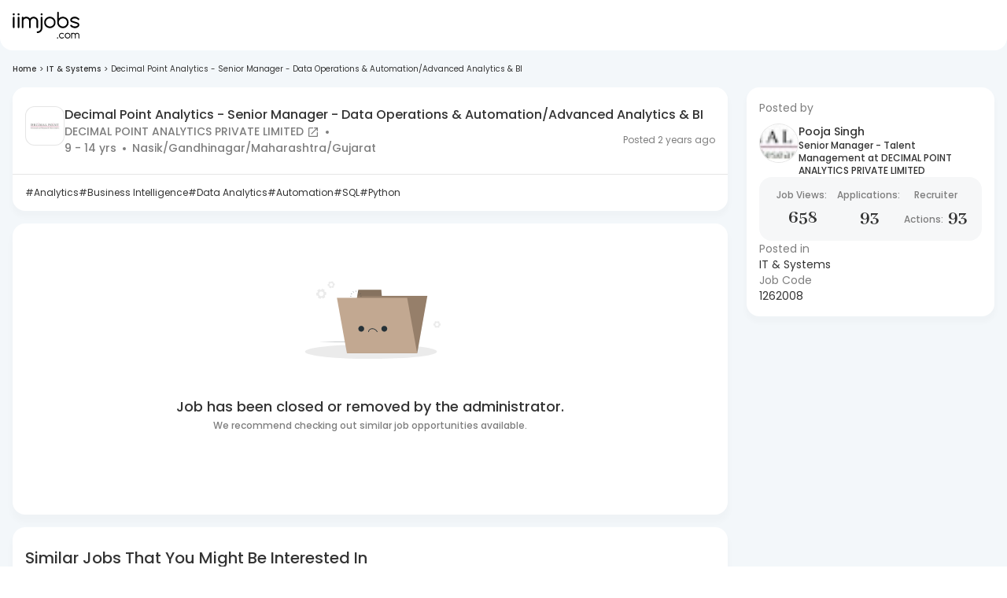

--- FILE ---
content_type: image/svg+xml
request_url: https://js-static.iimjobs.com/production/4.3.7/_next/static/media/emptyJob.22b14bac.svg
body_size: 3744
content:
<svg width="217" height="142" viewBox="0 0 217 142" fill="none" xmlns="http://www.w3.org/2000/svg">
<g id="Frame" clip-path="url(#clip0_445_5488)">
<g id="Background Complete">
<g id="Group">
<path id="Vector" d="M38.3755 35.6315L34.373 33.8184L33.8199 35.0437C33.6569 35.4049 33.3023 35.6315 32.9088 35.6492C32.689 35.6598 32.4728 35.6811 32.2565 35.713C31.8665 35.7732 31.4766 35.6138 31.2461 35.2951L30.4626 34.2044L26.8891 36.7612L27.6726 37.8519C27.903 38.1706 27.9243 38.5921 27.7435 38.9427C27.6407 39.1374 27.552 39.3357 27.474 39.5411C27.3322 39.9094 26.999 40.1715 26.6055 40.2069L25.2654 40.3379L25.6979 44.7044L27.0415 44.5698C27.435 44.5309 27.8073 44.7256 28.0235 45.0585C28.0803 45.1506 28.1405 45.2391 28.2043 45.3277C28.2682 45.4162 28.332 45.5012 28.3993 45.5862C28.6439 45.8943 28.7113 46.3086 28.5482 46.6663L27.9881 47.8987L31.9906 49.7118L32.5472 48.4865C32.7103 48.1253 33.0648 47.8987 33.4583 47.881C33.6746 47.8703 33.8944 47.8491 34.1106 47.8172C34.5006 47.757 34.8906 47.9164 35.121 48.2351L35.9045 49.3258L39.4781 46.769L38.6946 45.6783C38.4641 45.3595 38.4429 44.9381 38.6237 44.5875C38.7229 44.3928 38.8151 44.1944 38.8931 43.9926C39.0349 43.6243 39.3682 43.3622 39.7617 43.3233L41.1018 43.1922L40.6692 38.8258L39.3256 38.9568C38.9321 38.9958 38.5634 38.801 38.3471 38.4681C38.2904 38.376 38.2266 38.2875 38.1628 38.199C38.099 38.1104 38.0352 38.0255 37.9678 37.9405C37.7196 37.6324 37.6558 37.2145 37.8189 36.8568L38.3755 35.6315ZM36.1066 39.6722C37.2623 41.287 36.8936 43.5287 35.277 44.6867C33.6604 45.8412 31.4127 45.4729 30.2535 43.8616C29.0977 42.2467 29.4664 39.998 31.083 38.8435C32.6996 37.689 34.9473 38.0609 36.103 39.6757L36.1066 39.6722Z" fill="#EBEBEB"/>
<path id="Vector_2" d="M210.145 83.5679L207.479 85.1048L207.95 85.9193C208.089 86.1601 208.074 86.4541 207.926 86.6842C207.84 86.8117 207.766 86.9463 207.695 87.0809C207.571 87.3252 207.319 87.4846 207.046 87.4846H206.103V90.5584H207.046C207.323 90.5584 207.571 90.7178 207.695 90.9622C207.766 91.1003 207.84 91.2313 207.926 91.3588C208.078 91.589 208.089 91.8864 207.95 92.1237L207.479 92.9382L210.145 94.4752L210.616 93.6571C210.755 93.4163 211.017 93.2853 211.297 93.2994C211.371 93.303 211.449 93.3065 211.524 93.3065C211.598 93.3065 211.676 93.3065 211.751 93.2994C212.027 93.2853 212.29 93.4163 212.428 93.6536L212.903 94.4752L215.569 92.9382L215.097 92.1202C214.959 91.8794 214.973 91.5854 215.126 91.3552C215.211 91.2278 215.285 91.0967 215.356 90.9586C215.48 90.7143 215.728 90.5549 216.005 90.5549H216.948V87.481H216.005C215.728 87.481 215.48 87.3217 215.356 87.0773C215.285 86.9392 215.211 86.8082 215.126 86.6807C214.973 86.4505 214.959 86.153 215.097 85.9158L215.569 85.0977L212.903 83.5608L212.431 84.3788C212.293 84.6196 212.031 84.7507 211.754 84.7365C211.68 84.733 211.602 84.7294 211.527 84.7294C211.453 84.7294 211.375 84.7294 211.301 84.7365C211.024 84.7507 210.758 84.6196 210.62 84.3788L210.148 83.5608L210.145 83.5679ZM211.524 86.5072C212.917 86.5072 214.045 87.6333 214.045 89.0251C214.045 90.4168 212.917 91.5429 211.524 91.5429C210.131 91.5429 209.003 90.4133 209.003 89.0251C209.003 87.6369 210.134 86.5072 211.524 86.5072Z" fill="#EBEBEB"/>
<path id="Vector_3" d="M46.4655 22.5465L44.0194 24.4128L44.5937 25.16C44.7638 25.3796 44.7887 25.6735 44.6681 25.9249C44.6008 26.0631 44.544 26.2047 44.4909 26.3499C44.3987 26.6084 44.1718 26.7996 43.8988 26.8351L42.9629 26.9555L43.36 30.0045L44.2959 29.8841C44.5689 29.8487 44.8383 29.9727 44.9943 30.2029C45.0829 30.3303 45.1751 30.4508 45.2744 30.5676C45.4552 30.7766 45.5048 31.0669 45.3984 31.3255L45.0368 32.1931L47.8801 33.3723L48.2417 32.5012C48.348 32.2462 48.5927 32.0798 48.8692 32.0585C48.9436 32.0514 49.0181 32.0443 49.0961 32.0337C49.1705 32.0231 49.245 32.0125 49.3194 31.9983C49.5924 31.9487 49.8689 32.0443 50.0355 32.2639L50.6134 33.0182L53.0596 31.1519L52.4853 30.4012C52.3187 30.1816 52.2938 29.8877 52.4144 29.6362C52.4817 29.4981 52.5385 29.3565 52.5916 29.2148C52.6838 28.9563 52.9107 28.7651 53.1837 28.7297L54.1196 28.6093L53.7225 25.5602L52.7866 25.6806C52.5136 25.716 52.2442 25.5921 52.0882 25.3654C52.0031 25.2379 51.9074 25.1175 51.8081 25.0007C51.6273 24.7917 51.5777 24.5013 51.6841 24.2428L52.0457 23.3716L49.2024 22.1924L48.8408 23.0635C48.7345 23.3185 48.4898 23.4814 48.2169 23.5062C48.1424 23.5133 48.0644 23.5204 47.99 23.531C47.9155 23.5416 47.8411 23.5523 47.7666 23.5664C47.4936 23.616 47.2136 23.5204 47.047 23.3008L46.4726 22.5536L46.4655 22.5465ZM48.2098 25.284C49.5889 25.1034 50.8545 26.0772 51.0353 27.4548C51.2161 28.8324 50.2412 30.1002 48.8621 30.2772C47.483 30.4578 46.2138 29.484 46.0366 28.1029C45.8558 26.7253 46.8307 25.461 48.2133 25.2804L48.2098 25.284Z" fill="#EBEBEB"/>
</g>
</g>
<g id="Floor">
<path id="Vector_4" d="M1.18408 115.607L28.1311 115.518L55.0781 115.49L108.972 115.429L162.866 115.486L189.813 115.518L216.76 115.607L189.813 115.691L162.866 115.723L108.972 115.784L55.0781 115.723L28.1311 115.691L1.18408 115.607Z" fill="#263238"/>
</g>
<g id="Shadow">
<path id="Vector_5" d="M109.681 142C165.824 142 211.336 137.018 211.336 130.873C211.336 124.728 165.824 119.746 109.681 119.746C53.5388 119.746 8.02637 124.728 8.02637 130.873C8.02637 137.018 53.5388 142 109.681 142Z" fill="#EBEBEB"/>
</g>
<g id="Folder">
<g id="Group_2">
<g id="Group_3">
<g id="Group_4">
<path id="Vector_6" d="M181.053 133.267H73.0381L88.6547 44.7871H196.67L181.053 133.267Z" fill="#967F6A"/>
<path id="Vector_7" d="M125.624 35.6221H90.2747L88.6545 44.787H126.485L125.624 35.6221Z" fill="#967F6A"/>
</g>
<g id="Group_5" opacity="0.1">
<path id="Vector_8" d="M181.053 133.267H73.0381L88.6547 44.7871H196.67L181.053 133.267Z" fill="#967F6A" fill-opacity="0.56"/>
<path id="Vector_9" d="M125.624 35.6221H90.2747L88.6545 44.787H126.485L125.624 35.6221Z" fill="black"/>
</g>
</g>
<g id="Group_6">
<path id="Vector_10" d="M86.4602 39.3612C86.322 38.8477 86.29 38.3342 86.283 37.8208C86.2865 37.3073 86.3184 36.7938 86.4602 36.2803C86.602 36.7938 86.6339 37.3073 86.6375 37.8208C86.6304 38.3342 86.5985 38.8477 86.4602 39.3612Z" fill="#263238"/>
<path id="Vector_11" d="M83.319 40.2678C82.9397 39.8924 82.6561 39.4639 82.3937 39.0213C82.142 38.5751 81.9116 38.1147 81.7769 37.5977C82.1562 37.973 82.4398 38.4015 82.7022 38.8442C82.9539 39.2904 83.1843 39.7508 83.319 40.2678Z" fill="#263238"/>
<path id="Vector_12" d="M81.05 42.6225C80.536 42.4879 80.0751 42.2578 79.6249 42.0063C79.1817 41.7443 78.7527 41.461 78.377 41.082C78.891 41.2166 79.3519 41.4468 79.8021 41.6982C80.2453 41.9603 80.6742 42.2436 81.05 42.6225Z" fill="#263238"/>
<path id="Vector_13" d="M80.2667 45.7923C79.7526 45.9304 79.2386 45.9623 78.7245 45.9694C78.2105 45.9658 77.6964 45.934 77.1824 45.7923C77.6964 45.6506 78.2105 45.6188 78.7245 45.6152C79.2386 45.6223 79.7526 45.6542 80.2667 45.7923Z" fill="#263238"/>
<path id="Vector_14" d="M81.1743 48.9299C80.7985 49.3089 80.3695 49.5922 79.9264 49.8542C79.4797 50.1057 79.0188 50.3358 78.5012 50.4704C78.877 50.0915 79.306 49.8082 79.7491 49.5461C80.1958 49.2947 80.6567 49.0645 81.1743 48.9299Z" fill="#263238"/>
<path id="Vector_15" d="M83.5319 51.1963C83.3972 51.7098 83.1668 52.1701 82.915 52.6199C82.6527 53.0626 82.3691 53.4911 81.9897 53.8664C82.1245 53.353 82.3549 52.8926 82.6066 52.4428C82.869 52.0002 83.1526 51.5717 83.5319 51.1963Z" fill="#263238"/>
<path id="Vector_16" d="M86.7083 51.9785C86.8465 52.492 86.8784 53.0055 86.8855 53.519C86.882 54.0325 86.8501 54.546 86.7083 55.0595C86.5665 54.546 86.5346 54.0325 86.531 53.519C86.5381 53.0055 86.57 52.492 86.7083 51.9785Z" fill="#263238"/>
<path id="Vector_17" d="M89.8494 51.0723C90.2287 51.4476 90.5123 51.8761 90.7747 52.3188C91.0264 52.765 91.2568 53.2254 91.3915 53.7424C91.0122 53.367 90.7286 52.9385 90.4662 52.4959C90.2145 52.0497 89.9841 51.5893 89.8494 51.0723Z" fill="#263238"/>
<path id="Vector_18" d="M92.1147 48.7178C92.6288 48.8523 93.0897 49.0825 93.5399 49.334C93.9831 49.596 94.412 49.8793 94.7878 50.2582C94.2738 50.1237 93.8129 49.8935 93.3627 49.6421C92.9195 49.38 92.4905 49.0967 92.1147 48.7178Z" fill="#263238"/>
<path id="Vector_19" d="M92.8982 45.5445C93.4122 45.4064 93.9263 45.3745 94.4404 45.3674C94.9544 45.371 95.4685 45.4028 95.9825 45.5445C95.4685 45.6862 94.9544 45.718 94.4404 45.7216C93.9263 45.7145 93.4122 45.6826 92.8982 45.5445Z" fill="#263238"/>
<path id="Vector_20" d="M91.9907 42.4067C92.3665 42.0278 92.7955 41.7445 93.2386 41.4824C93.6853 41.231 94.1462 41.0008 94.6638 40.8662C94.288 41.2451 93.859 41.5284 93.4159 41.7905C92.9692 42.0419 92.5083 42.2721 91.9907 42.4067Z" fill="#263238"/>
<path id="Vector_21" d="M89.6331 40.1438C89.7678 39.6303 89.9982 39.1699 90.2499 38.7202C90.5123 38.2775 90.7959 37.849 91.1752 37.4736C91.0405 37.9871 90.8101 38.4475 90.5584 38.8972C90.296 39.3399 90.0124 39.7684 89.6331 40.1438Z" fill="#263238"/>
</g>
<path id="Vector_22" d="M180.893 133.267H72.6445L57.2761 47.999H165.525L180.893 133.267Z" fill="#C2A891"/>
<g id="Group_7">
<path id="Vector_23" d="M94.7879 100.124C97.2726 100.124 99.2868 98.1119 99.2868 95.6299C99.2868 93.148 97.2726 91.136 94.7879 91.136C92.3033 91.136 90.2891 93.148 90.2891 95.6299C90.2891 98.1119 92.3033 100.124 94.7879 100.124Z" fill="#263238"/>
<path id="Vector_24" d="M130.353 100.124C132.838 100.124 134.852 98.1119 134.852 95.6299C134.852 93.148 132.838 91.136 130.353 91.136C127.869 91.136 125.854 93.148 125.854 95.6299C125.854 98.1119 127.869 100.124 130.353 100.124Z" fill="#263238"/>
<path id="Vector_25" d="M119.033 100.839L118.785 100.368C118.764 100.325 116.438 96.0333 111.762 96.0333C107.497 96.0333 106.459 100.074 106.416 100.248L106.288 100.761L105.257 100.513L105.381 99.9961C105.392 99.9465 106.647 94.9709 111.762 94.9709C116.878 94.9709 119.622 99.6738 119.728 99.8757L119.976 100.347L119.033 100.839Z" fill="#263238"/>
</g>
</g>
</g>
</g>
<defs>
<clipPath id="clip0_445_5488">
<rect width="216.944" height="142" fill="white"/>
</clipPath>
</defs>
</svg>


--- FILE ---
content_type: text/javascript
request_url: https://js-static.iimjobs.com/production/4.3.7/_next/static/chunks/8154-a6281f3ce2d3027d.js
body_size: 50750
content:
"use strict";(self.webpackChunk_N_E=self.webpackChunk_N_E||[]).push([[8154],{33996:function(e,t,n){n.r(t),n.d(t,{default:function(){return B}});var i=n(85333),o=n(2281),r=n(52322),a=n(6692),l=n(94449),s=n(38885),d=n(21279),c=n(89290),u=n(8226),p=n(91746),x=n(46124),h=n(89520),m=n(85358),g=n(62197),f=n(92096),v=n(73597),b=n(21647),j=n(99491),y=n(5632),w=n(2784),S=n(91961),I=function(e){var t,n,o,a,s,d,I,C=e.slot,Z=e.label,k=e.options,_=e.adsEventInfo,D=e.fixHeight,T=void 0===D||D,E=e.titleOut,P=void 0!==E&&E,A=e.type,R=void 0===A?"institute":A,L=e.maxAds,z=void 0===L?2:L,F=e.companyBannerEvent,M=void 0!==F&&F,W=(0,c._)((0,w.useState)([]),2),O=W[0],N=W[1],B=(0,c._)((0,w.useState)(!0),2),U=(B[0],B[1]),J=(0,c._)((0,w.useState)(!1),2),Y=J[0],V=J[1],H=(0,l.v9)(function(e){return e.app.context.navigation.actualCategory}),G=(0,l.v9)(function(e){return e.app.context.navigation.tag},l.wU),q=(0,l.v9)(function(e){return e.ads.featuredInstitues},l.wU),Q=(0,l.v9)(function(e){return e.ads.events});(0,p.Z)(C,N,(0,i._)({categoryIds:H?null==H?void 0:H.toString():""},k),!1,"event"===R?!(null===(t=Q[0])||void 0===t?void 0:t.imageUrl):!(null===(n=q[0])||void 0===n?void 0:n.imageUrl),V);var X=(0,w.useMemo)(function(){return"event"===R?Q:q},[R]),K=(null===(o=X[0])||void 0===o?void 0:o.imageUrl)?X:O,$=K;H||($=K.filter(function(e){return"1"==e.allowOnJobfeed}));var ee=(0,c._)((0,w.useState)([]),2),et=ee[0],en=ee[1];(0,w.useEffect)(function(){0===et.length&&Array.isArray($)&&$.length>0&&en((0,h.F_)($,z))},[$,z]);var ei=(0,m.Y)({threshold:.5,triggerOnce:!0}),eo=ei.ref,er=ei.isInView,ea=(0,c._)((0,w.useState)(!1),2),el=ea[0],es=ea[1];(0,w.useEffect)(function(){if(!el&&er&&0!==O.length&&(null==et?void 0:et.length)){if("institute"===R&&(0,x.Xf)("featuredInstituteView","view",{categoryID:"category"===ec?H:void 0,tagID:"tag"===ec?Number(G):void 0,page:(0,x.uW)(),source:void 0,sessionUsername:sessionStorage.getItem("userId")||"",ref:new URL(window.location.href).searchParams.get("ref")||"",featuredInstituteId:et.map(function(e){return e.id}),featuredInstituteName:et.map(function(e){return e.title})}),"event"===R){var e=new URL(window.location.href).searchParams.get("ref")||"",t=(0,x.uW)(),n=sessionStorage.getItem("userId")||"",i="category"===ec?H:void 0,o="tag"===ec?Number(G):void 0,r={intuit:"1379",cgi:"380",amex:"40"};et.forEach(function(a){var l,s,d=r[a.title.toLowerCase().trim()]||"";M?(0,x.Xf)("companyBannerView","view",{ref:e,page:t,categoryID:i,tagID:o,companyId:null!==(l=null==a?void 0:a.companyId)&&void 0!==l?l:d,companyName:a.title,sessionUsername:n}):(0,x.Xf)("adBannerView","view",{ref:e,page:t,categoryID:i,tagID:o,companyId:null!==(s=null==a?void 0:a.companyId)&&void 0!==s?s:d,companyName:a.title,sessionUsername:n})})}es(!0)}},[er,O,el,et]);var ed="event"!==R||null!=K&&!!K.length,ec=(0,l.v9)(function(e){return e.app.page},l.wU),eu=(0,y.useRouter)(),ep=function(e){var t,n,i,o="courseClick",r={ref:new URL(window.location.href).searchParams.get("ref")||"",categoryID:"category"===ec?H:void 0,tagID:"tag"===ec?Number(G):void 0,page:(0,x.uW)(),courseID:e.courseId||"",refInv:(0,h.Pz)(e.link).queryParams.refinv||"",refOrg:(0,h.Pz)(e.link).queryParams.reforg||"",courseRefCode:eu.query.ref||"",sessionUsername:sessionStorage.getItem("userId")||""};(null==Z?void 0:null===(t=Z.toLowerCase())||void 0===t?void 0:t.includes("institute"))&&(o="featuredInstituteClick",r.featuredInstituteId=e.id||"",r.featuredInstituteName=e.title||""),"event"===R&&(o="adBannerClick",r.companyId=null!==(i=null==e?void 0:e.companyId)&&void 0!==i?i:"CGI"===e.title?"380":"AMEX"===e.title?"40":e.id||"",r.companyName=e.title||""),n&&(r.source=n),M?(0,x.Xf)("companyBannerClick","click",r):(0,x.Xf)(o,"click",r)},ex=function(e){var t;_&&_[e]&&(0,x.mG)(_[e],{event_category:_.eventCategory,AdTitle:null===(t=K[0])||void 0===t?void 0:t.title,Origin:ec,Source:"FeaturedBanner",Type:e,UserId:sessionStorage.getItem("userId")||"NA",Device:sessionStorage.getItem("device")||"desktop",Device_Type:sessionStorage.getItem("deviceType")||"web",Ref:"logo",Refinv:"featured",Status:sessionStorage.getItem("status")||"LoggedOut",categoryId:H})};return(0,w.useEffect)(function(){U(!1),ex("view")},[K]),(0,r.jsx)(r.Fragment,{children:Y?ed&&et&&(null==et?void 0:et.length)>0&&(0,r.jsxs)(r.Fragment,{children:[P&&Z&&(null==K?void 0:K.length)>0&&(0,r.jsx)(g.Z,{fontSize:16,fontWeight:500,color:"secondary.main",sx:{mb:1.5},children:Z}),(0,r.jsxs)(f.Z,{"data-testid":"job_ads_banner_".concat(null==Z?void 0:null===(a=Z.toLowerCase())||void 0===a?void 0:a.replace(/ /g,"-")),id:"job_ads_banner_".concat(null==Z?void 0:null===(s=Z.toLowerCase())||void 0===s?void 0:s.replace(/ /g,"-")),sx:(0,i._)({borderRadius:P?2:4,display:"flex",flexDirection:"column",justifyContent:"flex-start",alignItems:"flex-start",gap:1.5,px:1.5,py:2,my:2,mb:P?3.75:0,"@media (max-width: 320px)":{display:"none"}},!1),children:[!P&&Z&&(null==K?void 0:K.length)>0&&(0,r.jsx)(g.Z,{lineHeight:"21px",variant:"subtitle2",children:Z}),(0,r.jsx)(v.Z,{ref:eo,width:"100%",display:"flex",flexDirection:"column",gap:1.5,justifyContent:"center",alignItems:"center",children:null==et?void 0:et.map(function(e,t){return(0,r.jsx)(v.Z,{sx:{borderRadius:2,overflow:"hidden",width:300,height:P?100:T?250:"auto","@media (width: 1024px)":{width:"100%",height:T?"207px":"auto"},position:"relative"},children:(0,r.jsx)(j.E,(0,i._)({src:e.imageUrl,alt:"MIT",quality:50,placeholder:"blur",blurDataURL:e.imageUrl,onClick:function(t){null==t||t.preventDefault(),setTimeout(function(){(null==e?void 0:e.link.trim().length)&&(null==e?void 0:e.link.trim())!=="#"&&(0,h.Yo)(M?null==e?void 0:e.link:"".concat((0,S.$)(null==e?void 0:e.link,"FEATURED_INSTITUTES","normal")),"_blank")},0),ex("click"),ep(e)}},T?{fill:!0,style:{objectFit:"fill",cursor:(null==e?void 0:e.link.trim().length)?"pointer":"default"}}:{width:300,height:250,style:{width:"100%",height:"auto",objectFit:"contain",cursor:(null==e?void 0:e.link.trim().length)?"pointer":"default"}}))},"ads-featured-institute-".concat(t))})})]})]}):(0,r.jsx)(f.Z,{"data-testid":"job_ads_banner_".concat(null==Z?void 0:null===(d=Z.toLowerCase())||void 0===d?void 0:d.replace(/ /g,"-")),id:"job_ads_banner_".concat(null==Z?void 0:null===(I=Z.toLowerCase())||void 0===I?void 0:I.replace(/ /g,"-")),sx:{borderRadius:P?2:4,display:"flex",flexDirection:"column",justifyContent:"flex-start",alignItems:"flex-start",gap:1.5,px:1.5,py:2,my:2,mb:P?3.75:0,"@media (max-width: 320px)":{display:"none"}},children:(0,r.jsxs)(r.Fragment,{children:["event"!==R&&(0,r.jsx)(b.Z,{variant:"rounded",width:"50%",height:21,sx:{mt:{xxs:0,md:1},ml:{xxs:2,md:"none"},mb:1}}),(0,u._)(Array("event"===R?1:2)).map(function(e){return(0,r.jsx)(b.Z,{variant:"rounded",width:"94%",height:250,sx:{mt:{xxs:0,md:2},ml:{xxs:2,md:"none"},mb:1,"@media (width: 1024px)":{width:"100%",height:"207px"}}},"adsbanner-skele-".concat(e))})]})})})},C=n(41075),Z=n(23119),k=n(79857),_=n.n(k),D=n(59361),T=function(e){var t,n,o,a,s,d,h=e.slot,m=e.label,S=e.adsEventInfo,I=e.titleOut,k=void 0!==I&&I,T=(0,c._)((0,w.useState)(Array),2),E=T[0],P=T[1],A=(0,c._)((0,w.useState)(!1),2),R=A[0],L=A[1],z=(0,l.v9)(function(e){return e.ads.learnGrow},l.wU),F=(0,l.v9)(function(e){return e.app.context.navigation.actualCategory}),M=(0,l.v9)(function(e){return e.app.context.navigation.tag},l.wU),W=(0,c._)((0,w.useState)({page:0,size:20,exp:"",user_location:"0",categoryIds:F?null==F?void 0:F.toString():0,tags:"",shuffle:1,orderby:"modified",logged:1}),2),O=W[0],N=W[1],B=(0,l.v9)(function(e){return e.auth},l.wU),U=B.userId,J=B.isLoggedIn,Y=(0,l.v9)(function(e){return e.user},l.wU).profile,V=Y.experienceYear,H=Y.locations,G=Y.tags,q=Y.id;(0,w.useEffect)(function(){if("-1"!==U&&J&&q){var e,t,n;N({page:0,size:20,exp:V?V.toString():"",user_location:(null==H?void 0:null===(e=H.current)||void 0===e?void 0:e.id)?null==H?void 0:null===(n=H.current)||void 0===n?void 0:null===(t=n.id)||void 0===t?void 0:t.toString():"0",categoryIds:F?null==F?void 0:F.toString():"0",tags:G&&(null==G?void 0:G.length)?null==G?void 0:G.map(function(e){return null==e?void 0:e.tagId}).join(","):"",shuffle:1,orderby:"modified",logged:2})}},[J,U,q]),(0,p.Z)(h,P,O,!0,!(null===(t=z[0])||void 0===t?void 0:t.title),L);var Q=(null===(n=z[0])||void 0===n?void 0:n.title)?z:E,X=(0,l.v9)(function(e){return e.app.page},l.wU),K=function(e){var t;S&&S[e]&&(0,x.mG)(S[e],{event_category:S.eventCategory,Title:null===(t=Q[0])||void 0===t?void 0:t.title,Origin:X,Source:"AdsSection",Type:e,UserId:sessionStorage.getItem("userId")||"NA",Device:sessionStorage.getItem("device")||"desktop",Device_Type:sessionStorage.getItem("deviceType")||"web",Ref:"logo",Refinv:"featured",Status:sessionStorage.getItem("status")||"LoggedOut"})},$=(0,y.useRouter)(),ee=function(e){var t,n="courseClick",i={categoryID:"category"==X?F:void 0,tagID:"tag"==X?Number(M):void 0,courseRefCode:$.query.ref||"",courseID:e.courseId||"",refInv:"lg",refOrg:"sd",page:(0,x.uW)(),sessionUsername:sessionStorage.getItem("userId")||"",ref:new URL(window.location.href).searchParams.get("ref")||""};(null==m?void 0:null===(t=m.toLowerCase())||void 0===t?void 0:t.includes("institute"))&&(n="featuredInstituteClick",i.featuredInstituteId=e.id||"",i.featuredInstituteName=e.title||""),(0,x.Xf)(n,"click",i)};return(0,w.useEffect)(function(){(null==Q?void 0:Q.length)>0&&K("view")},[Q]),(0,r.jsx)(r.Fragment,{children:R?(null==Q?void 0:Q.length)>0&&(0,r.jsxs)(r.Fragment,{children:[k&&(0,r.jsx)(g.Z,{component:"span",fontSize:16,fontWeight:500,sx:{mb:1.5},children:m}),(0,r.jsxs)(f.Z,{sx:(0,i._)({mt:k?1.5:2,p:2,borderRadius:k?2:4,mb:k?3.75:0},!1),id:"job_ads_banner_".concat(null==m?void 0:null===(o=m.toLowerCase())||void 0===o?void 0:o.replace(/ /g,"-")),"data-testid":"job_ads_banner_".concat(null==m?void 0:null===(a=m.toLowerCase())||void 0===a?void 0:a.replace(/ /g,"-")),children:[!k&&(0,r.jsx)(g.Z,{component:"span",fontSize:14,fontWeight:500,children:m}),null==Q?void 0:Q.map(function(e,t){var n,i,o;return(0,r.jsx)(v.Z,{sx:{mt:2},children:(0,r.jsx)(v.Z,{sx:{width:"100%",display:"grid"},children:(0,r.jsxs)(C.ZP,{container:!0,spacing:1,children:[(0,r.jsx)(C.ZP,{item:!0,children:(0,r.jsx)(v.Z,{sx:{borderRadius:2,position:"relative",height:"50px",width:"50px",overflow:"hidden",border:"0.5px solid",borderColor:"#7E7E7E33"},children:(0,r.jsx)(j.E,{src:e.imageUrl||e["Image Url"],alt:e.title,fill:!0,quality:50,placeholder:"blur",blurDataURL:e.imageUrl||e["Image Url"],style:{borderRadius:"8px",objectFit:"contain"}})})}),(0,r.jsx)(C.ZP,{item:!0,xxs:!0,children:(0,r.jsxs)(Z.Z,{title:e.title,href:(null==e?void 0:e.link)?"".concat(e.link,"?reforg=sd&refinv=lg"):(0,D.NG)("/course/".concat(_()(e.title),"-").concat(e.courseId))+"?reforg=sd&refinv=lg",onClick:function(){K("click"),ee(e)},target:"_blank",color:"gray.dark",fontSize:"13px",boxSizing:"border-box",rel:"nofollow",sx:{textDecoration:"none",cursor:"pointer",alt:e.title,":hover":{color:"secondary.main"}},children:[e.institute&&(0,r.jsx)(g.Z,{variant:"subtitle3",lineHeight:"16px",component:"p",color:"secondary.main",children:e.institute}),(0,r.jsx)(g.Z,{variant:"body3",component:"p",mt:.5,lineHeight:"14px",children:(null==e?void 0:null===(n=e.title)||void 0===n?void 0:n.includes("|"))?null==e?void 0:null===(o=e.title)||void 0===o?void 0:null===(i=o.split("|")[1])||void 0===i?void 0:i.trim():null==e?void 0:e.title})]})})]})})},"ads-learnngrow-img-".concat(t))})]})]}):(0,r.jsxs)(f.Z,{sx:{mt:k?1.5:2,p:2,borderRadius:k?2:4,mb:k?3.75:0},id:"job_ads_banner_".concat(null==m?void 0:null===(s=m.toLowerCase())||void 0===s?void 0:s.replace(/ /g,"-")),"data-testid":"job_ads_banner_".concat(null==m?void 0:null===(d=m.toLowerCase())||void 0===d?void 0:d.replace(/ /g,"-")),children:[(0,r.jsx)(b.Z,{variant:"rounded",width:"50%",height:21,sx:{mt:{xxs:0,md:1},ml:{xxs:2,md:"none"},mb:1}}),(0,u._)(Array(10)).map(function(e){return(0,r.jsxs)(v.Z,{display:"flex",children:[(0,r.jsx)(b.Z,{variant:"rounded",width:"20%",height:50,sx:{mt:{xxs:0,md:1},ml:{xxs:1,md:"none"},mb:1}}),(0,r.jsxs)(v.Z,{display:"block",width:"100%",children:[(0,r.jsx)(b.Z,{variant:"rounded",width:"50%",height:20,sx:{mt:{xxs:0,md:1},ml:{xxs:2,md:"none"},mb:1}}),(0,r.jsx)(b.Z,{variant:"rounded",width:"90%",height:20,sx:{mt:{xxs:0,md:1},ml:{xxs:2,md:"none"},mb:1}})]})]},"ads-learnngrow-skel-".concat(e))})]})})},E=n(47746),P=n(60520),A=n(86432),R=function(e){var t,n,o,s,d,u=e.adParams,b=e.adsInfo,S=e.direction,I=e.options,k=e.source,_=e.adsEventInfo,D=e.titleOut,T=void 0!==D&&D,R=(0,c._)((0,w.useState)(Array),2),L=R[0],z=R[1],F=(0,c._)((0,w.useState)(!0),2),M=(F[0],F[1]),W=(0,E.Z)(),O=(0,A.Z)(W.breakpoints.between("md","xl")),N=(0,A.Z)(W.breakpoints.between("xxs","xs")),B=(0,l.v9)(function(e){return e.auth},l.wU),U=B.userId,J=B.isLoggedIn,Y=u.slot,V=u.label,H=u.showTitle,G=(0,l.v9)(function(e){return e.user},l.wU).profile,q=G.tags,Q=G.id,X=(0,l.v9)(function(e){return e.app.page},l.wU),K=(0,c._)((0,w.useState)({tags:"",logged:1}),2),$=K[0],ee=K[1];(0,w.useEffect)(function(){"-1"!==U&&J&&Q&&"rolesAtLeadingBrands"===k&&ee({tags:q&&(null==q?void 0:q.length)?null==q?void 0:q.map(function(e){return null==e?void 0:e.tagId}).join(","):"",logged:2})},[J,U,Q,q,k]),(0,p.Z)(Y,z,"rolesAtLeadingBrands"==k?$:I,!1,!(null===(t=b[0])||void 0===t?void 0:t.title),function(){},"rolesAtLeadingBrands"!==k||(null==$?void 0:$.tags)!="");var et=function(e,t){_&&_[e]&&(0,x.mG)(_[e],{event_category:_.eventCategory,Origin:X,CompanyId:t,Source:"Search",Type:e,UserId:sessionStorage.getItem("userId")||"NA",Device:sessionStorage.getItem("device")||"desktop",Device_Type:sessionStorage.getItem("deviceType")||"web",Ref:"logo",Status:sessionStorage.getItem("status")||"LoggedOut"})},en=(0,m.Y)({threshold:.5}),ei=en.ref,eo=en.isInView,er=(0,c._)((0,w.useState)(!1),2),ea=er[0],el=er[1];(0,w.useEffect)(function(){if((null==L?void 0:L.length)&&et("view",0),!ea&&eo&&L.length){var e=(null==V?void 0:V.toLowerCase())||"",t="";e.includes("featured employers")?t="Featured Employer":e.includes("diversity conscious employers")?t="Diversity Conscious":e.includes("leading brands")&&(t="Leading Brands"),t&&((0,x.Xf)("companyLogosView","view",{categoryID:"category"===X?eu:void 0,tagID:"tag"===X?Number(ep):void 0,page:(0,x.uW)(),sessionUsername:sessionStorage.getItem("userId")||"",source:t,companyIDSArray:L.map(function(e){return e.companyId||(0,x.Sn)(e.link)}),companyNamesArray:L.map(function(e){return e.title}).filter(Boolean)}),el(!0))}},[eo,L,ea,V]);var es=(null===(n=b[0])||void 0===n?void 0:n.title)?b:L,ed={borderRadius:"12px",border:"0.5px solid",borderColor:"#7E7E7E33"},ec=function(e,t,n,i){var o=[],r=[],a=4;if("rolesAtLeadingBrands"===t&&(n||i)&&(a=3),e.forEach(function(e){r.push(e),r.length===a&&(o.push(r),r=[])}),e.length%a>0)for(var l=a-e.length%a,s=0;s<l;s++)r.push({empty:!0});return o.push(r),o},eu=(0,l.v9)(function(e){return e.app.context.navigation.actualCategory}),ep=(0,l.v9)(function(e){return e.app.context.navigation.tag}),ex=(0,y.useRouter)(),eh=function(e,t){var n,i,o="courseClick",r={categoryID:"category"===X?eu:void 0,tagID:"tag"===X?Number(ep):void 0,page:(0,x.uW)(),sessionUsername:sessionStorage.getItem("userId")||"",ref:new URL(window.location.href).searchParams.get("ref")||""};(null==V?void 0:null===(n=V.toLowerCase())||void 0===n?void 0:n.includes("institute"))&&(o="featuredInstituteClick",r.featuredInstituteName=e.title||"",r.featuredInstituteId=e.id||""),V&&V.toLowerCase().includes("employer")&&(o="companyLogosClick",i="Featured Employer",r.companyID=(null==e?void 0:e.companyId)||(0,x.Sn)(null==e?void 0:e.link)||"",r.companyName=(null==e?void 0:e.title)||""),V&&V.toLowerCase().includes("conscious")&&(o="companyLogosClick",i="Diversity Conscious",r.companyID=(null==e?void 0:e.companyId)||(0,x.Sn)(null==e?void 0:e.link)||"",r.companyName=(null==e?void 0:e.title)||""),V&&V.toLowerCase().includes("leading brands")&&(o="companyLogosClick",i="Leading Brands",r.companyID=(null==e?void 0:e.companyId)||(0,x.Sn)(null==e?void 0:e.link)||"",r.companyName=(null==e?void 0:e.title)||""),"courseClick"===o&&(r.courseID=(null==e?void 0:e.courseId)||"",r.refInv=(0,x.Pz)(e.link).queryParams.refinv||"",r.refOrg=(0,x.Pz)(e.link).queryParams.reforg||"",r.courseRefCode=ex.query.ref||""),i&&(r.source=i||""),(0,x.Xf)(o,t,r)};return(0,w.useEffect)(function(){M(!1)},[es]),(0,r.jsx)(r.Fragment,{children:(null==es?void 0:es.length)>0&&(0,r.jsxs)(r.Fragment,{children:[T&&(0,r.jsx)(g.Z,{fontSize:16,fontWeight:500,color:"secondary.main",sx:{mb:1.5},children:V}),(0,r.jsxs)(f.Z,{ref:ei,sx:{borderRadius:T?2:4,px:1.5,py:2,mb:T?3.75:2,display:(null==es?void 0:es.length)>0?"block":"none"},"data-testid":"job_ads_banner_".concat(null==V?void 0:null===(o=V.toLowerCase())||void 0===o?void 0:o.replace(/ /g,"-")),id:"job_ads_banner_".concat(null==V?void 0:null===(s=V.toLowerCase())||void 0===s?void 0:s.replace(/ /g,"-")),children:[!T&&(0,r.jsx)(g.Z,{fontSize:14,fontWeight:500,color:"secondary.main",sx:{mb:2},children:V}),"row"===S?(0,r.jsx)(C.ZP,{container:!0,columnSpacing:3.5,rowSpacing:2,children:null==es?void 0:es.map(function(e,t){var n,o=(null==e?void 0:e.companyLogo)||(null==e?void 0:e.imageUrl);return(0,r.jsx)(C.ZP,{item:!0,md:H?12:void 0,sx:{minWidth:"100%"},children:(0,r.jsx)(v.Z,{sx:H?(0,a._)((0,i._)({},ed),{p:1}):{},children:(0,r.jsxs)(Z.Z,{title:null==e?void 0:e.title,href:null!==(n=null==e?void 0:e.link)&&void 0!==n?n:"#",target:"_blank",rel:"nofollow",onClick:function(t){null==t||t.preventDefault(),setTimeout(function(){(null==e?void 0:e.link)&&(null==e?void 0:e.link)!=="#"&&(0,h.Yo)(null==e?void 0:e.link,"_blank"),et("click",null==e?void 0:e.title),eh(e,"click")},0)},sx:{alignItems:"center",display:"flex",gap:1,color:"gray.dark",textDecoration:"none"},children:[(0,r.jsx)(v.Z,{sx:(0,a._)((0,i._)({},ed),{overflow:"hidden",width:50,height:50,position:"relative"}),children:o&&(0,r.jsx)(j.E,{src:o,alt:null==e?void 0:e.title,layout:"fill",objectFit:"contain",quality:100,blurDataURL:(null==e?void 0:e.companyLogo)||(null==e?void 0:e.imageUrl)})}),H&&(0,r.jsx)(g.Z,{fontSize:14,color:"secondary.main",children:null==e?void 0:e.title})]},"ads-v2-link-".concat(t))})},"ads-v2-title-".concat(t))})}):(0,r.jsx)(v.Z,{display:"flex",flexDirection:"column",columnGap:3.5,rowGap:2,children:null===(d="rolesAtLeadingBrands"===k?ec(es,k,O,N):ec(es))||void 0===d?void 0:d.map(function(e,t){return(0,r.jsx)(v.Z,(0,a._)((0,i._)({display:"rolesAtLeadingBrands"===k&&(N||O)?"grid":"flex"},"rolesAtLeadingBrands"===k&&(N||O)?{gridTemplateColumns:"1fr 1fr 1fr",alignItems:"center",justifyItems:"center"}:{justifyContent:"space-between"}),{children:e.map(function(e,n){var o,l=(null==e?void 0:e.link)?(0,x.Sn)(null==e?void 0:e.link):0;if(e.empty)return(0,r.jsx)(v.Z,(0,i._)({},"rolesAtLeadingBrands"===k&&(N||O)?{}:{width:50,height:50}),"ads-v2-group-".concat(t,"-").concat(n));var s=(null==e?void 0:e.companyLogo)||(null==e?void 0:e.imageUrl);return(0,r.jsx)(P.u,{title:e.title,arrow:!0,children:(0,r.jsx)(v.Z,{sx:(0,i._)({},H?(0,a._)((0,i._)({},ed),{p:1}):{},"rolesAtLeadingBrands"===k?{flex:1,display:"flex",justifyContent:"center"}:{}),children:(0,r.jsxs)(Z.Z,{title:null==e?void 0:e.title,href:null!==(o=null==e?void 0:e.link)&&void 0!==o?o:"#",target:"_blank",rel:"nofollow",sx:{alignItems:"center",display:"flex",gap:1,color:"gray.dark",textDecoration:"none"},onClick:function(t){null==t||t.preventDefault(),setTimeout(function(){(null==e?void 0:e.link)&&(null==e?void 0:e.link)!=="#"&&(0,h.Yo)(null==e?void 0:e.link,"_blank"),et("click",l),eh(e,"click")},0)},children:[(0,r.jsx)(v.Z,{sx:(0,a._)((0,i._)({},ed),{overflow:"hidden",width:"rolesAtLeadingBrands"===k?75:50,height:50,position:"relative"}),children:s&&(0,r.jsx)(j.E,{src:s,alt:null==e?void 0:e.title,layout:"fill",objectFit:"contain",quality:100,blurDataURL:s,style:(0,i._)({},"rolesAtLeadingBrands"===k&&{padding:"4px"})})}),H&&(0,r.jsx)(g.Z,{fontSize:14,color:"secondary.main",children:null==e?void 0:e.title})]})})},"ads-v2-companylogo-group-".concat(t,"-").concat(n))})}),"ads-v2-group-box-".concat(t))})})]})]})})};n(20581),n(85801),n(66198),n(38879),n(61085);var L=["jobfeed","category","tag","jobdetail"],z=function(e){var t,n,o=e.adParams,a=e.adsEventInfo,s=e.adType,d=void 0===s?"normal":s,u=o.slot,h=(0,c._)((0,w.useState)(Array),2),g=h[0],b=h[1],y=(0,l.v9)(function(e){return e.app}).page,S=(0,l.v9)(function(e){return e.app.context.navigation.actualCategory}),I=(0,l.v9)(function(e){return e.app.context.navigation.tag},l.wU);if("tempGoldSachBanner"!==d||L.includes(y)){var C=(0,l.v9)(function(e){return e.ads.advertisementBanner},l.wU);(0,p.Z)(u,b,(0,i._)({categoryIds:S},!1),!1,!(null===(t=C[0])||void 0===t?void 0:t.imageUrl));var Z=(null===(n=C[0])||void 0===n?void 0:n.title)?C:g,k=(0,w.useMemo)(function(){return null==Z?void 0:Z.filter(function(e){if("tempGoldSachBanner"!==d)return!!e.imageUrl;var t=new Date().getDate();if((null==e?void 0:e.ordering)===t.toString())return!!e.imageUrl})},[Z]),_=function(e,t){if(e){var n=(0,x.wT)(a&&a.eventCategory?a.eventCategory:"",{categoryId:S});(0,x.mG)(e,(0,i._)({event_category:n,Source:y,UserId:sessionStorage.getItem("userId")||"NA",Device:sessionStorage.getItem("device")||"desktop",Device_Type:sessionStorage.getItem("deviceType")||"web",Status:sessionStorage.getItem("status")||"LoggedOut"},t?{Company:t}:{}))}},D=function(e,t){return a&&a[t]?(0,x.wT)(a[t],{page:y,categoryId:S,title:e}):""},T=(0,m.Y)({threshold:.5,triggerOnce:!0}),E=T.ref,P=T.isInView,A=(0,c._)((0,w.useState)(!1),2),R=A[0],z=A[1];(0,w.useEffect)(function(){if((S||"tempGoldSachBanner"===d||"jobfeed"===y)&&(null==k?void 0:k.length)&&(k.forEach(function(e){_(D(null==e?void 0:e.title,"view"),null==e?void 0:e.title)}),!R&&P)){var e=setTimeout(function(){k.forEach(function(e){(0,x.Xf)("adBannerView","view",{ref:(0,x.kj)("ref")||"",page:(0,x.uW)(),categoryID:"category"===y?S:void 0,tagID:"tag"===y?Number(I):void 0,companyId:e.companyId||"",companyName:e.title||"",sessionUsername:sessionStorage.getItem("userId")||""})}),z(!0)},1e3);return function(){return clearTimeout(e)}}},[S,k,P,R]);var F=function(e){(0,x.Yo)(e.link,"_blank"),_(D(null==e?void 0:e.title,"click"),null==e?void 0:e.title),(0,x.Xf)("adBannerClick","click",{ref:(0,x.kj)("ref")||"",page:(0,x.uW)(),categoryID:"category"===y?S:void 0,tagID:"tag"===y?Number(I):void 0,companyId:e.companyId||"",companyName:e.title||"",sessionUsername:sessionStorage.getItem("userId")||""})};return(0,r.jsx)(r.Fragment,{children:null==k?void 0:k.map(function(e,t){return(0,r.jsx)(f.Z,{ref:E,onClick:function(){return F(e)},sx:{borderRadius:4,overflow:"hidden",cursor:"pointer",mt:t>0?1:0,mb:0},children:(0,r.jsx)(v.Z,{width:"100%",sx:{aspectRatio:"300/100"},position:"relative","data-testid":"ad-banner",children:(0,r.jsx)(j.E,{src:e.imageUrl,alt:"sponser_banner".concat(t),quality:50,placeholder:"blur",blurDataURL:e.imageUrl,layout:"fill",objectFit:"cover",rel:"nofollow"})})},"advertisement-key-".concat(t))})})}},F=n(27227),M=n(12105),W=function(e){var t,n,o,c,u,p,h=e.showLearnGrow,m=e.showLearningCenterCTA,g=e.showFeatured,f=e.showLearning,b=e.showEventOnly,j=e.showFeaturedInstitute,y=e.showRolesAtLeadingBrands,w=(e.showPlatinumPartners,e.showGoldPartners,e.showSalesEvent),C=e.page,Z=(0,F.Z)(),k=Z.ads,_=k.featuredInstitutes,D=k.rolesAtLeadingBrands,E=(k.platinumPartners,k.goldPartners,k.proTalentGold),P=k.proTalentPlatinum,A=k.featuredEmployer,L=k.learningPartners,W=k.diversity,O=k.events,N=k.proTalentCategory,B=k.jobfeedBanner,U=k.advertisementBanner,J=k.tempGoldSachBanner,Y=k.learnGrow,V=Z.gaEvents.ads,H=(0,l.v9)(function(e){return e.ads.featureEmployer},l.wU),G=(0,l.v9)(function(e){return e.ads.diversity},l.wU),q=(0,l.v9)(function(e){return e.ads.rolesAtLeadingBrands},l.wU);(0,l.v9)(function(e){return e.ads.platinumPartners},l.wU);var Q=(0,l.v9)(function(e){return e.ads.learningPartners},l.wU),X=(0,l.v9)(function(e){return e.app.page},l.wU),K=null===(t=(0,l.v9)(function(e){return e.app.context.navigation.actualCategory},l.wU))||void 0===t?void 0:t.toString(),$=(0,l.v9)(function(e){return e.app.context.navigation.tag},l.wU),ee=(0,l.v9)(function(e){return e.user.profile},l.wU).tags,et=ee&&(null==ee?void 0:ee.length)?null==ee?void 0:ee.map(function(e){return null==e?void 0:e.tagId}).join(","):"";return(0,r.jsxs)(r.Fragment,{children:[!g&&(null==U?void 0:U.enabled)&&(0,r.jsx)(v.Z,{mb:2,children:(0,r.jsx)(z,{"data-testid":"jobdetail_advertisement_banner",adParams:U,adsEventInfo:V.advertisementBanner})}),g&&(0,r.jsxs)(r.Fragment,{children:[(null==A?void 0:A.enabled)&&(0,r.jsx)(R,{"data-testid":"jobfeed_course_featured_employer",adParams:A,adsInfo:H,direction:"column",source:"featuredEmployer",options:{categoryIds:"course"==C||"company"==C?"":K},adsEventInfo:V.featuredEmployer,titleOut:!1}),(null==W?void 0:W.enabled)&&(0,r.jsx)(R,{"data-testid":"jobfeed_course_diversity",adParams:W,adsInfo:G,source:"diversity",direction:"column",adsEventInfo:V.diversityEmployer,titleOut:!1}),(null==U?void 0:U.enabled)&&(0,r.jsx)(z,{"data-testid":"jobfeed_advertisement_banner",adParams:U,adsEventInfo:V.advertisementBanner}),(null==J?void 0:J.enabled)&&(0,r.jsx)(z,{"data-testid":"joblist_tempGoldSach_banner",adParams:J,adType:"tempGoldSachBanner",adsEventInfo:V.tempGoldSachBanner}),(null==O?void 0:O.enabled)&&(0,r.jsx)(I,{"data-testid":"event_advertise_banner",slot:null!==(n=null==O?void 0:O.slot)&&void 0!==n?n:"",titleOut:!1,label:"",type:"event"})]}),!g&&(null==J?void 0:J.enabled)&&(0,r.jsx)(z,{"data-testid":"joblist_tempGoldSach_banner",adParams:J,adType:"tempGoldSachBanner",adsEventInfo:V.tempGoldSachBanner}),b&&(null==O?void 0:O.enabled)&&(0,r.jsx)(I,{"data-testid":"event_advertise_banner",slot:null!==(o=null==O?void 0:O.slot)&&void 0!==o?o:"",titleOut:!1,label:"",type:"event",adsEventInfo:V.eventBanner}),(X===M.Kg||X===M.En)&&(null==N?void 0:N.enabled)&&(0,r.jsx)(I,{"data-testid":"pro_talent_category",slot:null!==(c=null==N?void 0:N.slot)&&void 0!==c?c:"",titleOut:!1,label:"",fixHeight:!1,maxAds:500,type:"event",companyBannerEvent:!0}),X===M.PJ&&(null==B?void 0:B.enabled)&&(0,r.jsx)(I,{"data-testid":"jobfeed_banner",slot:null!==(u=null==B?void 0:B.slot)&&void 0!==u?u:"",titleOut:!1,label:null!==(p=null==B?void 0:B.label)&&void 0!==p?p:"",maxAds:500,fixHeight:!1,options:{tags:et},type:"event",companyBannerEvent:!0}),(null==D?void 0:D.enabled)&&X===M.PJ&&y&&(0,r.jsx)(R,{"data-testid":"jobfeed_roles_at_leading_brands",adParams:D,adsInfo:q,source:"rolesAtLeadingBrands",direction:"column",adsEventInfo:V.rolesAtLeadingBrands,titleOut:!1}),!1,!1,m&&(0,r.jsx)(v.Z,{children:(0,r.jsx)(d.default,{onClick:function(){(0,x.Xf)("learningCentreClick","click",{categoryID:"category"==X?Number(K):void 0,tagID:"tag"==X?Number($):void 0,page:(0,x.uW)(),sessionUsername:sessionStorage.getItem("userId")||""})},actionUrl:(0,S.$)("https://learning.iimjobs.com/home.php",C?"LEARNING_CENTER_JD":"LEARNING_CENTER_CAT","normal"),subTitle:"UPSKILL YOURSELF",actionLabel:"Explore Courses",title:"My Learning Centre",cardSxProps:{my:g?2:0,mb:2,borderRadius:4},"data-testid":"jobfeed_course_learning_center_cta",variant:s.r.VERSION_TWO})}),(null==L?void 0:L.enabled)&&f&&(0,r.jsx)(R,{adParams:(0,i._)({},L,{showTitle:!0}),adsInfo:Q,direction:"row",adsEventInfo:V.learningPartners,"data-testid":"jobfeed_course_learning_partners"}),(null==_?void 0:_.enabled)&&j&&(0,r.jsx)(I,(0,a._)((0,i._)({},_),{titleOut:!1,"data-testid":"jobfeed_course_featured_institute",adsEventInfo:V.featuredInstitutes})),(null==P?void 0:P.enabled)&&w&&(0,r.jsx)(v.Z,{sx:{mt:-2},children:(0,r.jsx)(I,(0,a._)((0,i._)({},P),{"data-testid":"pro_talent_platinum_advertise_banner",titleOut:!1,type:"event",fixHeight:!1,maxAds:500,adsEventInfo:V.proTalentPlatinum,companyBannerEvent:!0}))}),(null==E?void 0:E.enabled)&&w&&(0,r.jsx)(I,(0,a._)((0,i._)({},E),{"data-testid":"pro_talent_gold_advertise_banner",titleOut:!1,type:"event",maxAds:500,fixHeight:!1,adsEventInfo:V.proTalentGold,companyBannerEvent:!0})),(null==Y?void 0:Y.enabled)&&h&&(0,r.jsx)(T,(0,i._)({"data-testid":"jobfeed_learn_and_grow",titleOut:!1,adsEventInfo:V.learningCourses},Y))]})},O=n(6874),N=function(e){e.variant;var t=e.showSmallBadges,n=e.profileDropdown,i=e.showFeatured,o=e.showLearning,a=e.showLearnGrow,l=e.showEventOnly,s=e.showFeaturedInstitute,d=e.showRolesAtLeadingBrands,c=e.showPlatinumPartners,u=e.showGoldPartners,p=e.showSalesEvent,x=e.page,h=e.showLearningCenterCTA;return(0,O.YN)(),M.W2,(0,r.jsx)(W,{showFeaturedInstitute:void 0===s||s,showRolesAtLeadingBrands:void 0!==d&&d,showPlatinumPartners:void 0!==c&&c,showGoldPartners:void 0!==u&&u,showSalesEvent:void 0!==p&&p,showLearnGrow:void 0===a||a,showFeatured:void 0===i||i,showLearning:void 0!==o&&o,profileDropdown:n,showSmallBadges:t,showLearningCenterCTA:h,showEventOnly:void 0!==l&&l,page:x})},B=function(e){var t=e.variant,n=(0,o._)(e,["variant"]);return(0,r.jsx)(N,(0,i._)({variant:t},n))}},52400:function(e,t,n){n.r(t);var i=n(81862),o=n(87612),r=n(5163),a=n(52322),l=n(19034),s=n.n(l),d=n(2784),c=n(10055),u=n(17057),p=n(46124),x=n(27227);t.default=function(e){var t,n,l=e.currQuestion,h=e.setCurrentQuestion,m=(0,x.Z)(),g=function(){e.setShowSurvey(!1)},f=(t=(0,i._)(function(t){var n,i,o,a;return(0,r.Jh)(this,function(r){switch(r.label){case 0:return"RelevantJob"===e.surveyType&&(a=JSON.parse(t),(0,p.mG)("jsClickRelevantJobSurvey",{event_category:"Job_recommedation_survey",UserId:sessionStorage.getItem("userId")||"NA",Device:sessionStorage.getItem("device")||"desktop",Device_Type:sessionStorage.getItem("deviceType")||"web",Origin:m.page,Position:e.surveyPosition,Date:s()().format("DD/MM/YYYY"),Response:(null===(n=a)||void 0===n?void 0:n.buttons)||"",ReasonCode:(null===(i=a)||void 0===i?void 0:i.chips)||"[]",Comment:(null===(o=a)||void 0===o?void 0:o.text)||""})),[4,u.Z.answerSurveyQuestion({source:e.source,answer:t,questionId:l.id,surveyId:l.surveyId})];case 1:return[2,r.sent()]}})}),function(e){return t.apply(this,arguments)});(0,d.useEffect)(function(){(null==l?void 0:l.type)==="noSelect"&&setTimeout(g,5e3)},[l]);var v=null==e?void 0:null===(n=e.questions)||void 0===n?void 0:n.reduce(function(e,t){return Object.assign(e,(0,o._)({},t.id,t))},{});return(0,a.jsx)(c.Z,{currQuestion:l,setCurrentQuestion:h,questionsMapping:v,setShowSurvey:e.setShowSurvey,primaryColor:e.primaryColor,surveyTextColor:e.surveyTextColor,source:e.source,surveyType:e.surveyType||"",surveyPosition:e.surveyPosition||0,submitAnswer:f})}},8264:function(e,t,n){n.r(t),n.d(t,{Component:function(){return _},Footer:function(){return k},Header:function(){return Z},default:function(){return D}});var i=n(89290),o=n(8226),r=n(52322),a=n(73597),l=n(62197),s=n(27373),d=n(99491),c=n(88646),u=n(1366),p=n(60520),x=n(94449),h=n(79857),m=n.n(h),g=n(59361),f=n(82385),v=n(25125),b=n(2784),j=n(2281),y=n(69089),w=n(35936),S=function(e){var t=e.children,n=(0,j._)(e,["children"]),o=(0,b.useRef)(),l=(0,b.useRef)(),s=(0,i._)((0,b.useState)(700),2),d=s[0],c=s[1];return(0,b.useEffect)(function(){setTimeout(function(){var e,t,n=null==o?void 0:null===(e=o.current)||void 0===e?void 0:e.clientHeight,i=null==l?void 0:null===(t=l.current)||void 0===t?void 0:t.clientHeight;n&&i&&c(window.innerHeight-n-i)},1)}),(0,r.jsxs)(y.Z,{fullScreen:!0,sx:{maxWidth:1400},open:n.open,children:[(0,r.jsx)(w.Z,{sx:{p:0},children:(0,r.jsx)(a.Z,{ref:o,children:n.header})}),(0,r.jsx)(a.Z,{sx:{maxHeight:d,overflow:"scroll",scrollbarWidth:"none",pt:1,px:1},children:t}),(0,r.jsx)(a.Z,{sx:{height:"fit-content",position:"absolute",bottom:"0",width:"100%"},ref:l,children:n.footer})]})},I=n(63855),C=n(46124),Z=function(e){var t,n,i,o=(0,x.v9)(function(e){return e.jobDetail}),c=null!==(i=o.location)&&void 0!==i?i:o.locations;return(0,r.jsxs)(a.Z,{pb:{xxs:1,md:0},children:[(0,r.jsxs)(a.Z,{sx:{background:"#91B87929",py:2,px:{xxs:2,md:3}},display:"flex",justifyContent:"space-between",alignItems:"center",children:[(0,r.jsx)(l.Z,{variant:"subtitle1",fontSize:{xxs:18,md:18},children:"Review & Submit"})," ",(0,r.jsx)(a.Z,{sx:{cursor:"pointer"},onClick:e.onClose,children:(0,r.jsx)(d.E,{src:s.mET,alt:"CrossOutlined",width:20,height:20,objectFit:"cover"})})]}),(0,r.jsxs)(a.Z,{mx:{xxs:2,md:3},mt:2,children:[(0,r.jsxs)(a.Z,{sx:{border:"1px solid",p:2,borderColor:"primary.main",borderRadius:4,mb:2},children:[(0,r.jsxs)(l.Z,{variant:"subtitle1",mb:1,children:["You are Applying to: ",o.title]}),(0,r.jsxs)(a.Z,{sx:{display:"flex",alignItems:"center",columnGap:1.5,color:"text.secondary",flexWrap:"wrap"},children:[(0,r.jsxs)(a.Z,{sx:{display:"flex",alignItems:"center",width:"fit-content",gap:.4,flexWrap:"wrap"},children:[(0,r.jsx)(l.Z,{component:"span",variant:"subtitle2",children:"".concat(o.min,"-").concat(o.max," Yrs")}),(0,r.jsx)(l.Z,{lineHeight:0,component:"span",variant:"body2",children:(0,r.jsx)(d.E,{src:s.oTl,width:4,height:4,alt:".",style:{margin:"0 8px"}})}),(0,r.jsx)(l.Z,{component:"span",variant:"subtitle2",children:(null==c?void 0:c.length)>3?"Multiple Locations":null==c?void 0:c.map(function(e){return e.name}).join(", ")})]}),(0,r.jsxs)(l.Z,{component:"p",color:"text.secondary",variant:"body2",children:[(0,r.jsxs)(l.Z,{component:"span",color:"secondary.main",variant:"subtitle2",children:["Posted by:\xa0\xa0",o.confidential?(0,r.jsx)(l.Z,{component:"span",color:"primary.main",variant:"subtitle2",children:"Verified Recruiter"}):(0,r.jsxs)(u.rU,{target:"__blank",href:(0,g.NG)("/r/".concat(null==o?void 0:null===(t=o.recruiter)||void 0===t?void 0:t.recruiterId,"-").concat(m()(null==o?void 0:null===(n=o.recruiter)||void 0===n?void 0:n.recruiterName.replace(/&/g,"-and-")))),children:[o.recruiter.recruiterName,","]})]})," ",!o.confidential&&o.recruiter.designation]})]})]}),(0,r.jsx)(l.Z,{variant:"subtitle1",fontSize:{xxs:18},mb:.5,mt:3,children:"Review your Application"})]})]})},k=function(e){var t=(0,i._)((0,b.useState)(!1),2),n=t[0],o=t[1],l=(0,x.v9)(function(e){return e.jobDetail}),s=function(){o(!0),setTimeout(function(){o(!1)},2e3),e.onApply()};return(0,r.jsx)(a.Z,{display:"flex",justifyContent:"flex-end",alignItems:"center",sx:{boxShadow:"0px 6.5px 6px 0px #2929290e inset",py:{xxs:2,md:3},px:{xxs:1,md:2},backgroundColor:"#fff",gap:2,borderRadius:"16px 16px 0 0"},children:(0,r.jsx)(p.xk,{onClick:function(){setTimeout(function(){n||(s(),(0,C.Xf)("jdPageClick","click",{ref:(0,C.kj)("ref")||"",pageName:"Job Description Page",jobID:l.id,jobVersion:"",jobRef:(0,C.kj)("ref")||"",jobPos:(0,C.kj)("jobPos")||"",page:"JD",section:"ReviewAndSubmit",sessionUsername:sessionStorage.getItem("userId")||""}))},0)},variant:"contained",sx:{px:{xxs:2,md:3},py:{xxs:1,md:1},fontSize:{xxs:14,md:16},mr:1,minWidth:{xxs:166,md:183},minHeight:{xxs:37,md:37}},color:"secondary",children:n?(0,r.jsx)(v.aN,{sx:{color:"#fff"},size:16}):"Review & Submit"})})},_=function(e){n=(0,c.YN)()?S:I.Z;var t,n,i=(0,x.I0)(),a=function(t){i({type:"User/set_profile_setting_coverletter",payload:(null==t?void 0:t.attachCover)?1:0}),e.onChange(t)};return(0,r.jsx)(n,{open:e.open,header:(0,r.jsx)(Z,{onClose:e.onClose,confidential:e.confidential}),defaultSnap:function(e){var n=e.lastSnap,i=e.snapPoints;return null!=n?n:(t=Math).max.apply(t,(0,o._)(i))},snapPoints:function(e){return[e.maxHeight-50]},footer:(0,r.jsx)(k,{onChange:a,onApply:e.onApply}),children:(0,r.jsx)(f.R,{refInfo:null==e?void 0:e.refInfo,onChange:a})})},D=_},54421:function(e,t,n){n.r(t),n.d(t,{Footer:function(){return s.Footer},Header:function(){return s.Header}});var i=n(85333),o=n(52322),r=n(38885),a=n(25237),l=n.n(a),s=n(8264),d={};d[r.r.VERSION_ONE]=l()(function(){return Promise.resolve().then(n.bind(n,38305))},{loadableGenerated:{webpack:function(){return[38305]}}}),d[r.r.VERSION_TWO]=l()(function(){return Promise.resolve().then(n.bind(n,8264))},{loadableGenerated:{webpack:function(){return[8264]}}}),t.default=function(e){var t;return t=Object.keys(d).includes(e.variant)?d[e.variant]:d[r.r.VERSION_ONE],(0,o.jsx)(t,(0,i._)({},e))}},19158:function(e,t,n){var i=n(89290),o=n(52322),r=n(18406),a=n(83415),l=n(73597),s=n(74927),d=n(2784),c=n(46124),u=n(94449),p=n(13421),x=n(6874);t.Z=function(e){var t=e.theme,n=(void 0===e.style&&(t.spacing(2),t.spacing(2)),e.disabled),h=e.onApply,m=(0,x.Um)(),g=(0,i._)((0,d.useState)(""),2),f=g[0],v=g[1];(0,d.useEffect)(function(){v(p.parse(document.cookie).PHPSESSID)},[]);var b=Math.abs(function(e){var t,n=0;if((null==e?void 0:e.length)===0)return n;for(t=0;t<(null==e?void 0:e.length);t++)n=(n<<5)-n+(null==e?void 0:e.charCodeAt(t))|0;return n}(f))%2;sessionStorage.setItem("phpSessId",String(b));var j=(0,u.v9)(function(e){return e.app.page},u.wU),y=function(e){(0,c.mG)("Floating_Apply_Btn_".concat(e),{event_category:"Floating_Apply_Button",Origin:j,UserId:sessionStorage.getItem("userId")||"NA",Device:sessionStorage.getItem("device")||"desktop",Device_Type:sessionStorage.getItem("deviceType")||"web",Status:sessionStorage.getItem("status")||"LoggedOut",Php_SessionID_Mod:sessionStorage.getItem("phpSessId")||"0"})},w=(0,r.Z)({disableHysteresis:!0,threshold:50});return n?null:(0,o.jsx)(a.Z,{in:w,direction:"up",children:(0,o.jsx)(l.Z,{sx:{display:"flex",justifyContent:"center",position:"fixed",bottom:"25px",width:"92%",zIndex:12},children:(0,o.jsx)(s.default,{sx:{fontSize:m.typography.pxToRem(18),fontWeight:"500",width:{md:"125px"},background:"#000",mt:{xxs:1,md:2},px:4,py:1,height:"fit-content",backgroundColor:"secondary.main"},variant:"contained",size:"small",onClick:function(){y("Click"),h&&h()},"data-testid":"floating_Apply_cta",children:"Apply"})})})}},38696:function(e,t,n){n.r(t);var i=n(87612),o=n(85333),r=n(6692),a=n(89290),l=n(8226),s=n(52322),d=n(2784),c=n(65992),u=n(47746),p=n(69089),x=n(35936),h=n(6060),m=n(85801),g=n(62197),f=n(92096),v=n(73597),b=n(41075),j=n(99491),y=n(27373),w=n(61492),S=n(38885),I=n(59611),C=n(93738),Z=n(88646),k=n(74927),_=n(94449),D=n(79857),T=n.n(D),E=n(19034),P=n.n(E),A=n(54635),R=n(59361),L=n(24468);L.kL.register(L.f$,L.uw,L.ZL,L.od,L.jn,L.u,L.ST,L.vn);var z=(0,c.ZP)(f.Z)(function(e){var t=e.theme;return{padding:t.spacing(2),borderRadius:t.spacing(2)}}),F=(0,c.ZP)(v.Z)(function(e){var t,n=e.theme;return t={display:"flex",justifyContent:"space-between",color:n.palette.text.secondary,alignItems:"center",borderRadius:n.spacing(2.5),padding:n.spacing(1,2),cursor:"pointer",width:"100%"},(0,i._)(t,n.breakpoints.down("sm"),{justifyContent:"center",border:"1px solid",borderColor:"#fff"}),(0,i._)(t,".icon",(0,i._)({fontSize:"12px"},n.breakpoints.down("sm"),{display:"none"})),(0,i._)(t,"&.active",{backgroundColor:n.palette.text.primary,color:"#fff",p:{fontWeight:500}}),t}),M=(0,c.ZP)(p.Z)(function(e){var t,n=e.theme;return t={".MuiDialog-paper":{backgroundColor:n.palette.border.main,borderRadius:n.spacing(2)}},(0,i._)(t,n.breakpoints.down("md"),{".MuiDialog-paper":{borderRadius:n.spacing(0)}}),(0,i._)(t,"& .MuiDialogContent-root",{padding:n.spacing(2)}),(0,i._)(t,"& .MuiDialogActions-root",{padding:n.spacing(1)}),t}),W={competition:{first:"competitionData",second:"competitionDataRecruiterActions",label:"Competition Data",heading:"DISTRIBUTION OF APPLICATIONS BY EXPERIENCE"},applied:{first:"appliedData",second:"appliedDataRecruiterActions",label:"Applied Data",heading:"DISTRIBUTION OF JOB APPLICATIONS & RECRUITER ACTIONS"},views:{first:"viewData",second:"viewDataRecruiterActions",label:"View Data",heading:"DISTRIBUTION OF JOB VIEWS & RECRUITER ACTIONS"}},O=function(e){return e.isProUser?(0,s.jsxs)(v.Z,{children:[(0,s.jsx)(g.Z,{fontSize:{xxs:16},textAlign:"center",fontWeight:500,lineHeight:"24px",children:"Recent Job Posting"}),(0,s.jsx)(g.Z,{fontSize:{xxs:14},fontWeight:500,textAlign:"center",lineHeight:"21px",children:"No insights available at the moment. Please check later"})]}):(0,s.jsxs)(g.Z,{fontSize:{xxs:20,md:24,lg:28},fontWeight:500,textAlign:"center",children:["Want to see if you have",(0,s.jsx)("br",{}),"an edge over other Applicants?"]})};t.default=function(e){var t,n,i,c,p,f,D,E,N,B,U,J,Y,V,H,G,q,Q,X,K,$,ee,et,en,ei,eo,er=function(t){e.onClose&&e.onClose(t,"escapeKeyDown"),e.handleClose&&e.handleClose(t,"escapeKeyDown")},ea=(0,a._)((0,d.useState)("competition"),2),el=ea[0],es=ea[1],ed=(0,a._)((0,d.useState)(void 0),2),ec=ed[0],eu=ed[1],ep=(0,a._)((0,d.useState)(!0),2),ex=ep[0],eh=ep[1],em=(0,Z.YN)(),eg=(0,Z.YN)(470),ef=(0,u.Z)(),ev=(0,Z.z8)(),eb=null==e?void 0:e.proUser;L.kL.defaults.font.size=em?12:8;var ej=(0,_.v9)(function(e){return e.jobDetail}),ey=null==ej?void 0:ej.jobDetailInsights;(0,d.useEffect)(function(){if(null==ey?void 0:ey.competitionData){var e,t=Object.values(ey[W[el].first]).map(function(e){return parseInt(e)}),n=Object.values(ey[W[el].second]).map(function(e){return parseInt(e)}),i={grid:{drawOnChartArea:!1}},r=(0,o._)({title:{display:!0,text:"Experience"}},i);eu({labels:Object.keys(ey[W[el].first]),datasets:[{type:"line",label:"Recruiter Actions",borderColor:ef.palette.gray.light,pointBackgroundColor:"#CFFDF1",pointBorderColor:"#8DD1C0",borderWidth:2,fill:!1,data:n},{type:"bar",label:"views"===el?"View":"Applications",backgroundColor:ef.palette.primary.dark,data:t,maxBarThickness:50}],options:{scales:{y:{suggestedMin:0,suggestedMax:Math.round(2*(e=Math).max.apply(e,(0,l._)(t.concat(n)))),title:{display:!0,text:"No. of Candidates"},ticks:{beginAtZero:!0,callback:function(e,t,n){if(Math.floor(e)===e)return e}}},x:["competition"].includes(el)?r:i}},heading:W[el].heading})}},[el,ey]),(0,d.useEffect)(function(){eh(ew(Object.values(ey[W[el].first])||[])>=1&&eb)},[el,ey]);var ew=function(e){return e?e.reduce(function(e,t){return e+t},0):0};return(0,s.jsx)("div",{children:(0,s.jsxs)(M,(0,r._)((0,o._)({},e),{fullWidth:!0,maxWidth:"lg",fullScreen:!em,children:[(0,s.jsxs)(v.Z,{sx:{py:0,position:"relative",pr:2,boxShadow:"0px 6.48px 6px 0px rgba(41, 41, 41, 0.04)",backgroundColor:"#fff",borderRadius:4},children:[(0,s.jsx)(x.Z,{pl:{xxs:7,md:3},children:(0,s.jsxs)(s.Fragment,{children:[(0,s.jsx)(g.Z,{color:"text.primary",variant:"subtitle1",children:null==ej?void 0:null===(n=ej.title)||void 0===n?void 0:null===(t=n.split("(")[0])||void 0===t?void 0:t.trim()}),(0,s.jsxs)(g.Z,{mt:1,component:"p",color:"text.secondary",variant:"body3",children:[ey.originallyPosted?"Originally Posted on ".concat(ey.originallyPosted):"",ey.lastRefreshed?(0,s.jsxs)(s.Fragment,{children:[eg?" | ":(0,s.jsx)("br",{}),"Last Refreshed on ".concat(ey.lastRefreshed)]}):""]})]})}),(0,s.jsx)(v.Z,{sx:{position:"absolute",right:{xxs:"unset",md:8},left:{xxs:8,md:"unset"},zIndex:1,top:{xxs:-10,md:0},bottom:0,display:"flex",alignItems:"center"},children:(0,s.jsx)(m.Z,{"aria-label":"close",onClick:function(e){setTimeout(function(){er(e)},0)},children:(0,s.jsx)(j.E,{width:24,height:24,src:em?y.mET:y.ITQ,alt:"cross"})})})]}),(0,s.jsx)(h.Z,{children:(0,s.jsxs)(b.ZP,{container:!0,spacing:1,children:[(0,s.jsxs)(b.ZP,{item:!0,xxs:12,md:4,children:[(0,s.jsxs)(z,{children:[(0,s.jsxs)(v.Z,{display:"flex",gap:1,justifyContent:em?"flex-start":"center",alignItems:"center",children:[(0,s.jsx)(j.E,{src:y.foR,alt:"Insights_Logo",width:16,height:16,layout:"responsive",objectFit:"cover",style:{maxWidth:16}}),(0,s.jsx)(g.Z,{variant:"subtitle2",children:"INSIGHTS"})]}),(0,s.jsxs)(v.Z,{mt:2,display:em?"block":"flex",flexWrap:{xxs:"wrap",xs:"nowrap"},gap:.5,children:[(0,s.jsxs)(F,{className:"competition"===el?"active":"",onClick:function(){return es("competition")},children:[(0,s.jsx)(g.Z,{variant:"body2",fontSize:{xxs:12,md:14},children:"Competition"}),(0,s.jsx)(I.Dli,{className:"icon"})]}),(0,s.jsxs)(F,{className:"applied"===el?"active":"",onClick:function(){return es("applied")},children:[(0,s.jsx)(g.Z,{variant:"body2",fontSize:{xxs:12,md:14},children:"Applied"}),(0,s.jsx)(I.Dli,{className:"icon"})]}),(0,s.jsxs)(F,{className:"views"===el?"active":"",onClick:function(){return es("views")},children:[(0,s.jsx)(g.Z,{variant:"body2",fontSize:{xxs:12,md:14},children:"Views"}),(0,s.jsx)(I.Dli,{className:"icon"})]})]})]}),em&&(0,s.jsx)(z,{sx:{pt:3,pb:2,mt:1},children:(0,s.jsx)(w.default,{variant:S.r.VERSION_TWO,actionUrl:(null==ej?void 0:ej.confidential)?"#":(0,R.NG)("/r/".concat(null==ej?void 0:null===(i=ej.recruiter)||void 0===i?void 0:i.recruiterId,"-").concat(T()(null==ej?void 0:null===(c=ej.recruiter)||void 0===c?void 0:c.recruiterName.replace(/&/g,"-and-")))),confidential:(null==ej?void 0:ej.confidential)===1,setOpenConfJobDialog:null==e?void 0:e.setOpenConfJobDialog,recruiterImgUrl:(null==ej?void 0:ej.confidential)?"".concat((0,R.NG)("/resources/img/user.jpg")):null==ej?void 0:null===(p=ej.recruiter)||void 0===p?void 0:p.profilePicUrl,lastActive:(null==ej?void 0:null===(f=ej.recruiter)||void 0===f?void 0:f.lastActive)&&(null==ej?void 0:ej.confidential)!==1?P()(ej.recruiter.lastActive).isValid()?P()(ej.recruiter.lastActive).format("DD MMMM YYYY"):ej.recruiter.lastActive:"",jobId:null==ej?void 0:ej.id,jobViews:(null==ey?void 0:ey.totalViews)||(null==ej?void 0:ej.hits),applications:null!==(ee=null==ej?void 0:ej.applicationCount)&&void 0!==ee?ee:null==ej?void 0:ej.applyCount,recruiterActions:null!==(et=null==ej?void 0:ej.recruiterActionCount)&&void 0!==et?et:null==ej?void 0:null===(D=ej.recruiter)||void 0===D?void 0:D.recruiterActions,enableMagicRank:null==ej?void 0:ej.magicRankFlag,magicSortRank:Math.round(100*Math.random()),category:{label:"",tag:""},position:(null==ej?void 0:ej.confidential)?"":"".concat(null==ej?void 0:null===(E=ej.recruiter)||void 0===E?void 0:E.designation," at ").concat(null==ej?void 0:null===(N=ej.companyData)||void 0===N?void 0:N.companyName),recruiterName:(null==ej?void 0:ej.confidential)?"Verified Recruiter":null==ej?void 0:null===(B=ej.recruiter)||void 0===B?void 0:B.recruiterName,showDetails:!1,cardTitle:"RECRUITER’S ACTIVITY",disableInsights:!0,postedOn:P()(null==ej?void 0:ej.createdTime).toISOString()})})]}),(0,s.jsx)(b.ZP,{item:!0,xxs:12,md:8,children:(0,s.jsxs)(z,{sx:{position:"relative",height:"100%"},children:[(0,s.jsxs)(v.Z,{display:"flex",flexWrap:"wrap",justifyContent:{xxs:"center",lg:"space-between"},rowGap:.5,children:[(0,s.jsx)(g.Z,{variant:"subtitle2",fontSize:{xxs:10,xs:12,md:14},fontWeight:600,children:null==ec?void 0:ec.heading}),(0,s.jsxs)(v.Z,{display:"flex",width:{xxs:"fit-content"},gap:3.5,children:[(0,s.jsxs)(v.Z,{display:"flex",alignItems:"center",gap:.7,children:[(0,s.jsx)(v.Z,{sx:{width:{xxs:10,lg:14},height:{xxs:10,lg:14},border:"1px solid #8DD1C0",background:"#CFFDF1",borderRadius:"100px"}}),(0,s.jsx)(g.Z,{fontSize:{xxs:10,lg:12},variant:"body3",children:"Recruiter’s action"})]}),(0,s.jsxs)(v.Z,{display:"flex",alignItems:"center",gap:.7,children:[(0,s.jsx)(v.Z,{sx:{width:{xxs:10,lg:14},height:{xxs:10,lg:14},border:"1px solid ".concat("#428E76"),background:"#428E76",borderRadius:"100px"}}),(0,s.jsx)(g.Z,{fontSize:{xxs:10,lg:12},variant:"body3",children:"views"===el?"Total Views":"No. of applications"})]})]})]}),(0,s.jsx)(v.Z,{px:1.5,py:1,borderRadius:4,border:"1px solid",borderColor:"border.main",my:1.5,children:ec&&ec.options&&(0,s.jsx)(C.kL,{type:"bar",data:ec,options:ec.options,height:null!==(en=({xxs:"310px",md:"150px",lg:"120px"})[ev])&&void 0!==en?en:"120px"})}),"competition"===el&&(0,s.jsxs)(b.ZP,{container:!0,spacing:1,children:[(0,s.jsx)(b.ZP,{item:!0,xxs:12,md:6,children:(0,s.jsxs)(v.Z,{display:"flex",justifyContent:"space-between",px:1.5,py:1,height:"100%",borderRadius:4,border:"1px solid",borderColor:"border.main",children:[(0,s.jsx)(g.Z,{variant:"subtitle2",children:"Total no. of Applicants"}),(0,s.jsx)(g.Z,{fontSize:{xxs:24},fontWeight:700,lineHeight:"24px",fontFamily:"Abhaya Libre",children:ey.userAppliedCount})]})}),(0,s.jsx)(b.ZP,{item:!0,xxs:12,md:6,children:(0,s.jsxs)(v.Z,{display:"flex",justifyContent:"space-between",px:1.5,py:1,height:"100%",borderRadius:4,border:"1px solid",borderColor:"border.main",children:[(0,s.jsxs)(g.Z,{variant:"subtitle2",sx:{maxWidth:{xxs:"200px",sm:"max-content",md:"200px",lg:"max-content"}},children:["Total no. of Applicants from top"," ","B-School"]}),(0,s.jsx)(g.Z,{fontSize:{xxs:24},fontWeight:700,lineHeight:"24px",fontFamily:"Abhaya Libre",children:null==ey?void 0:ey.totalApplicantsFromTopBSchool})]})})]}),!ex&&(0,s.jsx)(v.Z,{sx:{background:"linear-gradient(243deg, rgba(215, 220, 210, 0.96) 1.33%, rgba(215, 220, 210, 0.96) 62.26%, \nrgba(233, 222, 197, 0.96) 87.65%, rgba(215, 195, 226, 0.96) 100.76%, rgba(255, 255, 255, 0.00) 100.77%)",position:"absolute",top:0,bottom:0,right:0,left:0},children:(0,s.jsxs)(v.Z,{display:"flex",justifyContent:"center",alignItems:"center",height:"100%",flexDirection:"column",children:[(0,s.jsx)(v.Z,{width:220,height:150,children:(0,s.jsx)(j.E,{src:A.u$,alt:"Insights",width:224,height:148,layout:"responsive",objectFit:"cover"})}),(0,s.jsx)(O,{isProUser:eb}),!eb&&(0,s.jsx)(k.default,{sx:{background:ef.palette.pro.main,mt:{xxs:ef.spacing(1),md:ef.spacing(2)},py:1,px:3,fontSize:{xxs:12,md:18}},variant:"contained",size:"small",href:(0,R.jg)("jd",null==ej?void 0:null===(U=ej.id)||void 0===U?void 0:U.toString(),null==e?void 0:null===(J=e.proMeta)||void 0===J?void 0:J.refCode,null==e?void 0:null===(Y=e.proMeta)||void 0===Y?void 0:Y.refFeature),target:"_self",children:"Upgrade to PRO"})]})})]})}),!em&&(0,s.jsx)(b.ZP,{item:!0,xxs:12,children:(0,s.jsx)(z,{sx:{pt:3,pb:2,mt:1},children:(0,s.jsx)(w.default,{variant:S.r.VERSION_TWO,actionUrl:(null==ej?void 0:ej.confidential)?"#":(0,R.NG)("/r/".concat(null==ej?void 0:null===(V=ej.recruiter)||void 0===V?void 0:V.recruiterId,"-").concat(T()(null==ej?void 0:null===(H=ej.recruiter)||void 0===H?void 0:H.recruiterName.replace(/&/g,"-and-")))),confidential:(null==ej?void 0:ej.confidential)===1,setOpenConfJobDialog:null==e?void 0:e.setOpenConfJobDialog,recruiterImgUrl:(null==ej?void 0:ej.confidential)?"".concat((0,R.NG)("/resources/img/user.jpg")):null==ej?void 0:null===(G=ej.recruiter)||void 0===G?void 0:G.profilePicUrl,lastActive:(null==ej?void 0:null===(q=ej.recruiter)||void 0===q?void 0:q.lastActive)&&(null==ej?void 0:ej.confidential)!==1?P()(ej.recruiter.lastActive).isValid()?P()(ej.recruiter.lastActive).format("DD MMMM YYYY"):ej.recruiter.lastActive:"",jobId:null==ej?void 0:ej.id,jobViews:null==ej?void 0:ej.hits,applications:null!==(ei=null==ej?void 0:ej.applicationCount)&&void 0!==ei?ei:null==ej?void 0:ej.applyCount,recruiterActions:null!==(eo=null==ej?void 0:ej.recruiterActionCount)&&void 0!==eo?eo:null==ej?void 0:null===(Q=ej.recruiter)||void 0===Q?void 0:Q.recruiterActions,enableMagicRank:null==ej?void 0:ej.magicRankFlag,magicSortRank:Math.round(100*Math.random()),category:{label:"",tag:""},position:(null==ej?void 0:ej.confidential)?"":"".concat(null==ej?void 0:null===(X=ej.recruiter)||void 0===X?void 0:X.designation," at ").concat(null==ej?void 0:null===(K=ej.companyData)||void 0===K?void 0:K.companyName),recruiterName:(null==ej?void 0:ej.confidential)?"Verified Recruiter":null==ej?void 0:null===($=ej.recruiter)||void 0===$?void 0:$.recruiterName,showDetails:!1,cardTitle:"RECRUITER’S ACTIVITY",postedOn:P()(null==ej?void 0:ej.createdTime).toISOString()})})})]})})]}))})}},47790:function(e,t,n){var i=n(89290),o=n(52322),r=n(27373),a=n(95307),l=n(38885),s=n(89520),d=n(73597),c=n(62197),u=n(81066),p=n(99491),x=n(2784),h=n(94449);t.Z=function(){var e=(0,h.v9)(function(e){return e.user}).interviewSlots,t=(0,i._)((0,x.useState)(!0),2),n=t[0],m=t[1];if(!e)return(0,o.jsx)(o.Fragment,{});var g=e.count,f=void 0===g?0:g;return 0!==f&&n?(0,o.jsxs)(a.Z,{width:"fit-content",background:"white",icon:(0,o.jsx)(d.Z,{height:50,width:50,my:.375,borderRadius:"50%",bgcolor:"white",children:(0,o.jsx)(p.E,{src:r.rtn,alt:"iimjobsLogo",title:"Scroll Up",height:40,width:40})}),sx:{border:"1px solid #ededf0",borderRadius:"5px",position:"fixed",bottom:100,right:100,zIndex:10,opacity:1,alignItems:"flex-start"},variant:l.r.VERSION_TWO,show:n,onClose:function(){return m(!1)},children:[(0,o.jsxs)(c.Z,{fontSize:15,fontWeight:700,children:["You have received ",f," interview invite",f>1?"s":""]}),(0,o.jsx)(u.Z,{variant:"contained",onClick:function(){return(0,s.Yo)("interviews","_blank")},sx:{":hover":{bgcolor:"rgb(245, 88, 45)"}},children:"Book Slot"})]}):(0,o.jsx)(o.Fragment,{})}},22236:function(e,t,n){n.r(t),n.d(t,{default:function(){return J}});var i=n(81862),o=n(85333),r=n(6692),a=n(89290),l=n(8226),s=n(5163),d=n(52322),c=n(25125),u=n(78229),p=n(62197),x=n(81066),h=n(23119),m=n(21647),g=n(27373),f=n(99491),v=n(2784),b=n(60520),j=n(31816),y=n(19034),w=n.n(y),S=n(85915),I=n(46124),C=n(5632),Z=n(82876),k=n(88646),_=n(98217),D=n(38885),T=n(47746),E=n(73597),P=n(92410),A=n(84959),R=function(e){var t=e.name,n=e.organization,i=e.profilePicture,o=e.confidential,r=void 0!==o&&o,a=(0,k.YN)(900);return(0,d.jsx)(d.Fragment,{children:(0,d.jsxs)(E.Z,{display:"flex",gap:2,children:[a&&(0,d.jsx)(c.qE,{imgUrl:r?"":void 0===i?"":i,sx:{borderRadius:"10px",width:"50px",height:"50px"}}),(0,d.jsxs)(E.Z,{children:[(0,d.jsx)(p.Z,{fontSize:14,lineHeight:1.2,fontWeight:200,children:"Posted by"}),(0,d.jsx)(p.Z,{fontSize:14,lineHeight:1.2,fontWeight:600,children:r?"Verified Recruiter":void 0===t?"":t}),!r&&(0,d.jsx)(p.Z,{fontSize:14,lineHeight:1.2,fontWeight:200,children:void 0===n?"":n})]})]})})},L=n(39097),z=n.n(L),F=n(59361),M=function(e){var t,n=e.id,i=e.title,o=e.companyImgUrl,r=e.recruiter,a=(0,v.useMemo)(function(){return(0,A.m)(n)},[n]),l=(0,k.YN)("sm"),s=(0,T.Z)();return(0,d.jsx)(d.Fragment,{children:(0,d.jsxs)(E.Z,{display:"flex",gap:2,children:[o?(0,d.jsx)(E.Z,{position:"relative",sx:{borderRadius:"10px","@media (min-width:320px) and (max-width:1000px)":{maxWidth:50,maxHeight:50},"@media (min-width:1024px) and (max-width:2556px)":{maxWidth:80,maxHeight:80}},children:(0,d.jsx)(P.ImageWithFallback,{className:"joblist__logo",src:null!=o?o:"",fallback:o,alt:"".concat(null==r?void 0:null===(t=r.organization)||void 0===t?void 0:t.replace(/\s+/g,""),"_logo'"),width:l?80:50,height:l?80:50,"object-fit":"cover",quality:50,placeholder:"blur",blurDataURL:o,itemId:n,loader:function(){return null!=o?o:""}})}):(0,d.jsx)(E.Z,{className:"joblist__logo",sx:{background:a,p:s.spacing(1.5),height:"min-content",lineHeight:0,borderRadius:"10px",maxWidth:50,maxHeight:50},children:(0,d.jsx)(f.E,{src:g.xaL,alt:"Logo",width:25,height:25,objectFit:"cover",quality:50})}),(0,d.jsxs)(E.Z,{display:"flex",flexDirection:"column",gap:1,children:[(0,d.jsx)(z(),{href:"/j/".concat((0,F.bw)(i),"-").concat(n,".html"),style:{textDecoration:"none"},target:"_blank",children:(0,d.jsx)(p.Z,{lineHeight:"17px",maxWidth:373,color:"#000",children:i})}),(0,d.jsx)(R,{name:r.name,organization:null==r?void 0:r.organization,profilePicture:r.profilePicture,confidential:r.confidential})]})]})})},W=n(7342),O=function(e){var t=e.type,n=e.isAboveLarge,i=(0,W.Z)(t.toLowerCase());return(0,d.jsx)(d.Fragment,{children:(0,d.jsxs)(E.Z,{display:"flex",alignItems:"center",gap:1,children:[(0,d.jsx)(f.E,{src:{"Face to face":g.amE,Video:g.mGE,Telephonic:g.Pss}[i],alt:"interview-type-icon",height:16,width:16}),(0,d.jsxs)(p.Z,{fontWeight:400,fontSize:n?14:10,lineHeight:n?"20px":"12px",children:[!n&&"Interview Type:",i]})]})})},N=n(94411),B=function(){return(0,d.jsx)(d.Fragment,{children:(0,d.jsxs)(E.Z,{display:"flex",flexDirection:"column",justifyContent:"center",alignItems:"center",bgcolor:"white",mt:2,borderRadius:"8px",py:{xxs:10,md:15},mx:2,textAlign:"center",children:[(0,d.jsx)(f.E,{src:"https://job-static.hirist.com/V8/static/media/no-slot-icon.81463dec.svg",alt:"NoNotifications",width:209,height:183,"object-fit":"contain"}),(0,d.jsx)(p.Z,{fontSize:{xxs:24,md:32},color:"secondary.dark",fontWeight:400,mt:1,children:"No Interviews"}),(0,d.jsx)(E.Z,{display:"flex",flexDirection:"column",justifyContent:"center",alignItems:"center",children:(0,d.jsx)(p.Z,{color:"text.secondary",fontSize:{xxs:16,md:22},fontWeight:300,children:"Currently no interviews are available"})})]})})},U=function(e){var t=e.cancelLoading,n=e.booked,i=void 0!==n&&n,o=e.disabled,r=void 0!==o&&o,a=e.date,l=void 0===a?"":a,s=e.timing,c=void 0===s?"":s,m=e.calendarId,v=void 0===m?"0":m,j=e.slotId,y=void 0===j?"0":j,S=e.recruiterId,C=void 0===S?0:S,Z=e.isAboveLarge,k=void 0===Z||Z,_=e.slotType,D=e.handleCancelSlot;if(i&&!r&&(!c||!l))return(0,d.jsx)(d.Fragment,{});var T=w()(c,"h:mm A").format("HH:mm"),E=w()().format("HH:mm");return i&&!r&&"Invalid date"!==l?(0,d.jsx)(d.Fragment,{children:(0,d.jsxs)(u.xu,{children:[(0,d.jsxs)(u.xu,{width:{xs:"100%",lg:"150px"},height:"46px",p:0,"data-testid":"interview_slot",display:"flex",justifyContent:k?"left":"right",gap:1,children:[(0,d.jsx)(f.E,{src:g.rtn,alt:"calendar",height:20,width:20}),(0,d.jsxs)(u.xu,{textAlign:"start",children:[(0,d.jsx)(p.Z,{fontSize:14,fontWeight:400,textAlign:"center",children:w()(l).format("DD-MM-YYYY")}),(0,d.jsx)(p.Z,{fontSize:14,fontWeight:400,children:c})]})]}),k&&"VIDEO"===(void 0===_?"":_)&&w()(l).isSame(w()(),"day")&&(0,d.jsx)(x.Z,{"data-testid":"join_room_desktop",onClick:function(){return(0,I.Yo)("/interview/meet?inviteId=".concat((0,I.IK)(y),"&calleeId=").concat(C,"&ref=interviews"),"_blank")},variant:"outlined",sx:{width:{xxs:142,md:120},height:"32px",borderRadius:1,fontSize:14,color:"white !important",backgroundColor:"#E9630C !important",":hover":{borderColor:"#E9630C",".searchbar-icon":{filter:"brightness(10)"}},mb:.5},children:"Join room"}),(0,d.jsx)(u.xu,{display:"flex",justifyContent:"space-between",color:"#E9630C",maxWidth:170,mt:1.5,children:(w()(l).isAfter(w()(),"day")||w()(l).isSame(w()(),"day")&&E<T)&&(0,d.jsxs)(d.Fragment,{children:[(0,d.jsx)(h.Z,{href:"/cal/pick-date/".concat(v,"/").concat(y,"?q=rc&ref=myInterviews&reschedule=1"),sx:{color:"#E9630C",textDecoration:"none",cursor:"pointer",fontSize:14,fontWeight:400,pr:1.5,height:15,lineHeight:1,borderRight:"1px solid #e9630c"},children:"Reschedule"}),(0,d.jsx)(x.Z,{onClick:function(){D({slotId:y,calendarId:v,recruiterId:C})},variant:"text",sx:{p:0,fontSize:14,color:"#E9630C",fontWeight:400,height:15,position:"relative",left:{xs:0,md:-18},":hover":{bgcolor:"transparent"}},disabled:void 0!==t&&t,"data-testid":"cancel_slot_desktop",children:"Cancel"})]})})]})}):r?(0,d.jsx)(b.u,{placement:"bottom-start",arrow:!0,title:(0,d.jsx)(p.Z,{variant:"subtitle3",lineHeight:"16px",sx:{whiteSpace:"normal",overflowWrap:"break-word"},children:"All Interview Slots have been booked by other Candidates. We will come back to you as and when more interview slots open up."}),sx:{maxWidth:k?"430px":"300px",".MuiTooltip-arrow":{left:"-30px !important"}},children:(0,d.jsx)(x.Z,{"data-testid":"choose_slot_disabled",variant:"outlined",sx:{backgroundColor:"rgba(0, 0, 0, 0.16)",width:{xxs:142,md:120},height:32,borderRadius:1,border:"none !important",fontSize:14,color:"rgba(0, 0, 0, 0.26)",cursor:"initial",":hover":{backgroundColor:"rgba(0, 0, 0, 0.16)"}},disableRipple:!0,children:"Choose Slot"})}):(0,d.jsx)(x.Z,{"data-testid":"choose_slot",variant:"outlined",sx:{width:{xxs:142,md:120},height:32,borderRadius:1,fontSize:14,borderColor:"#E9630C",color:"#E9630C",":hover":{backgroundColor:"#E9630C",color:"white",borderColor:"#E9630C"}},onClick:function(){(0,I.Yo)("/cal/pick-date/".concat(v,"/").concat(y,"?q=rc&ref=myInterviews"),"_blank")},children:"Choose Slot"})},J=function(){var e,t,n=(0,C.useRouter)(),h=(0,Z.useSearchParams)(),f=parseInt(null!==(t=null==h?void 0:h.get("booked"))&&void 0!==t?t:"2",10),y=(0,a._)((0,v.useState)(!0),2),T=y[0],E=y[1],P=(0,a._)((0,v.useState)(f),2),A=P[0],R=P[1],L=(0,a._)((0,v.useState)(f),2),z=L[0],F=L[1],W=(0,a._)((0,v.useState)(1),2),J=W[0],Y=W[1],V=(0,a._)((0,v.useState)(!0),2),H=V[0],G=V[1],q=(0,a._)((0,v.useState)(!1),2),Q=q[0],X=q[1],K=(0,a._)((0,v.useState)(!1),2),$=K[0],ee=K[1],et=(0,a._)((0,v.useState)([]),2),en=et[0],ei=et[1],eo=(0,a._)((0,v.useState)(!1),2),er=eo[0],ea=eo[1],el=function(e){e&&e===er?el(!1):ea(e)},es=(0,k.YN)(900),ed=(0,k.YN)("md");(0,v.useEffect)(function(){(0,i._)(function(){var e,t,n,i;return(0,s.Jh)(this,function(o){switch(o.label){case 0:return[4,j.du.getSlots(z,J,10)];case 1:if(!(i=o.sent())||!(null===(e=i)||void 0===e?void 0:e.data))return[2];return G((null===(n=i)||void 0===n?void 0:null===(t=n.data)||void 0===t?void 0:t.length)===10),E(!1),ei(function(e){return(0,l._)(e).concat((0,l._)(i.data))}),[2]}})})()},[z,Q,J]);var ec=c.v_,eu=(e=(0,i._)(function(e){var t,n,i,o,r,a,l,d;return(0,s.Jh)(this,function(s){switch(s.label){case 0:t=e.slotId,n=e.calendarId,i=e.recruiterId,s.label=1;case 1:return s.trys.push([1,3,4,5]),ee(!0),[4,j.du.cancelInterview({slotId:t,calendarId:n,recruiterId:i})];case 2:if(null===(o=r=s.sent())||void 0===o?void 0:o.error)throw Error(r.error.message);return X(!0),Y(1),E(!0),ei([]),(0,_.yv)("Your Interview Slot Details has been cancelled",{variant:"success"}),[3,5];case 3:if(String(null!==(d=null===(l=a=s.sent())||void 0===l?void 0:l.message)&&void 0!==d?d:"").includes("Lot Id not found"))return(0,_.yv)("The slot has already been canceled.",{variant:"error"}),X(!0),Y(1),E(!0),ei([]),ee(!1),[2];return(0,_.yv)(a.message||"Failed to cancel the slot. Please try again.",{variant:"error"}),[3,5];case 4:return ee(!1),[7];case 5:return[2]}})}),function(t){return e.apply(this,arguments)});return(0,d.jsxs)(u.xu,{mt:{xxs:-1,md:0},children:[(0,d.jsx)(N.Z,{children:(0,d.jsx)(c.xx,{Icon:g.u19,isMobile:!ed,title:"My Interviews",subTitle:"Check here all your interview invite(s), confirmed slots details\n              etc."})}),(0,d.jsxs)(u.xu,{sx:{backgroundColor:"transparent",px:{xxs:1,md:6},pt:{xxs:1.5,md:3},pb:{xxs:2,md:3},ml:"auto",mr:"auto"},children:[(0,d.jsxs)(u.rj,{container:!0,justifyContent:"space-between",mb:0,pl:{xxs:1,md:0},children:[(0,d.jsx)(u.rj,{item:!0,alignSelf:"center",children:(0,d.jsx)(p.Z,{fontWeight:es?700:400,fontSize:es?20:16,lineHeight:{xxs:"20px",md:"30px"},mb:0,ml:{xxs:1,md:0},children:"My Interviews"})}),(0,d.jsx)(u.rj,{item:!0,children:(0,d.jsxs)(u.rj,{container:!0,gap:1,children:[es&&(0,d.jsx)(u.rj,{item:!0,alignSelf:"center",children:(0,d.jsx)(p.Z,{children:"Filter By"})}),(0,d.jsx)(u.rj,{item:!0,children:(0,d.jsx)(b.Ph,{name:"slots-filter",menuOpen:"slots-filter"===er,label:["Non-booked Slots","Booked Slots","All Slots"][A],variant:D.r.VERSION_TWO,setMenuOpen:el,onChange:function(e){es?R(e.target.value):R(function(){var t=e.target.value;return t!==z&&(F(t),Y(1),E(!0),ei([]),n.push({pathname:n.pathname,query:(0,r._)((0,o._)({},n.query),{booked:t})})),t})},options:[{label:"All Slots",value:2},{label:"Booked Slots",value:1},{label:"Non-booked Slots",value:0}],sx:(0,o._)({width:es?192:"fit-content",maxWidth:192,height:es?37:"fit-content",borderRadius:"32px",fontSize:14,fontWeight:"500",p:0,"& .MuiMenuItem-root>.MuiTypography-root":{fontSize:"16px !important"},"& .MuiInputBase-input":(0,o._)({width:es?192:"fit-content",pr:"40px !important",opacity:.5},!es&&{py:0,bgcolor:"transparent !important",border:"none !important"})},!es&&{"& .MuiSelect-icon":{opacity:.5}}),MenuProps:{PaperProps:{sx:{"& .MuiMenuItem-root":{"& p":{fontSize:"16px !important"},"&:hover":{backgroundColor:"rgb(239, 243, 250)",color:"white"}}}}}})}),es&&(0,d.jsx)(u.rj,{item:!0,children:(0,d.jsx)(x.Z,{type:"submit",variant:"outlined",sx:{zIndex:2,width:"100%",fontSize:{xxs:12,md:16},lineHeight:"18px",borderRadius:6,px:{xxs:1,md:2.5},py:{xxs:1,md:1},pl:{xxs:1.5,md:2.5},".MuiButton-startIcon":{mr:{xxs:.5,md:.75}},borderColor:"#E9630C",color:"#E9630C",":hover":{backgroundColor:"#E9630C",color:"white",borderColor:"#E9630C"}},onClick:function(){A!==z&&(F(A),Y(1),E(!0),ei([]),n.push({pathname:n.pathname,query:(0,r._)((0,o._)({},n.query),{booked:A})}))},children:"Apply"})})]})})]}),T?(0,d.jsxs)(u.xu,{px:1,pb:4,children:[(0,d.jsx)(m.Z,{variant:"rounded",width:"50%",height:21,sx:{mt:3,mb:1}}),(0,l._)([,,,,,].fill("").map(function(e){return(0,d.jsxs)(d.Fragment,{children:[(0,d.jsx)(u.xu,{display:"flex",justifyContent:"space-between",mt:2,children:(0,l._)([,,,,]).map(function(e,t){return(0,d.jsx)(m.Z,{variant:"rounded",width:"22%",height:14},t)})}),(0,d.jsx)(m.Z,{variant:"rounded",width:"50%",height:14,sx:{mt:1}}),(0,d.jsxs)(u.xu,{display:"flex",alignItems:"center",sx:{my:1},children:[(0,d.jsx)(m.Z,{variant:"circular",width:40,height:40,sx:{mr:2}}),(0,d.jsxs)(u.xu,{flexGrow:1,children:[(0,d.jsx)(m.Z,{variant:"rounded",width:"70%",height:16,sx:{mb:.5}}),(0,d.jsx)(m.Z,{variant:"rounded",width:"50%",height:14})]})]},e)]})}))]}):0===en.length&&"object"==typeof en&&0===Object.keys(en).length?(0,d.jsx)(B,{}):(0,d.jsxs)(d.Fragment,{children:[es&&(0,d.jsxs)(u.rj,{container:!0,mt:{xss:4.375,md:2},mx:{xss:1,md:0},px:2,borderRadius:"8px",bgcolor:"white",height:50,alignItems:"center",children:[(0,d.jsx)(u.rj,{item:!0,xs:4.8,children:(0,d.jsx)(p.Z,{fontWeight:700,fontSize:14,lineHeight:"16px",children:"Job Title / Role"})}),(0,d.jsx)(u.rj,{item:!0,xs:2,children:(0,d.jsx)(p.Z,{fontWeight:700,fontSize:14,lineHeight:"16px",children:"Interview Type"})}),(0,d.jsx)(u.rj,{item:!0,xs:2,children:(0,d.jsx)(p.Z,{fontWeight:700,fontSize:14,lineHeight:"16px",children:"Interview Slot Details"})}),(0,d.jsx)(u.rj,{item:!0,xs:3.2,children:(0,d.jsx)(p.Z,{fontWeight:700,fontSize:14,lineHeight:"16px",children:"Message from Recruiter"})})]}),(0,d.jsx)(ec,{dataLength:null==en?void 0:en.length,hasMore:H,next:function(){setTimeout(function(){Y(J+1)},1e3)},loader:(0,d.jsx)(u.xu,{sx:{display:"flex",textAlign:"center",alignItems:"center",justifyContent:"center"},children:(0,d.jsx)(S.Z,{})}),style:{scrollbarWidth:"none"},children:null==en?void 0:en.map(function(e,t){var n;return(0,d.jsx)(u.xu,{bgcolor:"white",borderRadius:"8px",px:1,mx:{xxs:2,md:0},mt:2,pb:t===en.length-1?2:0,children:(0,d.jsxs)(u.rj,{container:!0,mt:e.canceledBy>0?0:2,borderRadius:e.canceledBy>0?"0 0 8px 8px":"8px",border:"none",py:{xxs:0,md:2.5},px:{xxs:0,md:1},children:[!es&&(0,d.jsxs)(u.rj,{item:!0,display:"flex",justifyContent:"space-between",width:"100%",px:1.875,py:2.5,children:[(0,d.jsx)(O,{type:null==e?void 0:e.slotType,isAboveLarge:!0}),(0,d.jsx)(U,{cancelLoading:$,inviteStatus:e.inviteStatus,isAboveLarge:es,handleCancelSlot:eu,booked:e.slotDate>"2000-01-01",disabled:e.remainingSlotsCount<=0,date:e.slotDate,timing:e.slotTime,calendarId:e.calendarId,slotId:e.slotId,recruiterId:e.recruiterId,slotType:e.slotType})]}),(0,d.jsx)(u.rj,{item:!0,xs:12,md:4.8,mx:{xxs:1,md:0},pt:{xs:2,md:0},borderTop:{xs:"1px solid #ededf0",md:"none"},children:(0,d.jsx)(M,{title:e.jobInfo.title,id:e.jobInfo.id,recruiter:{name:e.recruiterInfo.name,organization:e.recruiterInfo.organization,profilePicture:e.recruiterInfo.imgUrl,confidential:!!e.jobInfo.confidential}})}),es&&(0,d.jsxs)(d.Fragment,{children:[(0,d.jsx)(u.rj,{item:!0,xxs:6,md:2,mt:{xxs:2.25,md:0},children:(0,d.jsx)(O,{type:null==e?void 0:e.slotType,isAboveLarge:!0})}),(0,d.jsx)(u.rj,{item:!0,xs:2,mt:{xxs:1,md:0},children:(0,d.jsx)(U,{cancelLoading:$,inviteStatus:e.inviteStatus,isAboveLarge:es,handleCancelSlot:eu,booked:e.slotDate>"2000-01-01",disabled:e.remainingSlotsCount<=0,date:e.slotDate,timing:e.slotTime,calendarId:e.calendarId,slotId:e.slotId,recruiterId:e.recruiterId,slotType:e.slotType})})]}),(0,d.jsxs)(u.rj,{item:!0,xs:12,md:3.2,pt:{xs:2.5,md:0},pb:0,children:[(0,d.jsx)(u.xu,{bgcolor:"rgb(245, 245, 245)",height:es?97:60,px:1.5,py:1,fontSize:14,color:"rgb(33, 37, 41)",overflow:"scroll",borderRadius:"4px",children:(null==e?void 0:e.slotType)==="TELEPHONIC"?null==e?void 0:e.messageTelephonic:null!==(n=null==e?void 0:e.address)&&void 0!==n?n:""}),!es&&"VIDEO"===e.slotType&&w()(e.slotDate).isSame(w()(),"day")&&(0,d.jsx)(x.Z,{"data-testid":"join_room_desktop",onClick:function(){return(0,I.Yo)("/interview/meet?inviteId=".concat((0,I.IK)(e.slotId),"&calleeId=").concat(e.recruiterId,"&ref=interviews"),"_blank")},variant:"outlined",sx:{width:"100%",height:38,mt:1.5,borderRadius:1,fontSize:14,backgroundColor:"#E9630C !important",color:"white !important",":hover":{borderColor:"#E9630C",".searchbar-icon":{filter:"brightness(10)"}},mb:.5},children:"Join room"})]}),t!==en.length-1&&!es&&(0,d.jsx)(u.rj,{item:!0,xs:12,sx:{borderBottom:"1px solid #F3F7FA",mt:2}})]},null==e?void 0:e.slotId)},t)})})]})]})]})}},81421:function(e,t,n){n.r(t),n.d(t,{default:function(){return H}});var i=n(81862),o=n(89290),r=n(8226),a=n(5163),l=n(52322),s=n(78229),d=n(62197),c=n(7342),u=n(81066),p=n(21647),x=n(41075),h=n(2784),m=n(94449),g=n(31816),f=n(19034),v=n.n(f),b=n(99491),j=n(27373),y=n(85333),w=n(88646),S=n(85801),I=n(28879),C=n.n(I),Z=n(90740),k=n(41633),_=n(72865),D=n(92547),T=n.n(D),E=n(53193),P=n.n(E);function A(e){var t=e.setOpen,n=e.id,i=e.disabled,o=e.InputProps,r=(void 0===o?{}:o).ref,a=e.inputProps,s=(void 0===a?{}:a)["aria-label"];return(0,l.jsx)(S.Z,{ref:r,onClick:function(){return null==t?void 0:t(function(e){return!e})},"aria-label":s,id:n,sx:{padding:0},disabled:i,children:(0,l.jsx)(b.E,{src:j.rtn,alt:"calendar",height:20,width:20})})}C().extend(T()),C().extend(P()),C().updateLocale("en",{weekdays:["Sunday","Monday","Tuesday","Wednesday","Thursday","Friday","Saturday"],weekdaysShort:["Sun","Mon","Tue","Wed","Thu","Fri","Sat"],weekdaysMin:["Su","Mo","Tu","We","Th","Fr","Sa"],weekStart:1});var R=function(){return(0,l.jsx)(b.E,{src:j._ME,alt:"dropdown-icon",width:12,height:12})};function L(e){var t=e.handleDateChange,n=(0,o._)(h.useState(),2),i=n[0],r=n[1],a=(0,o._)(h.useState(!1),2),s=a[0],d=a[1];return(0,l.jsx)(k._,{dateAdapter:Z.y,adapterLocale:"en",children:(0,l.jsx)(_.M,{label:null==i?null:i.format("MM/DD/YYYY"),value:i,onChange:function(e){var n,i;r(null!=e?e:C()()),t(null!==(i=null==e?void 0:null===(n=e.add(5.5,"hours"))||void 0===n?void 0:n.toDate())&&void 0!==i?i:new Date,!1)},slots:{field:A,switchViewIcon:R},slotProps:{field:{setOpen:d},popper:{sx:{"@media (min-width:900px)":{"& .MuiPaper-root":{marginTop:2.5,borderRadius:"16px",padding:.5,border:"1px solid rgba(126, 126, 126, 0.20)"},"& .MuiDateCalendar-root":{width:"100%"}}}}},desktopModeMediaQuery:"@media (min-width:900px)",showDaysOutsideCurrentMonth:!0,open:s,onClose:function(){return d(!1)},onOpen:function(){return d(!0)},disablePast:!0,maxDate:C()().add(30,"days")})})}var z=n(25125),F=n(38885),M=n(89520),W=n(73597),O=function(e){var t,n=e.date,r=e.calendarId,s=e.slotId,c=e.timing,p=e.open,x=e.handleSlotTimingConfirmationDialogClose,m=e.reschedule,f=e.recruiterId,b=void 0===f?0:f,j=(0,o._)((0,h.useState)(!1),2),y=j[0],w=j[1],S=(t=(0,i._)(function(){return(0,a.Jh)(this,function(e){switch(e.label){case 0:return w(!0),[4,g.du.confirmInterview({calendarId:r,slotId:s,dateSlot:v()(n).format("YYYY-MM-DD").toString(),timeSlot:c,reschedule:m,recruiterId:b})];case 1:return e.sent(),1===m?(0,M.Yo)("".concat("https://www.iimjobs.com","/interviews"),"_self"):window.location.reload(),[2]}})}),function(){return t.apply(this,arguments)});return(0,l.jsxs)(z.Vq,{variant:F.r.VERSION_THREE,open:p,title:"",titleProps:{height:34},onClose:x,sx:{"& .MuiPaper-root":{maxWidth:{xs:350,md:372},borderRadius:"8px",textAlign:"center",height:{xs:290,md:275}},"& .MuiDialogContent-root":{px:4.375,pb:5},"& .MuiIconButton-root":{":hover":{bgcolor:"transparent"}}},children:[(0,l.jsxs)(d.Z,{component:"h1",fontSize:18,textAlign:"left",children:["Available Start Timings"," ",(0,l.jsxs)(d.Z,{component:"span",fontWeight:700,fontSize:18,children:["(",v()(n).format("DD MMM YYYY"),")"]})]}),(0,l.jsx)(W.Z,{sx:{border:"1px solid #C8EFD5",borderRadius:.625,bgcolor:"#e8fff0",color:"#2bae65",fontSize:13,fontWeight:700,width:"100%",":hover":{bgcolor:"#e8fff0"},height:58,mt:3.75,mb:3,py:2.7},children:c}),(0,l.jsx)(u.Z,{variant:"contained",sx:{borderRadius:.625,fontSize:16,fontWeight:500,py:1.5,width:"100%",height:48},onClick:S,disabled:y,children:"Confirm"})]})},N=function(e){return v()(e).format("MMM")},B=function(e){var t,n=e.fromDate,r=e.toDate,c=e.slotId,p=e.calendarId,m=e.reschedule,f=e.handleDateChange,I=e.recruiterId,C=(0,w.Um)(),Z=new Date,k=(0,w.YN)("md"),_=(0,o._)((0,h.useState)(n),2),D=_[0],T=_[1],E=(0,o._)((0,h.useState)(""),2),P=E[0],A=E[1],R=(0,o._)((0,h.useState)(!1),2),z=R[0],F=R[1],M=(0,o._)((0,h.useState)({}),2),W=M[0],B=M[1],U=(0,o._)((0,h.useState)([]),2),J=U[0],Y=U[1];return(0,h.useEffect)(function(){var e=v()(n).toISOString();(0,i._)(function(){var t,n,i;return(0,a.Jh)(this,function(o){switch(o.label){case 0:return[4,g.du.getSlotTimings({calendarId:p,slotId:c,date:e,toDate:r.toISOString()})];case 1:if(!(i=o.sent())||!(null===(t=i)||void 0===t?void 0:t.data)||(null===(n=i)||void 0===n?void 0:n.error))return[2];return B(i.data.slotsData),Y(Object.keys(i.data.slotsData)),[2]}})})()},[n,r,p,c]),(0,l.jsxs)(l.Fragment,{children:[(0,l.jsx)(O,{calendarId:p,slotId:c,date:D,timing:P,open:z,reschedule:void 0===m?0:m,handleSlotTimingConfirmationDialogClose:function(){F(!1)},recruiterId:void 0===I?0:I}),(0,l.jsx)(s.xu,{px:k?6:2,py:k?1.75:0,mb:1,mt:{xxs:2.5,md:3.5},display:"flex",justifyContent:"center",children:(0,l.jsxs)(s.xu,{justifyContent:"space-between",display:"flex",alignItems:"center",flexDirection:"row",gap:1,width:"100%",children:[(0,l.jsx)(d.Z,{sx:{fontSize:C.typography.pxToRem(k?18:14),fontWeight:500},lineHeight:"20px",children:"Please select interview slot from below."}),(0,l.jsxs)(s.xu,{display:"flex",justifyContent:"center",gap:2,children:[(0,l.jsx)(L,{handleDateChange:f}),k&&(0,l.jsx)(d.Z,{textAlign:"center",lineHeight:"20px",variant:"subtitle1",children:v()(n).year()===v()(r).year()?"".concat(v()(n).date()," ").concat(N(n)," - ").concat(v()(r).date()," ").concat(N(r),", ").concat(v()(r).year()):"".concat(v()(n).date()," ").concat(N(n),", ").concat(v()(n).year()," - ").concat(v()(r).date()," ").concat(N(r),", ").concat(v()(r).year())})]})]})}),(0,l.jsxs)(x.ZP,{container:!0,width:"100%",px:k?1.5:1,children:[(0,l.jsx)(x.ZP,{item:!0,alignSelf:"start",xs:.3,position:"relative",left:k?20:0,children:(0,l.jsx)(S.Z,{onClick:function(){null==f||f(v()(n).subtract(k?6:2,"days").toDate())},sx:(0,y._)({p:0,zIndex:1,height:"100%",mt:4},n>Z&&{transform:"rotate(180deg)"}),disabled:n<=Z,disableRipple:!0,children:(0,l.jsx)(b.E,{src:n<=Z?j.xnb:j.iTh,alt:"left",height:k?35:30,width:k?35:30})})}),(0,l.jsx)(x.ZP,{item:!0,xs:11.4,children:(0,l.jsx)(x.ZP,{container:!0,bgcolor:"white",textAlign:"center",children:null==J?void 0:null===(t=J.slice(0,k?6:2))||void 0===t?void 0:t.map(function(e){return(0,l.jsx)(l.Fragment,{children:(0,l.jsxs)(x.ZP,{xs:k?2:6,item:!0,borderRight:"1px solid #f2f5fa",children:[(0,l.jsxs)(u.Z,{variant:"text",sx:{display:"flex",flexDirection:"column",alignItems:"center",borderBottom:"1px solid #f2f5fa",width:"100%",":hover":{cursor:"auto",bgcolor:"transparent"}},disableRipple:!0,children:[(0,l.jsx)(d.Z,{color:v()(e).isSame(v()(),"day")?"rgb(233, 99, 12)":"black",fontSize:C.typography.pxToRem(k?24:20),fontWeight:600,children:v()(e).format("DD-MM-YYYY")}),(0,l.jsx)(d.Z,{fontSize:C.typography.pxToRem(12),children:v()(e).format("dddd").toUpperCase()}),(0,l.jsx)(s.xu,{bgcolor:"#f2f5fa",maxWidth:151,px:2,borderRadius:.375,mt:1.25,mb:1.25,textAlign:"center",children:(0,l.jsxs)(d.Z,{fontSize:C.typography.pxToRem(10),color:"#e9630c",fontWeight:700,children:[W[e].length," AVAILABLE SLOT",1===W[e].length?"":"S"]})})]}),W[e].map(function(t,n){return(0,l.jsx)(s.xu,{borderBottom:"1px solid #f2f5fa",width:"100%",display:"flex",justifyContent:"center",px:1.875,py:1.5,children:(0,l.jsx)(u.Z,{variant:"contained",sx:{borderRadius:.625,bgcolor:"#e8fff0",color:"#2bae65",fontSize:13,fontWeight:400,py:1.5,width:"100%",":hover":{bgcolor:"#e8fff0"},height:38},onClick:function(){T(new Date(e)),A(t),F(!0)},"data-testid":"slot-time-button",children:t})},n)})]})})})})}),(0,l.jsx)(x.ZP,{item:!0,alignSelf:"start",xs:.3,position:"relative",right:20,children:(0,l.jsx)(S.Z,{onClick:function(){null==f||f(v()(n).add(k?7:3,"days").startOf("day").toDate())},sx:(0,y._)({p:0,height:"100%",mt:4},v()(r).add(1,"day").diff(v()(),"days")>30&&{transform:"rotate(180deg)",cursor:"not-allowed !important"}),disabled:v()(r).add(1,"day").diff(v()(),"days")>30,disableRipple:!0,children:(0,l.jsx)(b.E,{src:v()(r).add(1,"day").diff(v()(),"days")>30?j.xnb:j.iTh,alt:"right",height:k?35:30,width:k?35:30})})})]})]})},U=n(60520),J=function(e){var t=(0,o._)((0,h.useState)(!1),2),n=t[0],i=t[1];if(e.slotDetails){var r=e.slotDetails,a=r.slotType,s=r.address,c=r.messageTelephonic,p=r.formattedDate,x=r.calendarLinks,m=e.open,g=[x.google,x.yahoo,x.outlook],f=function(e){e&&e===n?f(!1):i(e)};return(0,l.jsxs)(z.Vq,{variant:F.r.VERSION_THREE,open:m,title:"",titleProps:{height:40},onClose:function(){(0,M.Yo)("/interviews","_self")},sx:{"& .MuiPaper-root":{width:{xs:350,md:700},borderRadius:"8px",textAlign:"center"},"& .MuiDialogContent-root":{px:4.375,py:5},"& .MuiIconButton-root":{":hover":{bgcolor:"transparent"}}},children:[(0,l.jsx)(b.E,{src:j.O6d,alt:"slot-confirmed",height:50,width:50}),(0,l.jsx)(d.Z,{fontSize:20,fontWeight:500,mt:1.25,children:"Confirmed"}),(0,l.jsx)(d.Z,{fontSize:18,fontWeight:200,mb:1.875,children:"Your interview has been scheduled"}),(0,l.jsxs)(d.Z,{fontSize:15,mb:.625,children:["Time: ",p]}),(0,l.jsxs)(d.Z,{mb:.625,maxWidth:1e3,children:["Message / Address:"," ","TELEPHONIC"===a?c:s]}),(0,l.jsx)(W.Z,{children:(0,l.jsx)(U.Ph,{name:"add-to-calendar",maxWidth:200,menuOpen:"add-to-calendar"===n,setMenuOpen:f,label:"Add to your calendar\xa0",variant:F.r.VERSION_TWO,onChange:function(e){var t,n,i=null!==(n=null==e?void 0:null===(t=e.target)||void 0===t?void 0:t.value)&&void 0!==n?n:0;(0,M.Yo)(g[i],"_blank")},options:[{label:"Add Google",value:0},{label:"Add Yahoo",value:1},{label:"Add Outlook",value:2}],sx:{"& .MuiInputBase-input":{backgroundColor:"transparent",border:"1px solid #E9630C !important",borderRadius:"4px !important",color:"#E9630C",fontSize:14},"& .MuiMenuItem-root>.MuiTypography-root":{menuItemFontSize:14},my:2.5},MenuProps:{PaperProps:{sx:{"& .MuiMenuItem-root":{"&:hover":{backgroundColor:"rgb(239, 243, 250)",color:"white"}}}}}})}),(0,l.jsx)(u.Z,{variant:"contained",sx:{borderRadius:.625,fontSize:16,fontWeight:500,py:1.5,width:200,height:48},onClick:function(){(0,M.Yo)("/jobfeed","_self")},children:"View Jobfeed"})]})}},Y=n(94411),V=n(98217),H=function(e){var t,n,f,y,S,I,C=e.slotId,Z=e.calendarId,k=e.handleFlowPostSlotConfirmation,_=(0,o._)((0,h.useState)(!1),2),D=_[0],T=_[1],E=(0,o._)((0,h.useState)(!0),2),P=E[0],A=E[1],R=(0,o._)((0,h.useState)(),2),L=R[0],z=R[1],F="mobile"===(0,m.v9)(function(e){return e.app.layout},m.wU).device?1:5,M=(0,w.YN)("md"),W=(0,o._)((0,h.useState)(1/0),2),O=W[0],N=W[1],U=(0,o._)((0,h.useState)(""),2),H=U[0],G=U[1],q=(0,o._)((0,h.useState)(new Date),2),Q=q[0],X=q[1],K=(0,o._)((0,h.useState)(v()().add(F,"days").toDate()),2),$=K[0],ee=K[1],et=null!==(y=new URLSearchParams(window.location.search).get("reschedule"))&&void 0!==y?y:"0";(0,h.useEffect)(function(){(0,i._)(function(){var e,t,n,i,r,l,s,d,c,u,p,x;return(0,a.Jh)(this,function(a){switch(a.label){case 0:return[4,Promise.all([g.du.getSlotsCount({calendarId:Z,slotId:C}),g.du.getSlotDetails({calendarId:Z,slotId:C,from:Q.toISOString()})])];case 1:if(d=(s=o._.apply(void 0,[a.sent(),2]))[0],!(c=s[1]))return[2];if(null===(e=c)||void 0===e?void 0:e.error)return(null===(u=x=void 0===(p=c.error.message)?"":p)||void 0===u?void 0:u.startsWith("This interview"))&&G(x),[2];if(!(null===(t=c)||void 0===t?void 0:t.data))return[2];if(z(c.data),(null===(i=c)||void 0===i?void 0:null===(n=i.data)||void 0===n?void 0:n.inviteStatus)===2&&"1"!==et&&T(!0),!d||!(null===(r=d)||void 0===r?void 0:r.count)||0===d.count)return N(0),[2];return A(!1),N(null===(l=c.data)||void 0===l?void 0:l.remainingSlotsCount),[2]}})})()},[Z,C,Q,$,et,k]);var en=(t=(0,i._)(function(){var e,t,n;return(0,a.Jh)(this,function(i){switch(i.label){case 0:return i.trys.push([0,2,,3]),[4,g.du.notifyRecruiterAboutNoAvailableSlots({slotId:C,jobId:(null===(e=L)||void 0===e?void 0:e.jobInfo.id)||1/0,recruiterId:(null===(t=L)||void 0===t?void 0:t.recruiterId)||1/0})];case 1:return n=i.sent(),(0,V.yv)(n.message,{variant:1===n.success?"success":"error"}),[3,3];case 2:return i.sent(),(0,V.yv)("Something went wrong. Please try again later!",{variant:"error"}),[3,3];case 3:return[2]}})}),function(){return t.apply(this,arguments)});if(H.length)return(0,l.jsx)(l.Fragment,{children:H});var ei=null==L?void 0:null===(f=L.jobInfo)||void 0===f?void 0:null===(n=f.title)||void 0===n?void 0:n.split(" (")[0];return O<=0&&!D?(0,l.jsxs)(l.Fragment,{children:[(0,l.jsxs)(Y.Z,{children:[" ",(0,l.jsxs)(l.Fragment,{children:[(0,l.jsx)(s.xu,{width:88,mr:4,alignSelf:M?"center":"start",sx:M?{}:{mt:3},children:(0,l.jsx)(b.E,{src:j.u19,alt:"banner-icon",width:M?70:50,height:M?70:50})}),(0,l.jsxs)(s.xu,{alignSelf:"center",children:[M&&(0,l.jsx)(d.Z,{color:"white",fontSize:16,sx:{color:"#ffbe28"},children:"Congratulations!"}),(0,l.jsxs)(d.Z,{color:"white",fontSize:17,fontWeight:700,children:["You have been shortlisted for"," ",(0,c.Z)(null!==(S=null==L?void 0:L.slotType)&&void 0!==S?S:"")," interview for:"]}),(0,l.jsx)(d.Z,{color:"white",fontSize:M?22:16,maxWidth:733,fontWeight:700,children:ei})]})]})]}),(0,l.jsxs)(s.xu,{textAlign:"center",py:5,mt:5,children:[(0,l.jsx)(b.E,{src:"https://job-static.hirist.com/V8/static/media/no-slot-icon.81463dec.svg",alt:"No Slots Available",height:183,width:209}),(0,l.jsx)(d.Z,{fontSize:32,fontWeight:400,children:"Oops!"}),(0,l.jsx)(d.Z,{fontSize:22,fontWeight:300,mb:4,children:"Currently no interview slots are available, would you like to notify the recruiter?"}),(0,l.jsx)(u.Z,{variant:"contained",onClick:en,children:"Inform Recruiter"})]})]}):(0,l.jsxs)(l.Fragment,{children:[(0,l.jsx)(J,{slotDetails:L,open:D}),(0,l.jsxs)(Y.Z,{children:[" ",(0,l.jsxs)(l.Fragment,{children:[(0,l.jsx)(s.xu,{width:88,mr:4,alignSelf:M?"center":"start",sx:M?{}:{mt:3},children:(0,l.jsx)(b.E,{src:j.u19,alt:"banner-icon",width:M?70:50,height:M?70:50})}),(0,l.jsxs)(s.xu,{alignSelf:"center",children:[M&&(0,l.jsx)(d.Z,{color:"white",fontSize:16,sx:{color:"#ffbe28"},children:"Congratulations!"}),(0,l.jsxs)(d.Z,{color:"white",fontSize:17,fontWeight:700,children:["You have been shortlisted for"," ",(0,c.Z)(null!==(I=null==L?void 0:L.slotType)&&void 0!==I?I:"")," interview for:"]}),(0,l.jsx)(d.Z,{color:"white",fontSize:M?22:16,maxWidth:733,fontWeight:700,children:ei})]})]})]}),P?(0,l.jsxs)(s.xu,{borderRadius:"16px",sx:{background:"#FFF"},boxShadow:"0px 6.48px 6px 2px rgba(41, 41, 41, 0.04)",p:2,children:[(0,l.jsx)(p.Z,{variant:"text",width:"60%",height:30,sx:{mb:2}}),(0,l.jsxs)(x.ZP,{container:!0,mt:1.5,mb:4,gap:1,alignItems:"flex-start",children:[(0,l.jsx)(x.ZP,{item:!0,children:(0,l.jsx)(p.Z,{variant:"rectangular",width:50,height:50,sx:{borderRadius:"6px"}})}),(0,l.jsx)(x.ZP,{item:!0,xs:!0,children:(0,l.jsxs)(x.ZP,{container:!0,direction:"column",gap:{xxs:1,md:1.5},children:[(0,l.jsx)(x.ZP,{item:!0,children:(0,l.jsx)(p.Z,{variant:"text",width:"70%",height:20})}),(0,l.jsx)(x.ZP,{item:!0,children:(0,l.jsx)(p.Z,{variant:"text",width:"50%",height:18})})]})})]}),(0,l.jsx)(s.xu,{display:"flex",flexDirection:"row",gap:2,mt:2,children:(0,r._)([,,,,]).map(function(e,t){return(0,l.jsx)(p.Z,{variant:"rounded",width:"22%",height:40,sx:{borderRadius:"8px"}},t)})}),(0,l.jsx)(p.Z,{variant:"rounded",width:"100%",height:40,sx:{my:5}}),(0,l.jsx)(s.xu,{mt:3,children:(0,r._)([,,]).map(function(e,t){return(0,l.jsx)(p.Z,{variant:"rounded",width:"100%",height:40,sx:{my:2}},t)})})]}):(0,l.jsx)(B,{fromDate:Q,toDate:$,slotId:C,calendarId:Z,reschedule:parseInt(et,10),handleDateChange:function(e){var t=!(arguments.length>1)||void 0===arguments[1]||arguments[1];t&&(e=v()(e).subtract(5.5,"hours").toDate()),v()(e).isSameOrBefore(v()(),"days")&&(e=new Date),X(e),ee(v()(e).add(F,"days").toDate())},recruiterId:null==L?void 0:L.recruiterId})]})}},28505:function(e,t,n){n.d(t,{Vu:function(){return es},ZP:function(){return eu}});var i,o=n(81862),r=n(87612),a=n(85333),l=n(6692),s=n(2281),d=n(89290),c=n(8226),u=n(5163),p=n(52322),x=(n(96838),n(41712)),h=n(65992),m=n(47746),g=n(23883),f=n(43894),v=n(62197),b=n(42489),j=n(18406),y=n(92096),w=(n(35469),n(17055),n(23119)),S=n(21647);n(79857);var I=n(19034),C=n.n(I),Z=n(99491),k=n(2784),_=n(94449),D=n(12105),T=n(27373),E=n(21279),P=n(85674),A=n(88647),R=n(27336),L=n(42798),z=n(85915),F=n(38885),M=n(78229),W=n(73597),O=n(91746),N=n(35196),B=function(){return(0,p.jsxs)(W.Z,{display:"flex",bgcolor:"white",borderRadius:"10px",borderBottom:"3px solid red",p:1.25,gap:2,alignItems:"center",mb:5,mr:{xxs:0,md:4},children:[(0,p.jsx)(Z.E,{src:"[data-uri]",alt:"calendar",height:42,width:42,style:{marginLeft:"19px"}}),(0,p.jsxs)(W.Z,{children:[(0,p.jsx)(v.Z,{fontWeight:700,children:"The position you are seeking has expired."}),(0,p.jsx)(v.Z,{children:"Please consider applying for the similar positions listed below."})]})]})},U=n(67033),J=n(27227),Y=n(81844),V=n(88646),H=n(41075),G=function(){var e,t=(0,J.Z)(),n=t.jobfeed.seoCityList,i=t.page;if(t.header.meta.tabsList,!(null==n?void 0:n.enabled))return(0,p.jsx)(p.Fragment,{});var o=(0,_.v9)(function(e){return e.app.context.navigation}),r=o.slug,a=o.location,l=o.slugUrl,s=(0,V.Um)(),d=(0,V.YN)(),c={mumbai:T.Nj4,bangalore:T.d$K,"delhi-ncr":T.c8p,hyderabad:T.c5r,chennai:T.asO,pune:T.Xej,kolkata:T.u8O},u=a?null==n?void 0:n.content.filter(function(e){return e.label!==a}):null==n?void 0:null===(e=n.content)||void 0===e?void 0:e.slice(0,6),x=(null==r?void 0:r.includes("Jobs"))?r:"".concat(r," Jobs");(0,k.useEffect)(function(){(0,Y.mG)("seo_snippet_view",{event_category:"Seo_snippet",Source:i,Type:"view",UserId:sessionStorage.getItem("userId")||"NA",Device:sessionStorage.getItem("device")||"desktop",Device_Type:sessionStorage.getItem("deviceType")||"web",Status:sessionStorage.getItem("status")||"LoggedOut"})},[]);var h=l||"",m=function(e){"Consulting Jobs"===x&&(h="Consulting general mgmt Jobs");var t="".concat(h.replace(/[^a-zA-Z0-9]/g,"-").replace(/\s+/g,"-").replace(/-+/g,"-").toLowerCase(),"-in-").concat(null==e?void 0:e.toLowerCase());return t.includes("-jobs-in-".concat(null==e?void 0:e.toLowerCase()))||(t="".concat(t.replace("-jobs-in-","-").split("-in-".concat(e))[0],"-jobs-in-").concat(null==e?void 0:e.toLowerCase())),"/".concat(t)};return r?(0,p.jsxs)(W.Z,{py:2.25,px:3.25,sx:{background:"linear-gradient(0deg, rgba(255, 255, 255, 0.70) 0%, rgba(255, 255, 255, 0.70) 100%), #E1E4E9"},"data-testid":"jobfeed_major_cities_banner",children:[(0,p.jsx)(v.Z,{component:"h2",variant:"subtitle2",children:"".concat(x," in major cities")}),(0,p.jsx)(H.ZP,{container:!0,columnSpacing:3.5,rowSpacing:{xxs:.5,md:2},mt:{xxs:.5,md:1.5},justifyContent:"space-between",sx:{"overflow-x":"scroll","-ms-overflow-style":"none","scrollbar-width":"none","&::-webkit-scrollbar":{display:"none"}},display:"flex",children:null==u?void 0:u.map(function(e,t){return(0,p.jsxs)(H.ZP,{item:!0,xxs:12,md:4,display:"flex",alignItems:"center",children:[d&&(0,p.jsx)(W.Z,{sx:{borderRadius:s.spacing(1.5),border:"0.6px solid #7E7E7E33",p:s.spacing(1),height:"min-content",lineHeight:0,backgroundColor:"white"},children:(0,p.jsx)(Z.E,{src:c[e.key],alt:"Logo",width:"30",height:"30",objectFit:"cover",quality:50},"seo_city_".concat(e.label,"_").concat(t,"}"))}),!d&&(0,p.jsx)(Z.E,{src:T.oTl,alt:"check",width:8,height:8}),(0,p.jsx)(v.Z,{component:"a",href:m(null==e?void 0:e.key),target:"_blank",variant:"subtitle3",ml:1.75,sx:{textDecoration:"none",color:s.palette.secondary.main},onClick:function(){(0,Y.mG)("seo_snippet_click",{event_category:"Seo_snippet",Source:i,Type:"click",UserId:sessionStorage.getItem("userId")||"NA",Device:sessionStorage.getItem("device")||"desktop",Device_Type:sessionStorage.getItem("deviceType")||"web",Ref:"".concat(x," in ").concat(e.label),Status:sessionStorage.getItem("status")||"LoggedOut"})},children:"".concat(x," in ").concat(e.label)})]},"seo_list_".concat(e.label,"_").concat(t))})})]}):(0,p.jsx)(p.Fragment,{})},q=n(33996),Q=n(31816),X=n(46124),K=n(25125),$=n(52400),ee=n(26194),et=n(13918),en=n(60947),ei=n(60520),eo=n(74927),er=(n(84959),n(59361),n(5632)),ea=(n(22156),(0,n(37254).Jj)()),el=function(e){return(0,p.jsx)(Z.E,{src:e.icon,alt:null!==(i=e.label)&&void 0!==i?i:"Icon Alt Tag",width:16,height:16,objectFit:"cover",quality:50})},es=((0,h.ZP)("div")(function(e){var t=e.theme,n=e.variant;return(0,r._)({width:"230px",zIndex:10,position:"sticky",listStyle:"none",boxShadow:"0 13px 14px 0 rgba(0,0,0,.13)",backgroundColor:"light"===t.palette.mode?"#fff":"#000",overflow:"auto",maxHeight:650,marginLeft:-8,borderRadius:n===F.r.VERSION_ONE?6:16,borderTopLeftRadius:0,borderTopRightRadius:0,marginTop:4,"& li.Mui-focused":{backgroundColor:"#4a8df6",color:"white",cursor:"pointer"},"& li:active":{backgroundColor:"#2977f5",color:"white"}},t.breakpoints.down("sm"),{width:"220px",marginTop:0,marginLeft:"16px"})}),(0,h.ZP)("li")(function(){return{padding:"12px 16px",fontSize:"16px",":hover":{backgroundColor:"#F2F5FA"}}}),{femaleCandidate:(0,p.jsx)(el,{icon:T.kP$}),femaleBackWorkForce:(0,p.jsx)(el,{icon:T.OhR}),differentlyAbled:(0,p.jsx)(el,{icon:T.ZtO}),exDefence:(0,p.jsx)(el,{icon:T.j9e}),workFromHome:(0,p.jsx)(el,{icon:T.SK8})}),ed=function(e){var t=e.children;return e.page,(0,V.YN)(),(0,p.jsx)(p.Fragment,{children:t})},ec=((0,h.ZP)(function(e){var t=e.className,n=(0,s._)(e,["className"]);return(0,p.jsx)(g.Z,(0,l._)((0,a._)({},n),{classes:{popper:t}}))})(function(e){var t,n=e.theme;return t={ul:{margin:0,padding:"14px 15px"}},(0,r._)(t,"& .".concat(f.Z.tooltip),{padding:n.spacing(1,2),borderRadius:n.spacing(1),backgroundColor:"#1c2d41",color:"#fff",fontSize:16}),(0,r._)(t,".MuiTooltip-arrow:before",{backgroundColor:"#1c2d41"}),t}),function(e){var t,n,i,o,r,u=e.onFilter,x=e.title,h=e.page,g=e.onClearFilter,f=e.onFilterChange,j=e.showFilter,y=e.showBadge,w=e.preFilters,S=(e.setLoader,(0,V.YN)()),I=(0,_.v9)(function(e){return e.job}),C=(0,_.v9)(function(e){return e.job.filters}),Z=(0,_.v9)(function(e){return e.job.filterChips}),T=(0,_.v9)(function(e){return e.job.industryOptions}),E=(0,_.I0)(),R=(0,m.Z)(),L=(0,d._)((0,k.useState)([]),2),z=L[0],W=L[1],O=(0,d._)((0,k.useState)(!1),2),B=O[0],U=O[1],J=(0,d._)((0,k.useState)(!1),2),Y=J[0],H=J[1],G=(0,er.useRouter)().asPath.startsWith("/ai-search"),q=function(e){E({type:"job/jobFeed/set_filters",payload:{filters:e,options:{showSort:!1}}})},Q=(0,k.useMemo)(function(){var e=(0,c._)((null==T?void 0:T.trendingIndustries)||[]).concat((0,c._)((null==T?void 0:T.industries)||[]));return(0,et.y)(C,e.length?{industry:e}:{})},[C,T]),K=function(e,t){var n={};H(!1);var i=t||e.target.value;try{n[e.target.name]=i}catch(i){"dialog"===t&&(n=e)}var o=(0,a._)({},C,n);q(o),f&&f(o),"search"===h&&"query"===e.target.name&&i.length>1&&((0,ee.x)(i).then(function(e){W(e)}),U(!0))},$=(0,k.useCallback)(function(e){E({type:"job/jobFeed/set_filter_chips",payload:{chips:Q}});var t=Q.filter(function(e){return"experience"===e.key});if(t.length){var n=(0,X.Zb)(t[0].value);(0,X.WR)(h,n)}u&&u(e)},[Q,E,u]);(0,k.useEffect)(function(){if(G&&w&&Object.keys(w).length){var e=(0,c._)((null==T?void 0:T.trendingIndustries)||[]).concat((0,c._)((null==T?void 0:T.industries)||[])),t=w.minexp,n=w.maxexp,i=w.posting,o=w.loc,r=w.industry,d=w.query,u=(0,s._)(w,["minexp","maxexp","posting","loc","industry","query"]),p=(0,D.xE)(t,n),x=(0,l._)((0,a._)({},u),{experience:p?[p]:null,posting:null!=i&&0!==i&&"0"!==i?Array.isArray(i)?i:[i]:[0],loc:null!=o?Array.isArray(o)?o:[o]:null,industry:null!=r?Array.isArray(r)?r:[r]:null,query:d,minexp:t,maxexp:n});E({type:"job/jobFeed/set_filter_chips",payload:{chips:(0,et.y)(x,e.length?{industry:e}:{})}}),E({type:"job/jobFeed/set_filters",payload:{filters:x,options:{showSort:!1}}})}},[w,E,T,G]),(0,k.useEffect)(function(){if(!G){var e=ea.location.search,t={};try{t=(0,X.Ji)(h)}catch(e){}["posting","loc","category","minexp","maxexp","posting","industry"].reduce(function(t,n){return t||e.includes(n)},!1)||Object.keys(t).length?H(!0):H(!1)}},[G]),(0,k.useEffect)(function(){Y&&Q&&E({type:"job/jobFeed/set_filter_chips",payload:{chips:Q}})},[Y,Q]);var ei="jobfeed"===h,eo=null==Z?void 0:Z.filter(function(e){return!["Date","Relevance","All Categories","All Postings","All Exp. Level","keyword","query"].includes(e.label)});return(0,p.jsxs)(p.Fragment,{children:[(0,p.jsx)(M.rj,{item:!0,sx:(0,a._)({},{mt:ei?.85:0,maxWidth:"calc(100% - 70px)",whiteSpace:"nowrap"}),children:!G&&(0,p.jsx)(v.Z,{component:"h1",fontSize:{xxs:16,lg:20},display:"flex",color:"secondary.dark",sx:(0,a._)({wordWrap:"break-word",textTransform:"capitalize"},{fontWeight:{xxs:600,lg:500},mt:ei?.85:0,maxWidth:"calc(100% - 70px)"}),children:x})}),j&&(0,p.jsxs)(p.Fragment,{children:[!G&&(0,p.jsx)(M.rj,{item:!0,xs:"search"===h?12:void 0,md:"jobfeed"===h||void 0,lg:"jobfeed"===h||void 0,display:{xxs:"none",md:"flex"},maxWidth:ei||"search"===h||h===D.ll?"calc(100% - 70px)":{md:"location_based"===h?"400px":"450px",xl:"location_based"===h?"auto":"550px"},sx:{width:{md:h===D.ll?"70%":"100%",xl:h===D.ll?"60%":"100%"}},children:(0,p.jsx)(en.Z,{variant:F.r.VERSION_TWO,showSortBy:!1,hideIndustryFilter:"jobfeed"===h,hideLocationBar:"location_based"===h,isFilter:"search"!==h,showSearchInput:"search"===h&&!G,formValue:C,onChange:K,showCategory:h===D.ll,showFunctionalArea:h===D.W2,industryOptions:[{options:null==T?void 0:T.trendingIndustries,label:"Trending Industries",value:2},{options:null==T?void 0:T.industries,label:"Other Industries",value:1}],onFilter:$,isLoading:I.isLoading,autocompleteList:z,onAutoCompleteSelect:function(){return U(!1)},showAutocomplete:B,onlySeachInput:!1,showPosting:"search"===h&&!!S,showIndustry:"jobfeed"!==h,tooltip:"jobfeed"===h&&S?{experience:(null===(i=C.experience)||void 0===i?void 0:i.length)&&{title:(t=C.experience[0],n=(0,X.Zb)(t),"You're currently seeing jobs for ".concat(n.minexp," to ").concat(n.maxexp," years of experience. You can adjust your experience range using this filter!")),persist:!0},industry:{title:(0,p.jsxs)(v.Z,{fontWeight:500,fontSize:"11px",children:["Explore jobs with the new ",(0,p.jsx)("i",{children:"“Industry Filter”"})]})}}:{industry:{title:(0,p.jsxs)(v.Z,{fontWeight:500,fontSize:"11px",children:["Explore jobs with the new ",(0,p.jsx)("i",{children:"“Industry Filter”"})]})}}})}),!1,!G&&(0,p.jsx)(M.rj,{item:!0,display:{xxs:"flex",md:"none"},children:(0,p.jsx)(b.Z,{overlap:"circular",color:"error",badgeContent:" ",invisible:!y,sx:{margin:R.spacing(.875),"& .MuiBadge-badge":{color:R.palette.error.dark,width:R.spacing(1),height:R.spacing(1),padding:0,minWidth:R.spacing(1),top:"10%",right:"24%"}},children:(0,p.jsx)(A.Z,{variant:F.r.VERSION_TWO,onFilter:null!=$?$:console.error,isFilter:"search"!==h,onChange:function(e){return K(e,"dialog")},formValue:C,showCategory:h===D.ll,showSortBy:!1,showPosting:"search"===h,isLoading:I.isLoading,showFunctionalArea:h===D.W2,industryOptions:[{options:null===(o=I.industryOptions)||void 0===o?void 0:o.trendingIndustries,label:"Trending Industries",value:2},{options:null===(r=I.industryOptions)||void 0===r?void 0:r.industries,label:"Other Industries",value:1}],showIndustry:"jobfeed"!==h})})}),!G&&"search"===h&&(0,p.jsx)(M.rj,{item:!0,xxs:12,display:{xxs:"flex",md:"none"},children:(0,p.jsx)(en.Z,{variant:F.r.VERSION_TWO,showSortBy:!1,isFilter:!1,onlySeachInput:!G,showSearchInput:!G,formValue:C,onChange:K,onFilter:u,isLoading:I.isLoading,autocompleteList:z,onAutoCompleteSelect:function(){return U(!1)},showAutocomplete:B,showPosting:!!S,showIndustry:"jobfeed"===h})}),S&&eo.length>0&&(0,p.jsx)(M.rj,{item:!0,xxs:12,width:"100%",children:(0,p.jsx)(P.Z,{items:eo,onDelete:function(e){E({type:"job/jobFeed/remove_filter_chip",payload:{chipLabel:null==e?void 0:e.label}});var t,n,i=null===(t=C[e.key])||void 0===t?void 0:t.filter(function(t){return t!=e.value});e.selected&&(i=null===(n=i)||void 0===n?void 0:n.filter(function(t){return!e.selected.includes(t)}));var o=(0,a._)({},C);o[e.key]=i,q(o),"experience"===e.key&&(h!==D.En&&h!==D.Kg&&h!=D.ez?(localStorage.removeItem("filter"),(0,N.deleteCookie)("filter")):(localStorage.removeItem("filterCat"),(0,N.deleteCookie)("filterCat"))),u&&u(o,!0)},onClear:g})})]})]})}),eu=function(e){var t,n,i=e.onLoadMore,r=e.onInfiniteScroll,s=e.onJobSave,h=e.onUndoActionClick,g=e.onJobActionClick,f=e.onFilter,b=e.onClearFilter,I=e.feedOnly,P=e.learnGrow,A=e.title,N=e.jobFeedStore,Y=e.jobInfoKeyElements,H=(e.routeToJobDetail,e.infiniteScroll),en=e.onFilterChange,el=e.showSurvey,eu=e.surveyQuestions,ep=e.setShowSurvey,ex=e.currQuestion,eh=e.setCurrentQuestion,em=e.showMarketingSurvey,eg=e.marketingSurveyQuestions,ef=e.setShowMarketingSurvey,ev=e.marketingCurrQuestion,eb=e.setMarketingCurrQuestion,ej=e.marketingSurveyPositions,ey=e.page,ew=e.injectAsChild,eS=void 0!==ew&&ew,eI=e.showFilter,eC=void 0===eI||eI,eZ=e.showApplied,ek=void 0!==eZ&&eZ,e_=e.checkJobs,eD=e.preFilters,eT=(e.extractedParams,e.catId);e.platinumPartners;var eE=(0,d._)((0,k.useState)(!1),2),eP=eE[0],eA=eE[1],eR=(0,_.v9)(function(e){return e.job.filters}),eL=(0,d._)((0,k.useState)(!1),2),ez=(eL[0],eL[1]),eF=(0,_.v9)(function(e){return e.user.profile.profileUpdateCohorts},_.wU),eM=(0,d._)((0,k.useState)(!1),2),eW=eM[0],eO=eM[1],eN=(0,er.useRouter)(),eB=eN.asPath.startsWith("/ai-search"),eU=null==eN?void 0:null===(to=eN.query)||void 0===to?void 0:to.query,eJ="string"==typeof eU?eU.split("-").join(" "):"",eY=(0,d._)((0,k.useState)(eJ||""),2),eV=eY[0],eH=eY[1];(0,k.useEffect)(function(){((null==eF?void 0:eF.perfectMatch)===!0||(null==eF?void 0:eF.perfectMatchStrict)===!0)&&eO(!0)},[eF]);var eG=(0,_.v9)(function(e){return e.app.context.navigation.actualCategory}),eq=(0,_.v9)(function(e){return e.app.context.navigation.tag},_.wU),eQ=((0,j.Z)({disableHysteresis:!0,threshold:700}),(0,X.YJ)("HIDE_APP_PROMO_BANNER"),(0,_.v9)(function(e){return e.user},_.wU)),eX=(0,_.v9)(function(e){return e.app}).redirectedFromExpiredJD,eK=(0,_.v9)(function(e){return e.user},_.wU),e$=eK.profile,e0=e$.experienceYear,e1=e$.gender,e2=e$.tags,e5=e$.functionalArea,e3=e$.email,e4=e$.locations,e6=(e$.name,e$.experienceStatus),e9=eK.completeness.profileStatus,e8=H?R.Z:W.Z,e7=0,te=(0,_.v9)(function(e){return e.job}),tt=(te.isLoading,te.isFilterApplied),tn=function(e,t){(0,X.Xf)("jobClick","click",{ref:new URL(ea.location.href).searchParams.get("ref")||"",categoryID:"category"==ey?eG:void 0,tagID:"tag"==ey?Number(eq):void 0,jobID:e.id,jobRef:(0,X.kj)("ref")||"",jobPos:t,jobVersion:"",page:(0,X.uW)(),sessionUsername:sessionStorage.getItem("userId")||""})},ti=(0,_.v9)(function(e){return e.ads.learnGrow},_.wU);if(!(null===(tr=ti[0])||void 0===tr?void 0:tr.title)){var to,tr,ta,tl,ts,td,tc,tu,tp,tx,th,tm,tg=(0,d._)((0,k.useState)([]),2),tf=tg[0],tv=tg[1];(0,O.Z)((null==P?void 0:P.slot)||"",tv,{exp:e0?e0.toString():"",gender:"female"===e1?"0,2":"0,1",functionalArea:e5?"0,".concat(e5.id||""):"0,",categoryIds:eG?null==eG?void 0:eG.toString():"",tags:e2&&(null==e2?void 0:e2.length)?null==e2?void 0:e2.map(function(e){return null==e?void 0:e.tagId}).join(","):"",logged:e3?2:1},!1,!(null===(tm=ti[0])||void 0===tm?void 0:tm.title)),ti=tf}var tb=function(e,t){(0,X.Xf)("feedNativeClick","click",{categoryID:"category"===ey?eG:void 0,nativeID:e&&e.length>0?e:ti||"",nativeTitle:t&&t.length>0?t:"",tagID:"tag"===ey?Number(eq):void 0,Source:ey||"",page:(0,X.uW)(),sessionUsername:sessionStorage.getItem("userId")||""})},tj=(0,_.I0)(),ty=function(){var e;tj({type:"job/jobFeed/set_filters",payload:{filters:{query:null!==(e=eR.query)&&void 0!==e?e:""},options:{showSort:!1,clearFilter:!0}}}),b&&b()},tw=(0,k.useMemo)(function(){var e,t=!1;for(var n in eR)if(eR[n]&&!["page","sort"].includes(n)&&(null===(e=eR[n])||void 0===e?void 0:e.length)&&!eR[n].includes(0)){t=!0;break}return"search"===ey&&!t||t},[eR]),tS=(0,k.useMemo)(function(){var e,t=!1;for(var n in eR)if(eR[n]&&!["page","sort","query"].includes(n)&&(null===(e=eR[n])||void 0===e?void 0:e.length)&&!eR[n].includes(0)){t=!0;break}return t},[eR]),tI="jobfeed"===ey,tC=(0,d._)((0,k.useState)(!1),2),tZ=(tC[0],tC[1]),tk=(0,_.v9)(function(e){return e.job.industryOptions}),t_=function(e){tj({type:"job/jobFeed/set_filters",payload:{filters:e,options:{showSort:!1}}})},tD=function(e,t){var n={};tZ(!1);var i=t||e.target.value;try{n[e.target.name]=i}catch(i){"dialog"===t&&(n=e)}var o=(0,a._)({},eR,n);t_(o),en&&en(o),"search"===ey&&"query"===e.target.name&&i.length>1&&((0,ee.x)(i).then(function(e){tP(e)}),tL(!0))},tT=(0,d._)((0,k.useState)([]),2),tE=tT[0],tP=tT[1],tA=(0,d._)((0,k.useState)(!1),2),tR=tA[0],tL=tA[1],tz={showAutocomplete:tR,onAutoCompleteSelect:function(){return tL(!1)},autocompleteList:tE},tF=(tz.showAutocomplete,tz.onAutoCompleteSelect,tz.autocompleteList,y.Z),tM=(0,d._)((0,k.useState)(function(){return new Map}),2),tW=tM[0],tO=tM[1],tN=(0,d._)((0,k.useState)(!1),2),tB=(tN[0],tN[1]),tU=(0,d._)((0,k.useState)(!0),2),tJ=(tU[0],tU[1]),tY=((0,k.useRef)(null),(0,k.useRef)(!1));(0,k.useEffect)(function(){if(localStorage.getItem("multiApplyTooltipShown")){tB(!1),tJ(!1);return}tB(!0),localStorage.setItem("multiApplyTooltipShown","true");var e=function(){!tY.current&&ea.scrollY>200&&(tB(!1),tY.current=!0,ea.removeEventListener("scroll",e))};return ea.addEventListener("scroll",e),function(){return ea.removeEventListener("scroll",e)}},[]);var tV=(0,d._)((0,k.useState)(0),2),tH=(tV[0],tV[1]),tG=(0,d._)((0,k.useState)(!1),2),tq=tG[0],tQ=tG[1],tX=(0,d._)((0,k.useState)(!1),2),tK=tX[0],t$=tX[1],t0=function(){arguments.length>0&&void 0!==arguments[0]&&arguments[0];var e=void 0!==ea?ea.location.href:"/jobfeed",t="",n="";return(null==e9?void 0:e9.personalDetails)||(t="".concat(t,"&pd=pd"),n="/registration/addPersonalDetails?profiletype=1".concat(t,"&has=1")),(null==e9?void 0:e9.educationDetails)||n||(t="".concat(t,"&ed=ed"),n="/registration/addEducationalDetails?profiletype=1".concat(t,"&has=1")),(null==e9?void 0:e9.resumeAttached)||n||(t="".concat(t,"&ur=ur"),n="/registration/addPersonalDetails?profiletype=1".concat(t,"&has=1")),(null==e9?void 0:e9.professionalDetails)||2===e6||n||(t="".concat(t,"&pro=pro"),n="/registration/addWorkExperience?profiletype=1".concat(t)),n&&(n="".concat(n,"&redirectto=").concat(e)),n},t1=(t=(0,o._)(function(){return(0,u.Jh)(this,function(e){return setTimeout((0,o._)(function(){var e,t,n,i,o,r,l,s,c,p;return(0,u.Jh)(this,function(u){switch(u.label){case 0:tQ(!0),u.label=1;case 1:if(u.trys.push([1,6,7,8]),!t5)return t=new Map(tW),e_&&e_.forEach(function(e,n){t.has(n)||t.set(n,e)}),n=Array.from(t.entries()).map(function(e){var t=(0,d._)(e,2);return{id:t[0],refCode:t[1]}}),localStorage.setItem("applyJobIdsPostLogIn",JSON.stringify(n)),tj({type:"AppContext/set_login_popup",payload:!0}),[2];if(i=new Map(tW),e_&&e_.forEach(function(e,t){i.has(t)||i.set(t,e)}),o=Array.from(i.keys()),r=Array.from(i.values()),(null===(e=l=t0())||void 0===e?void 0:e.length)>0)return(0,X.Yo)(l),[2];return[4,Q.IB.applyToMultipleJobs(o,{coverLetter:eQ.profile.coverLetterId,jobId:""},r)];case 2:if(u.sent(),s=o.length,tO(new Map),(0,X.Yo)("".concat("https://www.iimjobs.com","/job/applied?jobId=").concat(o.join(","),"&ref=multiapp&count=").concat(s,"&pref=jf")),!("jobdetail"===ey||"jobapplied"===ey))return[3,4];return[4,Q.z2.getSimilarJobs((0,a._)({userId:eQ.profile.id,id:o[0],cat:eT,tags:e2&&(null===(c=e2)||void 0===c?void 0:c.length)?null===(p=e2)||void 0===p?void 0:p.map(function(e){return null==e?void 0:e.tagId}):[],exp:e0?e0.toString():"",size:100},!1))];case 3:return tj({type:"job/jobFeed/set_jobfeed",payload:u.sent()}),tj({type:"job/jobFeed/set_loadMore",payload:!1}),[3,5];case 4:"jobfeed"===ey&&ea.location.reload(),u.label=5;case 5:return[3,8];case 6:return console.error(u.sent()),[3,8];case 7:return tQ(!1),[7];case 8:return[2]}})}),0),[2]})}),function(){return t.apply(this,arguments)}),t2=(0,_.v9)(function(e){return e.user}).profile.subscriptions,t5=(0,_.v9)(function(e){return e.auth.isLoggedIn});(null==t2?void 0:null===(ta=t2.earlyApplicant)||void 0===ta?void 0:ta.isValid)||null==t2||null===(tl=t2.resumeBuilder)||void 0===tl||tl.isValid,(0,k.useEffect)(function(){var e=function(){var e=document.querySelector("#navigation_listing_tabs");e&&tH(e.clientWidth)};return e(),ea.addEventListener("resize",e),function(){return ea.removeEventListener("resize",e)}},[]);var t3=(0,V.YN)();(0,m.Z)();var t4=(0,d._)((0,k.useState)(!1),2),t6=(t4[0],t4[1],(0,J.Z)().ads.courseJobList),t9=(0,d._)((0,k.useState)([]),2),t8=t9[0],t7=t9[1],ne=(0,d._)((0,k.useState)(!1),2),nt=(ne[0],ne[1]);(0,k.useEffect)(function(){var e=function(){nt(!!localStorage.getItem("experience-tooltip-shown"))},t=null;return ea.addEventListener("scroll",function(){t&&clearTimeout(t),t=setTimeout(function(){nt(!0)},200)}),ea.addEventListener("experience-tooltip-updated",e),function(){ea.removeEventListener("experience-tooltip-updated",e)}},[]);var nn=t6&&t6.length>0&&eT&&parseInt(String(eT))?null==t6?void 0:null===(ts=t6[0])||void 0===ts?void 0:ts.slot:null==t6?void 0:null===(td=t6[1])||void 0===td?void 0:td.slot;nn&&(0,O.Z)(nn,t7,{gender:"0",functionalArea:"0,".concat((null==e5?void 0:e5.id)||""),exp:"".concat(e0||""),categoryIds:eT&&parseInt(String(eT))?eT:"",tags:eT?"":null==e2?void 0:null===(tc=e2.map(function(e){return e.tagId}))||void 0===tc?void 0:tc.join(","),location:"".concat((null==e4?void 0:e4.current.id)||"")}),(0,_.v9)(function(e){return e.app.layout},_.wU).device,/^[^a-zA-Z0-9]+$/.test(null==eR?void 0:eR.query)||null==eR||null===(tu=eR.query)||void 0===tu||tu.trim();var ni=function(e,t,n){var i,o,r=n||eR,a=function(e){return Array.isArray(e)?e.join(","):e||""},l=null!==(o=D.MN[parseInt(null==r?void 0:r.experience)-1])&&void 0!==o?o:{minexp:0,maxexp:0};(0,X.Xf)("searchPageResultClick","click",{section:t||"",actionType:"click",ref:new URL(ea.location.href).searchParams.get("ref")||"",page:"SearchResultPage",keyword:null==r?void 0:r.query,actualSearch:e||"",searchType:eB?"GenAI":"Normal",modeSelection:(i="true"==localStorage.getItem("aiSearchActive"),"true"==localStorage.getItem("changeToggle")?(localStorage.removeItem("changeToggle"),i?"Change_AI":"Change_Normal"):eB?"Default_AI":"Default_Normal"),filterJobPosting:a(null==r?void 0:r.posting),filterExp:l||"",filterLocation:a(null==r?void 0:r.loc),filterIndustry:a(null==r?void 0:r.industry),otherFilters:{clusters:a(null==r?void 0:r.clusterId),subClusters:a(null==r?void 0:r.subClusterId)}})},no=(n=(0,o._)(function(e){var t,n,i,o,r,s,d,p,x,h,m,g,v,b,j,y,w,S,I,C,Z,k,_,T,E,P,A,R;return(0,u.Jh)(this,function(u){switch(u.label){case 0:if(!(t=e.trim()))return[2];n=e.trim().replace(/\s+/g,"-"),tj({type:"job/jobFeed/set_initial_state"}),u.label=1;case 1:return u.trys.push([1,5,,6]),[4,Q.z2.getFreeTextSearchParams(t)];case 2:if(b=(v=u.sent()).extracted_parameters||{},j=(null===(i=v)||void 0===i?void 0:i.extracted_query)||"",y=(b.locations||[]).map(function(e){return e.id}),w=(b.industries||[]).map(function(e){return"".concat(e.id)}),I=null!==(S=null===(o=b.jobPosted)||void 0===o?void 0:o.id)&&void 0!==S?S:0,Z=null!==(C=null===(r=b.experience)||void 0===r?void 0:r.min)&&void 0!==C?C:0,_=null!==(k=null===(s=b.experience)||void 0===s?void 0:s.max)&&void 0!==k?k:30,T=null===(p=b)||void 0===p?void 0:null===(d=p.clusters)||void 0===d?void 0:d.map(function(e){return null==e?void 0:e.id}),E=(0,D.xE)(Z,_),P=(0,l._)((0,a._)({page:0,query:j,loc:(null===(x=y)||void 0===x?void 0:x.length)?y:null,industry:(null===(h=w)||void 0===h?void 0:h.length)?w:null,posting:[I||0]},E?{experience:[E]}:{}),{minexp:Z,maxexp:_,clusterId:T}),A=(0,c._)((null===(m=tk)||void 0===m?void 0:m.trendingIndustries)||[]).concat((0,c._)((null===(g=tk)||void 0===g?void 0:g.industries)||[])),R=(0,et.y)(P,A.length?{industry:A}:{}),eN.replace({pathname:eN.pathname,query:{query:n}},void 0,{shallow:!0}),tj({type:"job/jobFeed/set_filter_chips",payload:{chips:R}}),tj({type:"job/jobFeed/set_filters",payload:{filters:P,options:{showSort:!1}}}),!f)return[3,4];return[4,f(P)];case 3:u.sent(),u.label=4;case 4:return ni(e,"Search Button",P),[3,6];case 5:return console.error("Error fetching free text search results",u.sent()),[3,6];case 6:return[2]}})}),function(e){return n.apply(this,arguments)});return(0,p.jsxs)(tF,{sx:{boxShadow:2,borderRadius:4,minHeight:eB?"40vh":"auto"},children:[!I&&"category_location_based"!==ey&&(0,p.jsx)(ed,{page:ey,children:(0,p.jsxs)(M.rj,{container:!0,sx:(0,a._)({px:2,display:"flex",flexDirection:"row",flexWrap:"nowrap"},{mb:tI?{xxs:2,md:3}:3,mt:tI?{xxs:2,md:3}:3,columnGap:{xxs:2,md:3,lg:4,xl:12},justifyContent:"space-between",alignItems:"start",flexWrap:"wrap"}),rowGap:{xxs:1,md:3},color:"gray.dark",children:[eB&&(0,p.jsxs)(W.Z,{sx:{display:"flex",flexDirection:"column",width:"100%",gap:1},children:[(0,p.jsxs)(W.Z,{sx:{display:"flex",width:"100%",justifyContent:"space-between"},children:[(0,p.jsx)(v.Z,{component:"div",sx:{fontSize:"16px",fontWeight:"500",lineHeight:"20px",marginTop:"8px",color:"#333333",height:"20px"},children:"Search For"}),(0,p.jsx)(v.Z,{component:"div",sx:{fontSize:"12px",fontWeight:"500",lineHeight:"16px",marginTop:"8px",color:"#49966E",height:"16px",cursor:"pointer"},onClick:function(){localStorage.setItem("aiSearchActive","false"),ni(eV,"GotoClasssicSearch"),tj({type:"job/jobFeed/set_filters",payload:{filters:{page:0,concat:!1},options:{showSort:!1}}}),tj({type:"AppContext/set_open_searchoverlay",payload:{search:!0}})},children:"Back to Classic Search"})]}),(0,p.jsx)(W.Z,{sx:{mb:"2px"},children:(0,p.jsx)(K.bd,{onSubmit:no,useOverlay:!0,initialInput:eJ||"",onReset:ni,onInputChange:eH})}),(0,p.jsx)(ec,{title:A,page:ey,onClearFilter:ty,onFilter:f,setLoader:ez,onFilterChange:en,showFilter:eC,showBadge:tS,preFilters:eD,handleSearchUBA:ni})]}),!eB&&(0,p.jsx)(ec,{title:A,page:ey,onClearFilter:ty,onFilter:f,setLoader:ez,onFilterChange:en,showFilter:eC,showBadge:tS,preFilters:eD})]})}),(0,p.jsx)(W.Z,{sx:{width:{xxs:"100%",md:"134%"},ml:{xxs:"8px",md:0}},children:ey===D.W2&&(0,p.jsx)(q.default,{variant:F.r.VERSION_TWO,showFeatured:!1,showLearnGrow:!1,showFeaturedInstitute:!1,showRolesAtLeadingBrands:!1,showPlatinumPartners:!0,showGoldPartners:!t3,showSmallBadges:!1,showLearningCenterCTA:!1,page:D.W2})}),(0,p.jsxs)(W.Z,{sx:{ml:0},children:[(I||!1)&&(0,p.jsxs)(p.Fragment,{children:[void 0!==eX&&eX&&(0,p.jsx)(B,{}),(0,p.jsxs)(W.Z,{display:{xxs:"block",md:"flex"},mb:(D.mo,0),mr:(D.mo,0),justifyContent:(D.mo,""),children:[(0,p.jsx)(v.Z,{component:eS?"p":ey===D.n9?"h2":ey==D.j1?"h2":"h1",display:"flex",fontSize:{xxs:14,md:20},fontWeight:500,sx:(0,a._)({wordWrap:"break-word",textTransform:"capitalize"},{m:2,mt:3}),children:A}),!1]}),!1]}),(null==N?void 0:N.jobfeed.length)>0&&!tt?(0,p.jsxs)(e8,{dataLength:null==N?void 0:null===(tp=N.jobfeed)||void 0===tp?void 0:tp.length,next:eS?console.log:i,hasMore:!!N.loadMoreEnabled,onScroll:r,loader:(0,p.jsx)(W.Z,{sx:{display:"flex",textAlign:"center",alignItems:"center",justifyContent:"center"},children:(0,p.jsx)(z.Z,{})}),style:{scrollbarWidth:"none"},children:[[D.PJ,D.iX,D.AI].includes(ey)&&(null==ej?void 0:ej.includes(-1))&&em&&(0,p.jsx)(W.Z,{sx:{borderBottom:"1px solid",borderColor:"border.lightGray"},children:(0,p.jsxs)(W.Z,{minHeight:117,bgcolor:"prompt.background",border:"1px solid",borderColor:"prompt.main",borderRadius:5,boxShadow:"0px 6.48px 6px 0px #29292914",position:"relative",overflow:"hidden",display:"flex",flexDirection:"column",alignItems:"flex-start",justifyContent:"center",sx:{px:{xs:1.5,lg:4},py:2,m:2,mb:2.875},children:[(0,p.jsx)(W.Z,{position:"absolute",right:0,top:0,bottom:0,margin:"auto",height:"200%",children:(0,p.jsx)(Z.E,{src:T.KPR,width:430,height:340,alt:""})}),(null==ev?void 0:ev.type)!=="noSelect"&&(0,p.jsx)(W.Z,{display:t3?"flex":"none",position:"absolute",right:8,top:"50%",margin:"auto",pt:2.5,sx:{transform:"translateY(-50%)"},children:(0,p.jsx)(Z.E,{src:T.mdy,width:216,height:129,alt:""})}),(0,p.jsx)($.default,{questions:eg,setShowSurvey:ef,currQuestion:ev,setCurrentQuestion:eb,primaryColor:"primary.main",surveyTextColor:"secondary.main",source:"JOBFEED",surveyType:"Marketing",surveyPosition:0})]})},"marketing-survey-box"),null==N?void 0:null===(tx=N.jobfeed)||void 0===tx?void 0:tx.map(function(e,t){var n,i,o,r,d,c,u,x,m,f,b,j,y,S,k,_,P,A,R,z,M,O,B=[];Y.forEach(function(t){var n=t.label,i=t.value;e[n]&&B.push({label:i,icon:es[n]})});var U={};t&&t%10==0&&((e7+=1)>=ti.length&&(e7=0),U=ti[e7]);var J="".concat(null===(n=U)||void 0===n?void 0:n.link,"?reforg=learningcat&refinv=nativebanner")||0,V=!["search","jobfeed",D.ll].includes(ey)&&((null==N?void 0:N.jobfeed.length)>24?24===t:6===t);return t%5==0&&t>0&&(null==t8?void 0:t8.length)>0&&(0,X.mG)("lgViewNativeCourse",{event_category:"Learn and Grow",Title:null!==(R=null===(_=t8[(t/5-1)%(null==t8?void 0:t8.length)])||void 0===_?void 0:_.title)&&void 0!==R?R:"",Origin:origin,UserId:sessionStorage.getItem("userId")||"",Device:sessionStorage.getItem("device")||"desktop",Status:sessionStorage.getItem("status")||"LoggedOut",Reforg:(0,X.Pz)(null!==(z=null===(P=t8[(t/5-1)%t8.length])||void 0===P?void 0:P.link)&&void 0!==z?z:"").queryParams.reforg||"",RefInv:(0,X.Pz)(null!==(M=null===(A=t8[(t/5-1)%t8.length])||void 0===A?void 0:A.link)&&void 0!==M?M:"").queryParams.refinv||""}),(0,p.jsxs)(W.Z,{mb:0,alignItems:"center",children:["recruiterJobfeed"!==ey&&!1,(0,p.jsxs)(W.Z,{alignItems:"center",display:"flex",height:"fit-content",children:[!1,(0,p.jsxs)(W.Z,{width:"100%",marginTop:0,children:[" ",(0,p.jsx)(L.Z,{showApplied:ek,noShadow:!0,title:null==e?void 0:null===(i=e.title)||void 0===i?void 0:i.split("(")[0].trim(),refCode:(ey==D.iX?"aj_":"").concat(e.refCode?e.refCode:ey==D.j1?"clp_other":I?"rl":(null==N?void 0:null===(r=N.filters)||void 0===r?void 0:null===(o=r.sort)||void 0===o?void 0:o[0])==="relevance"&&"jobfeed"===ey?"reljf":"jobfeed"===ey?"jf":"search"===ey?"sp":""),prefCode:null!==(O=(0,X.$X)())&&void 0!==O?O:"",experiance:"".concat(e.min," - ").concat(e.max," yrs"),companyName:e.companyData.companyName,date:C()(e.createdTime).toDate(),location:(null==e?void 0:e.location.length)>3?"Multiple Locations":(null==e?void 0:null===(d=e.location)||void 0===d?void 0:d.map(function(e){return e.name}).join("/").length)>30?"Multiple Locations":null==e?void 0:null===(c=e.location)||void 0===c?void 0:c.map(function(e){return e.name}).join("/"),variant:F.r.VERSION_TWO,isCompanyJob:.5>Math.random(),jobData:e,jobPos:t+1,onJobClick:function(){return tn(e,t+1)},additionalInfo:B,isPremiumJob:!!e.premium,isSaved:!!e.saved,onSaveClick:s,onJobActionClick:g,onUndoActionClick:h,companyImgUrl:(null===(u=e.recruiter)||void 0===u?void 0:u.centralizedCompanyId)&&!(null==e?void 0:e.confidential)?"".concat("https://recruiter-static-content.s3.ap-south-1.amazonaws.com/CompanyLogos/centralised-").concat(null===(x=e.recruiter)||void 0===x?void 0:x.centralizedCompanyId,".webp"):"",fallbackCompanyUrl:(null===(m=e.recruiter)||void 0===m?void 0:m.centralizedCompanyId)&&!(null==e?void 0:e.confidential)?"".concat("https://recruiter-static-content.s3.ap-south-1.amazonaws.com/CompanyLogos/centralised-").concat(null===(f=e.recruiter)||void 0===f?void 0:f.centralizedCompanyId,".webp"):""})]})]}),(null===(b=U)||void 0===b?void 0:b.imageUrl)&&(0,p.jsx)(w.Z,{href:J,onClick:function(e){e.preventDefault(),(0,X.Yo)(J,"_blank"),setTimeout(function(){tb()},0)},target:"_blank",color:"secondary",sx:{cursor:"pointer",textDecoration:"none"},children:(0,p.jsx)(E.default,{title:(null===(j=U)||void 0===j?void 0:j.title)?(null===(y=U)||void 0===y?void 0:y.description)?"".concat(U.description," by ").concat(U.title):U.title:null===(S=U)||void 0===S?void 0:S.description,imageUrl:U.imageUrl||U["Image Url"],variant:F.r.VERSION_ONE,actionUrl:"",actionLabel:(null===(k=U)||void 0===k?void 0:k.ctaText)||"View course","data-testid":"jobfeed_course_banner_cta"})}),[D.PJ,D.iX,D.AI].includes(ey)&&(null==ej?void 0:ej.includes(t))&&em&&(0,p.jsx)(W.Z,{sx:{borderBottom:"1px solid",borderColor:"border.lightGray"},children:(0,p.jsxs)(W.Z,{minHeight:117,bgcolor:"prompt.background",border:"1px solid",borderColor:"prompt.main",borderRadius:5,boxShadow:"0px 6.48px 6px 0px #29292914",position:"relative",overflow:"hidden",display:"flex",flexDirection:"column",alignItems:"flex-start",justifyContent:"center",sx:{px:{xs:1.5,lg:4},py:2,m:2,mb:2.875},children:[(0,p.jsx)(W.Z,{position:"absolute",top:0,right:0,zIndex:0,children:(0,p.jsx)(Z.E,{src:T.KPR,width:430,height:340,alt:""})}),(null==ev?void 0:ev.type)!=="noSelect"&&(0,p.jsx)(W.Z,{display:t3?"flex":"none",position:"absolute",right:8,top:"50%",pt:2.5,sx:{transform:"translateY(-50%)"},children:(0,p.jsx)(Z.E,{src:T.mdy,width:216,height:129,alt:""})}),(0,p.jsx)($.default,{questions:eg,setShowSurvey:ef,primaryColor:"primary.main",surveyTextColor:"secondary.main",source:"jobfeed"===ey?"JOBFEED":"SIMILAR_JOBS",surveyType:"Marketing",surveyPosition:0,currQuestion:ev,setCurrentQuestion:eb})]})},"marketing-survey-box-".concat(t)),tI&&t>0&&(t+1)%15==0&&el&&(0,p.jsx)(W.Z,{sx:{borderBottom:"1px solid",borderColor:"border.lightGray"},children:(0,p.jsx)(W.Z,{minHeight:63,bgcolor:"background.secondary",border:"1px solid",borderColor:"border.green",borderRadius:3,position:"relative",overflow:"hidden",p:2,px:3,display:"flex",flexDirection:"column",alignItems:"flex-start",justifyContent:"center",m:2,children:(0,p.jsx)($.default,{questions:eu,setShowSurvey:ep,primaryColor:"primary.main",surveyTextColor:"secondary.main",source:"JF",surveyType:"RelevantJob",surveyPosition:(t+1)/15,currQuestion:ex,setCurrentQuestion:eh})})},"survey-box-".concat(t)),V&&(0,p.jsx)(G,{}),15===t&&"jobfeed"===ey&&eW&&(0,p.jsxs)(W.Z,(0,l._)((0,a._)({display:"flex",alignItems:"flex-start",justifyContent:"space-between",bgcolor:"background.secondary",border:"1px solid",borderColor:"primary.main",borderRadius:"8px"},{margin:2}),{p:2,mt:2,children:[(0,p.jsxs)(W.Z,{display:"flex",gap:1.5,children:[(0,p.jsx)(Z.E,{src:T.YS,alt:"ProfileUpdateInfoIcon",height:35,width:35}),(0,p.jsxs)(W.Z,{children:[(0,p.jsx)(v.Z,{fontSize:"16px",fontWeight:600,color:"#333",lineHeight:"28px",children:"It’s time to review your profile"}),(0,p.jsx)(v.Z,{fontSize:"14px",color:"#6D6D6D",fontWeight:400,lineHeight:"20px",children:"Make sure your work experience, skills and job preferences are updated."}),(0,p.jsx)(v.Z,{mt:.5,fontSize:"14px",color:"primary.main",fontWeight:600,lineHeight:"24px",onClick:function(){return(0,X.Yo)("/update-profile","_self")},sx:{cursor:"pointer",display:"inline"},children:"Update Profile"})]})]}),(0,p.jsx)(W.Z,{sx:{cursor:"pointer"},onClick:function(){eO(!1)},children:(0,p.jsx)(Z.E,{width:20,height:20,src:T.mET,alt:"cross"})})]})),(0,p.jsx)(p.Fragment,{})]},"".concat(e.id,"_").concat(t))}),!1]}):(0,p.jsx)(p.Fragment,{children:!tw&&ey!==D.W2||(null==N||!N.isFilterLoaded)&&ey!==D.W2||(null==N?void 0:null===(th=N.jobfeed)||void 0===th?void 0:th.length)||null===N.loadMoreEnabled||tt?(0,p.jsx)(W.Z,{sx:{pt:2.4},children:(0,c._)(Array(50)).map(function(e){return(0,p.jsxs)(W.Z,{display:"flex",children:[(0,p.jsx)(S.Z,{variant:"rounded",height:60,sx:{width:{xxs:"75px",md:"65px"},mt:{xxs:0,md:1},ml:2,mb:1}}),(0,p.jsxs)(W.Z,{display:"block",width:"100%",children:[(0,p.jsx)(S.Z,{variant:"rounded",width:"50%",height:20,sx:{mt:{xxs:0,md:1},ml:{xxs:2,md:"none"},mb:1}}),(0,p.jsx)(S.Z,{variant:"rounded",width:"90%",height:20,sx:{mt:{xxs:0,md:1},ml:{xxs:2,md:"none"},mb:1}})]})]},"jobfeed-skel-".concat(e))})}):ey==D.ez?(0,p.jsx)(W.Z,{sx:{backgroundColor:"white",borderRadius:"12px",my:1,py:2,px:2,marginTop:{xxs:"-40px",md:"-25px"}},children:(0,p.jsx)(W.Z,{"data-nosnippet":"true",children:(0,p.jsx)(v.Z,{sx:{fontSize:{xxs:"14px",md:"16px"}},children:'There are no jobs available from "'.concat(null==A?void 0:A.split("Jobs in ")[(null==A?void 0:A.split("Jobs in ").length)-1],'" However, you may\n                    browse jobs from nearby ').concat(null==A?void 0:A.split("Jobs in ")[(null==A?void 0:A.split("Jobs in ").length)-1])})})}):(0,p.jsx)(U.Z,{clearFilter:ty,showBadge:tS})})]}),!!N.loadMoreEnabled&&!H&&(0,p.jsx)(W.Z,{sx:{display:"flex",width:"100%",textAlign:"center",mt:5,justifyContent:"center"},children:(0,p.jsx)(x.Z,{loading:eP,variant:"outlined",size:"large",onClick:function(){eA(!0),i&&!eS&&i(),setTimeout(function(){eA(!1)},1e3)},color:"primary",children:"Load More"})}),((null==e_?void 0:e_.size)||0)+tW.size>0&&(0,p.jsxs)(W.Z,{display:"flex",gap:2,alignItems:"center",py:2.5,px:5,width:"100%",sx:{background:"#000000bf"},position:"fixed",bottom:0,right:0,zIndex:100,children:[(0,p.jsxs)(v.Z,{color:"#fff",fontSize:18,children:["Selected"," ",e_?e_.size+tW.size:tW.size,"/50"]}),(0,p.jsx)(eo.default,{sx:{py:.75,height:35,width:100,fontSize:14,":hover":{backgroundColor:"primary.main",color:"#fff"}},size:"small",onClick:t1,variant:"outlined",color:"primary",onMouseEnter:function(){return t$(!0)},onMouseLeave:function(){return t$(!1)},children:tq?(0,ei.PQ)(tK?"#e9630c":"transparent"):"Apply All"}),(0,p.jsx)(eo.default,{sx:{py:.75,fontSize:14,":hover":{backgroundColor:"primary.main",color:"#fff"}},size:"small",onClick:function(){setTimeout(function(){tO(new Map)},0)},variant:"outlined",color:"primary",children:"Cancel"})]})]})}},69874:function(e,t,n){var i=n(52322),o=n(97729),r=n.n(o),a=n(79857),l=n.n(a);t.Z=function(e){var t,n=e.name,o=e.jobs,a=null==o?void 0:o.map(function(e,t){var n;return{"@type":"ListItem",position:t+1,name:e.title,url:"".concat("https://www.iimjobs.com","/j/").concat(l()(null==e?void 0:null===(n=e.title)||void 0===n?void 0:n.replace(/&/g,"-and-")),"-").concat(null==e?void 0:e.id)}}),s={"@context":"https://schema.org","@type":"ItemList",name:"".concat(n),numberOfItems:null!==(t=o.length)&&void 0!==t?t:0,itemListElement:a};return(0,i.jsx)(r(),{children:(0,i.jsx)("script",{type:"application/ld+json",dangerouslySetInnerHTML:{__html:JSON.stringify(s)}})})}},76620:function(e,t,n){var i=n(52322),o=n(97729),r=n.n(o),a=n(19034),l=n.n(a);t.Z=function(e){var t,n,o,a,s,d,c=e.jobInfo;if(!(null==c?void 0:c.id))return null;var u={"@context":"https://schema.org","@type":"JobPosting",title:null==c?void 0:c.title,description:null==c?void 0:c.introText,hiringOrganization:{name:(null==c?void 0:null===(t=c.companyData)||void 0===t?void 0:t.companyName)||"",sameAs:(null==c?void 0:null===(n=c.companyData)||void 0===n?void 0:n.companyName)||"",logo:(null==c?void 0:null===(o=c.recruiter)||void 0===o?void 0:o.centralizedCompanyId)?"".concat("https://recruiter-static-content.s3.ap-south-1.amazonaws.com/CompanyLogos/centralised-").concat(null==c?void 0:null===(a=c.recruiter)||void 0===a?void 0:a.centralizedCompanyId,".webp"):""},industry:null==c?void 0:c.categoryId,skills:(null==c?void 0:null===(s=c.tags)||void 0===s?void 0:s.map(function(e){return e.name}))||[],experienceRequirements:{monthsOfExperience:(null==c?void 0:c.min)*12,educational:{credentialCategory:"bachelor degree"}},employmentType:"FULL_TIME",datePosted:l()(null==c?void 0:c.createdTime).format("DD-MM-YYYY").toString(),validThrough:l()(null==c?void 0:c.createdTime).add(5,"M").format("DD-MM-YYYY").toString(),jobLocation:null==c?void 0:null===(d=c.locations)||void 0===d?void 0:d.map(function(e){return{"@type":"Place",address:{"@type":"PostalAddress",addressLocality:e.name,addressCountry:"IN"}}}),applicantLocationRequirements:"India"};return(0,i.jsx)(r(),{children:(0,i.jsx)("script",{type:"application/ld+json",dangerouslySetInnerHTML:{__html:JSON.stringify(u)}})})}},55132:function(e,t,n){n.r(t);var i=n(52322),o=n(94449),r=n(73597),a=n(62197),l=n(82457),s=n(59361),d=n(74927),c=n(2784),u=n(88646),p=n(46124);t.default=function(e){var t,n,x=e.setShowProMembershipPrompt,h=(0,o.v9)(function(e){return e.jobDetail}),m=(0,o.v9)(function(e){return e.auth}).isPro,g=(0,u.Um)(),f=(0,u.YN)(),v=function(e){null==e||e.preventDefault()};return(0,c.useEffect)(function(){(0,p.mG)("jsSCBanner_View",{event_category:"UpgradeToPro",UserId:sessionStorage.getItem("userId")||"NA",Device:sessionStorage.getItem("device")||"desktop",Device_Type:sessionStorage.getItem("deviceType")||"web",Status:sessionStorage.getItem("status")||"LoggedOut"})},[]),(0,i.jsx)(r.Z,{borderRadius:4,mb:.5,minHeight:{xxs:91,md:66},flexShrink:0,display:{xxs:"block",md:"flex"},alignItems:{md:"center"},sx:{background:"linear-gradient(243deg, rgba(215, 220, 210, 0.96) 1.33%, rgba(215, 220, 210, 0.96) 62.26%, rgba(233, 222, 197, 0.96) 87.65%, rgba(215, 195, 226, 0.96) 100.76%, rgba(255, 255, 255, 0.00) 100.77%)"},children:(0,i.jsxs)(r.Z,{px:{xxs:1,lg:2},py:1.5,width:"100%",display:{xxs:"block",md:"flex"},justifyContent:"space-between",children:[(0,i.jsxs)(r.Z,{display:"flex",alignItems:{md:"center"},children:[(0,i.jsx)(l.Z,{sx:{width:40,height:40},imgUrl:(null==h?void 0:h.confidential)?"".concat((0,s.NG)("/resources/img/user.jpg")):null==h?void 0:null===(t=h.recruiter)||void 0===t?void 0:t.profilePicUrl}),(0,i.jsxs)(r.Z,{display:"inline-block",pl:{xxs:.5,md:.5,lg:1.5},alignSelf:m?"center":"auto",children:[(0,i.jsx)(a.Z,{fontSize:{xxs:10,md:12,lg:14},fontWeight:600,lineHeight:{xxs:"16px",lg:"20px"},mb:{xxs:0,md:.25,lg:.5},children:"".concat((null==h?void 0:h.confidential)?"Verified Recruiter":null==h?void 0:null===(n=h.recruiter)||void 0===n?void 0:n.recruiterName," has updated your job application status.")}),!m&&(0,i.jsxs)(a.Z,{fontSize:{xxs:10,lg:14},fontWeight:500,lineHeight:{xxs:"16px",lg:"20px"},children:["See the recruiter’s action by upgrading to",f?" ":(0,i.jsx)("br",{}),(0,i.jsx)("b",{children:"PRO-Membership!"})]})]})]}),(0,i.jsxs)(r.Z,{display:"flex",ml:{xxs:6,md:0},alignItems:"center",children:[!m&&(0,i.jsx)(a.Z,{fontSize:{xxs:16,md:18},fontWeight:600,lineHeight:"24px",color:"primary",sx:{filter:"blur(5px)"},onCut:v,onCopy:v,children:"DOWNLOADED"}),(null==h?void 0:h.recruiterActionText)&&m&&(0,i.jsx)(a.Z,{borderRadius:.5,variant:"subtitle2",sx:{px:1.5,py:.35,backgroundColor:"rgba(145, 184, 121, 0.16)",justifyContent:"center",alignSelf:"center",color:"primary.main"},children:null==h?void 0:h.recruiterActionText}),!m&&(0,i.jsx)(d.default,{sx:{background:g.palette.pro.main,py:1,px:2,fontSize:12,my:{xxs:0,md:.52},ml:{xxs:2,md:1,lg:3.75},width:"135px"},variant:"contained",size:"small",onClick:function(){x(!0),(0,p.mG)("jsSCBanner_Click",{event_category:"UpgradeToPro",UserId:sessionStorage.getItem("userId")||"NA",Device:sessionStorage.getItem("device")||"desktop",Device_Type:sessionStorage.getItem("deviceType")||"web",Status:sessionStorage.getItem("status")||"LoggedOut"})},children:"Upgrade to PRO"})]})]})})}},33805:function(e,t,n){var i=n(2281),o=n(89290),r=n(8226),a=n(52322),l=n(94449),s=n(48774),d=n(85915),c=n(38885),u=n(73597),p=n(92096),x=n(62197),h=n(21647),m=n(2784),g=n(42798),f=n(19034),v=n.n(f),b=n(27336),j=n(28505),y=n(79857),w=n.n(y),S=n(41712),I=n(76297),C=n(88646);t.Z=function(e){var t,n,f,y=e.routeToJobDetail,Z=e.onLoadMore,k=e.jobInfoKeyElements,_=(e.feedOnly,e.title),D=e.onInfiniteScroll,T=e.injectAsChild,E=e.subTitle,P=e.showSaveIcon,A=e.showThreeDotMenu,R=e.infiniteScroll,L=(e.variant,e.onJobSave);e.isSavedJobPage,(0,i._)(e,["routeToJobDetail","onLoadMore","jobInfoKeyElements","feedOnly","title","onInfiniteScroll","injectAsChild","subTitle","showSaveIcon","showThreeDotMenu","infiniteScroll","variant","onJobSave","isSavedJobPage"]);var z=(0,o._)((0,m.useState)(!1),2),F=z[0],M=z[1],W=(0,l.I0)();(0,s.Z)(W);var O=(0,l.v9)(function(e){return e.job}),N=function(e,t){W({type:"job/jobFeed/hide_job",payload:e.id}),L&&L(e,!0)},B=function(e){y(w()(e.title.replace(/&/g,"-and-")),e.id)},U=R?b.Z:u.Z;return(0,C.YN)(425),(0,a.jsxs)(p.Z,{sx:{boxShadow:2,borderRadius:4,mx:A?{lg:12.5,xl:17.5}:0,bgcolor:"",mt:""},children:[(0,a.jsxs)(u.Z,{children:[(0,a.jsx)(x.Z,{component:T?"p":"h1",display:"flex",fontSize:{xxs:16,md:20},fontWeight:{xxs:600,md:500},m:2,mt:3,sx:{wordWrap:"break-word",textTransform:"capitalize"},children:_}),E&&(0,a.jsx)(x.Z,{component:T?"p":"h1",fontSize:12,fontWeight:500,m:2,mt:-2,mb:3,display:"flex",color:"text.secondary",sx:{wordWrap:"break-word"},children:E}),(null==O?void 0:O.jobfeed.length)>0?(0,a.jsx)(U,{dataLength:null==O?void 0:null===(t=O.jobfeed)||void 0===t?void 0:t.length,next:Z,hasMore:!!O.loadMoreEnabled,onScroll:D,loader:(0,a.jsx)(u.Z,{sx:{display:"flex",textAlign:"center",alignItems:"center",justifyContent:"center"},children:(0,a.jsx)(d.Z,{})}),style:{scrollbarWidth:"none",paddingTop:0},children:null==O?void 0:null===(n=O.jobfeed)||void 0===n?void 0:n.map(function(e,t){var n,i,o,r,l,s,d,p=[];return k.forEach(function(t){var n=t.label,i=t.value;e[n]&&p.push({label:i,icon:j.Vu[n]})}),(0,a.jsx)(u.Z,{mb:0,mx:0,"data-testid":"job-list",children:(0,a.jsx)(g.Z,{noShadow:!0,title:null==e?void 0:null===(n=e.title)||void 0===n?void 0:n.split("(")[0].trim(),refCode:"Saved Jobs"===_?"sj":e.refCode,experiance:"".concat(e.min," - ").concat(e.max," yrs"),companyName:e.companyData.companyName,date:v()(e.createdTime).toDate(),location:(null==e?void 0:e.location.length)>3?"Multiple Locations":(null==e?void 0:null===(i=e.location)||void 0===i?void 0:i.map(function(e){return e.name}).join("/").length)>30?"Multiple Locations":null==e?void 0:null===(o=e.location)||void 0===o?void 0:o.map(function(e){return e.name}).join("/"),variant:c.r.VERSION_TWO,isCompanyJob:.5>Math.random(),jobData:e,jobPos:t+1,showSaveIcon:P,showThreeDotMenu:A,onJobClick:function(){return B(e)},additionalInfo:p,isPremiumJob:!!e.premium,isSaved:!!e.saved,onSaveClick:N,companyImgUrl:(null===(r=e.recruiter)||void 0===r?void 0:r.centralizedCompanyId)?"".concat("https://recruiter-static-content.s3.ap-south-1.amazonaws.com/CompanyLogos/centralised-").concat(null===(l=e.recruiter)||void 0===l?void 0:l.centralizedCompanyId,".webp"):"",fallbackCompanyUrl:(null===(s=e.recruiter)||void 0===s?void 0:s.centralizedCompanyId)?"".concat("https://recruiter-static-content.s3.ap-south-1.amazonaws.com/CompanyLogos/centralised-").concat(null===(d=e.recruiter)||void 0===d?void 0:d.centralizedCompanyId,".webp"):""})},"".concat(e.id))})}):(0,a.jsx)(a.Fragment,{children:(null==O?void 0:null===(f=O.jobfeed)||void 0===f?void 0:f.length)||null===O.loadMoreEnabled?(0,a.jsx)(u.Z,{sx:{pt:2.4},children:(0,r._)(Array(15)).map(function(e){return(0,a.jsxs)(u.Z,{display:"flex",children:[(0,a.jsx)(h.Z,{variant:"rounded",height:60,sx:{width:{xxs:"75px",md:"65px"},mt:{xxs:0,md:1},ml:2,mb:1}}),(0,a.jsxs)(u.Z,{display:"block",width:"100%",children:[(0,a.jsx)(h.Z,{variant:"rounded",width:"50%",height:20,sx:{mt:{xxs:0,md:1},ml:{xxs:2,md:"none"},mb:1}}),(0,a.jsx)(h.Z,{variant:"rounded",width:"90%",height:20,sx:{mt:{xxs:0,md:1},ml:{xxs:2,md:"none"},mb:1}})]})]},"jobfeed-skel-".concat(e))})}):(0,a.jsx)(I.Z,{})})]}),!!O.loadMoreEnabled&&!R&&(0,a.jsx)(u.Z,{sx:{display:"flex",width:"100%",textAlign:"center",mt:5,justifyContent:"center"},children:(0,a.jsx)(S.Z,{loading:F,variant:"outlined",size:"large",onClick:function(){M(!0),Z&&!T&&Z(),setTimeout(function(){M(!1)},1e3)},color:"primary",children:"Load More"})})]})}},26919:function(e,t,n){var i=n(52322),o=n(27373),r=n(99491),a=n(73597),l=n(62197),s=n(74927),d=n(89520);t.Z=function(){return(0,i.jsx)(a.Z,{height:"80vh",display:"flex",justifyContent:"center",alignItems:"center",children:(0,i.jsxs)(a.Z,{display:"flex",flexDirection:"column",justifyContent:"center",alignItems:"center",px:{xxs:2,md:3},children:[(0,i.jsx)(r.E,{src:o.lD1,alt:"NoJobSaved",width:179,height:179,"object-fit":"contain"}),(0,i.jsxs)(l.Z,{fontSize:18,color:"secondary.dark",variant:"subtitle1",ml:.625,sx:{lineHeight:"30px"},children:["No Jobs!","\xa0"]}),(0,i.jsx)(a.Z,{display:"flex",width:205,flexDirection:"row",justifyContent:"space-between",alignItems:"center"}),(0,i.jsx)(s.default,{sx:{background:"#000",mt:{xxs:1,md:2},px:2,py:1,height:"fit-content",backgroundColor:"secondary.main"},variant:"contained",size:"16px",onClick:function(){(0,d.Yo)("/jobfeed","_self")},children:"My Jobfeed"})]})})}},67033:function(e,t,n){var i=n(52322),o=n(54635),r=n(74927),a=n(88646),l=n(73597),s=n(62197),d=n(96577),c=n.n(d);n(39097),t.Z=function(e){var t=e.clearFilter,n=e.showBadge,d=e.source,u=e.allowedHeight,p={"applied-jobs":"Try modifying the filters for better results.","ea-listing":"No recent jobs found for your criteria."};return(0,a.Um)(),(0,i.jsx)(i.Fragment,{children:(0,i.jsx)(l.Z,{height:void 0===u?"80vh":u,display:"applied-jobs"==d?"block":"flex",justifyContent:"center",alignItems:"center",marginTop:"applied-jobs"==d?7:0,children:(0,i.jsxs)(l.Z,{display:"flex",flexDirection:"column",justifyContent:"center",alignItems:"center",px:{xxs:2,md:3},children:[(0,i.jsx)(c(),{src:o.o3,alt:"JobTagsEmpty",width:179,height:179,"object-fit":"contain"}),(0,i.jsxs)(s.Z,{mt:3,fontSize:{xxs:16,lg:18},color:"secondary.dark",variant:"subtitle1",children:["No results found","\xa0"]}),(0,i.jsx)(s.Z,{color:"text.secondary",variant:"subtitle3",mt:.5,children:d&&p[d]?p[d]:"Try again using a different filter to receive the most relevant job."}),n&&(0,i.jsx)(r.default,{sx:{width:{lg:"125px"},background:"#000",mt:{xxs:1,md:2},px:2,py:1,height:"fit-content",backgroundColor:"secondary.main"},variant:"contained",size:"large",onClick:t,children:"Clear Filter"})]})})})}},76297:function(e,t,n){var i=n(52322),o=n(27373),r=n(99491),a=n(73597),l=n(62197),s=n(74927),d=n(89520),c=n(18978),u=n(88646);t.Z=function(){return(0,u.YN)("md"),(0,i.jsx)(a.Z,{height:"80vh",display:"flex",justifyContent:"center",alignItems:"center",children:(0,i.jsxs)(a.Z,{display:"flex",flexDirection:"column",justifyContent:"center",alignItems:"center",px:{xxs:2,md:3},children:[(0,i.jsx)(r.E,{src:o.lD1,alt:"NoJobSaved",width:179,height:179,"object-fit":"contain"}),(0,i.jsxs)(l.Z,{fontSize:18,color:"secondary.dark",variant:"subtitle1",ml:.625,sx:{lineHeight:"30px"},children:["No Saved Jobs!","\xa0"]}),(0,i.jsxs)(a.Z,{display:"flex",width:205,flexDirection:"row",justifyContent:"space-between",alignItems:"center",children:[(0,i.jsx)(l.Z,{component:"h1",fontSize:12,fontWeight:500,display:"flex",color:"text.secondary",children:"Click on the"}),(0,i.jsx)(a.Z,{mx:.25,display:"flex",justifyContent:"center",component:"span",sx:{color:"primary.main"},className:"save-icon",children:(0,i.jsx)(c.jJN,{})}),(0,i.jsx)(l.Z,{component:"h1",fontSize:12,fontWeight:500,display:"flex",color:"text.secondary",children:"icon to Save a Job."})]}),(0,i.jsx)(s.default,{sx:{background:"#000",mt:{xxs:1,md:2},px:2,py:1,height:"fit-content",backgroundColor:"secondary.main"},variant:"contained",size:"16px",onClick:function(){(0,d.Yo)("/jobfeed","_self")},children:"My Jobfeed"})]})})}},85259:function(e,t,n){var i=n(81862),o=n(89290),r=n(8226),a=n(5163),l=n(52322),s=n(27373),d=(n(94411),n(21647)),c=n(62197),u=n(81066),p=n(78229),x=n(25125),h=n(47746),m=n(86432),g=n(2784),f=n(94449),v=n(31816),b=n(39097),j=n.n(b),y=n(99491);t.Z=function(){var e,t=(0,h.Z)(),n=(0,m.Z)(t.breakpoints.up("md")),b=(0,o._)((0,g.useState)([]),2),w=b[0],S=b[1],I=(0,o._)((0,g.useState)(!0),2),C=I[0],Z=I[1],k=(0,f.v9)(function(e){return e.auth}),_=k.userId;return k.authInfo.token,(0,g.useEffect)(function(){var e,t=(e=(0,i._)(function(){var e;return(0,a.Jh)(this,function(t){switch(t.label){case 0:Z(!0),t.label=1;case 1:return t.trys.push([1,3,4,5]),[4,v.Ob.getPendingAssessments(_)];case 2:return S((null===(e=t.sent())||void 0===e?void 0:e.data)||[]),[3,5];case 3:return console.error("Error fetching pending tests:",t.sent()),[3,5];case 4:return Z(!1),[7];case 5:return[2]}})}),function(){return e.apply(this,arguments)});_&&t()},[_]),(0,l.jsxs)(l.Fragment,{children:[!1,C?(0,l.jsx)(function(){return(0,l.jsxs)(p.xu,{sx:{backgroundColor:"transparent",px:{xs:1,md:4,lg:4,xl:6},pt:{xs:1.5,md:4,lg:4},pb:{xs:1.5,md:5,lg:5,xl:6}},children:[(0,l.jsx)(d.Z,{variant:"rounded",width:"30%",height:32,sx:{mb:2}}),n&&(0,l.jsxs)(p.rj,{container:!0,mb:2,p:2,borderRadius:"8px",bgcolor:"white",height:50,alignItems:"center",children:[(0,l.jsx)(p.rj,{item:!0,md:3,children:(0,l.jsx)(d.Z,{variant:"rounded",width:"60%",height:24})}),(0,l.jsx)(p.rj,{item:!0,md:7,children:(0,l.jsx)(d.Z,{variant:"rounded",width:"40%",height:24})}),(0,l.jsx)(p.rj,{item:!0,md:2,children:(0,l.jsx)(d.Z,{variant:"rounded",width:"80%",height:24})})]}),(0,r._)([,,,]).map(function(e,t){return(0,l.jsxs)(p.rj,{container:!0,px:2,py:1.5,mb:2.5,borderRadius:"8px",bgcolor:"white",alignItems:"center",children:[(0,l.jsx)(p.rj,{item:!0,xs:12,sm:9,md:3,children:(0,l.jsx)(d.Z,{variant:"rounded",width:"80%",height:24})}),(0,l.jsx)(p.rj,{item:!0,xs:12,md:7,pt:{xs:1.9,md:0},mt:{sm:1.6,md:0},borderTop:{xs:1,md:0},borderColor:{xs:"#efefef"},children:(0,l.jsxs)(p.xu,{display:"flex",flexDirection:"column",gap:1,children:[(0,l.jsx)(d.Z,{variant:"rounded",width:"90%",height:24}),(0,l.jsxs)(p.xu,{display:"flex",alignItems:"center",gap:1,children:[(0,l.jsx)(d.Z,{variant:"circular",width:40,height:40}),(0,l.jsxs)(p.xu,{flex:1,children:[(0,l.jsx)(d.Z,{variant:"rounded",width:"60%",height:20}),(0,l.jsx)(d.Z,{variant:"rounded",width:"40%",height:20,sx:{mt:.5}})]})]})]})}),(0,l.jsx)(p.rj,{item:!0,xs:12,sm:3,md:2,display:"flex",justifyContent:"flex-end",children:(0,l.jsx)(d.Z,{variant:"rounded",width:"100%",height:36})})]},"skeleton-".concat(t))})]})},{}):0===w.length?(0,l.jsxs)(p.xu,{sx:{display:"flex",flexDirection:"column",alignItems:"center",justifyContent:"center",mt:{xs:0,sm:"50px"},px:"30px",py:"40px"},children:[(0,l.jsx)(c.Z,{sx:{fontSize:{xs:"20px",md:"24px"},fontWeight:600,my:{xs:"20px",md:"24px"},textAlign:"center"},children:"You Don't Have Pending Tests"}),(0,l.jsx)(p.xu,{sx:{width:{xs:"230px",md:"450px"},height:{xs:"200px",md:"400px"},position:"relative"},children:(0,l.jsx)(y.E,{src:"https://job-static.hirist.com/V8/static/media/no-result-illustration.d2c11a15.svg",alt:"No pending test icon",fill:!0,style:{objectFit:"contain"}})})]}):(0,l.jsxs)(p.xu,{sx:{backgroundColor:"transparent",px:{xs:1,md:4,lg:4,xl:6},pt:{xs:1.5,md:4,lg:4},pb:{xs:1.5,md:5,lg:5,xl:6}},children:[(0,l.jsx)(c.Z,{fontWeight:{xs:400,md:700},fontSize:{xs:16,md:20},mx:{xs:0},mb:{xs:.9,md:1.8},marginTop:{xs:"10px",md:0},children:"Pending Tests"}),n&&(0,l.jsxs)(p.rj,{container:!0,mb:{xs:1,md:1.8},p:2,borderRadius:"8px",bgcolor:"white",height:{xs:"auto",md:50},alignItems:"center",children:[(0,l.jsx)(p.rj,{item:!0,md:3,children:(0,l.jsx)(c.Z,{fontSize:14,fontWeight:700,children:"Test Name"})}),(0,l.jsx)(p.rj,{item:!0,md:7,children:(0,l.jsx)(c.Z,{fontSize:14,fontWeight:700,children:"Title"})}),(0,l.jsx)(p.rj,{item:!0,md:2,justifyContent:"center",children:(0,l.jsx)(c.Z,{fontSize:14,fontWeight:700,children:"Actions"})})]}),w.map(function(n,i){return(0,l.jsxs)(p.rj,{container:!0,px:2,py:1.5,mb:2.5,borderRadius:"8px",bgcolor:"white",alignItems:"center",children:[(0,l.jsx)(p.rj,{item:!0,xs:12,sm:9,md:3,alignSelf:"flex-start",children:(0,l.jsx)(c.Z,{fontWeight:{xs:700,sm:400},fontSize:{xs:16},order:{xs:1},children:n.testName})}),(0,l.jsx)(p.rj,{item:!0,xs:12,md:7,pt:{xs:1.9,md:0},mt:{sm:1.6,md:0},borderTop:{xs:1,md:0},borderColor:{xs:"#efefef"},order:{sm:3,md:2},children:(0,l.jsx)(x.QM,{title:n.jobTitle,recruiter:{name:n.recruiterName,organization:n.companyName,profilePicture:null!==(e=n.profileUrl)&&void 0!==e?e:s.tBG,date:n.createdOn,designation:n.designation}})}),(0,l.jsx)(p.rj,{item:!0,xs:12,sm:3,md:2,display:"flex",justifyContent:"flex-end",alignSelf:"flex-start",order:{sm:2,md:3},children:(0,l.jsx)(j(),{href:"/assessment?details=".concat(n.jobId,"-").concat(n.recruiterId,"-").concat(n.testId),passHref:!0,legacyBehavior:!0,children:(0,l.jsx)(u.Z,{component:"a",variant:"outlined",target:"_blank",rel:"noopener noreferrer",sx:{color:t.palette.primary.main,borderColor:t.palette.primary.main},fullWidth:!0,children:"Complete test"})},n.id)})]},i)})]})]})}},17934:function(e,t,n){var i=n(89290),o=n(52322),r=n(2784),a=n(92096),l=n(73597),s=n(23119),d=n(62197),c=n(94411),u=n(99491),p=n(59361),x=n(19034),h=n.n(x),m=n(54635);t.Z=function(e){var t,n,x,g=e.recruiterData,f=g.recruiterTags,v=(0,i._)((0,r.useState)(!1),2),b=v[0],j=v[1];f&&f.length&&(n=f.length>10&&!b?f.slice(0,10):f);var y=(0,o.jsx)(c.Z,{children:(0,o.jsxs)(a.Z,{sx:{display:"flex",flexDirection:{xxs:"column",md:"row"},alignItems:"center",justifyContent:{xxs:"center",md:"flex-start"},textAlign:"left",width:"100%",margin:"0",borderRadius:"0",backgroundRepeat:"repeat",backgroundPositionX:"-300px",minHeight:{xxs:"250px",md:"210px",lg:"180px"},padding:{xxs:"2px 0px",md:"2px 6px",lg:"2px 6px"},backgroundColor:"transparent",position:{xxs:"relative",md:"static"}},children:[(0,o.jsxs)(l.Z,{sx:{display:"inline-block",alignSelf:{xxs:"center",md:"flex-start"},verticalAlign:"top",width:{xxs:"100%",sm:"100%",md:"10%",lg:"10%"},position:"relative",textAlign:{xxs:"center",md:"left"},marginTop:{xxs:"40px",sm:"40px",md:"0"},marginLeft:{lg:"20px"}},children:[(0,o.jsx)(u.E,{width:"80",height:"80",src:(null==g?void 0:null===(t=g.image)||void 0===t?void 0:t.trim())||m.hg,alt:"recruiter-profile-image",style:{borderRadius:"50%"}}),g&&g.linkedInUrl?(0,o.jsx)(s.Z,{href:g.linkedInUrl,target:"_blank",sx:{color:"#fff",borderRadius:"50%",position:"absolute",left:"-3px",top:"-3px",fontSize:"30px",textDecoration:"none",display:"inline-flex",alignItems:"center",justifyContent:"center"}}):""]}),(0,o.jsxs)(l.Z,{sx:{display:"flex",flexDirection:"column",alignItems:{xxs:"center",md:"normal"},gap:"4px",margin:"0px",width:{xxs:"100%",md:"85%"},alignSelf:"flex-start"},"data-testid":"recruiter-header",children:[(0,o.jsxs)(d.Z,{component:"h2",variant:"h5",color:"white",sx:{marginTop:{xxs:"18px",md:"0"}},children:[null!==(x=null==g?void 0:g.name)&&void 0!==x?x:"",(0,o.jsx)(d.Z,{variant:"body3",component:"span",sx:{position:{md:"static",xxs:"absolute"},top:{xxs:"10px"},right:{xxs:"10px"},marginTop:{xxs:"3px"},fontSize:{xxs:"12px"},marginLeft:{xxs:"0",md:"5px"}},children:g&&g.lastActive?"( Last Active: ".concat(h()(g.lastActive).isValid()?h()(g.lastActive).format("DD MMM YYYY"):g.lastActive,")"):""})]}),g&&g.designation?(0,o.jsxs)(d.Z,{component:"h1",variant:"body2",color:"white",sx:{marginTop:"-3px","& a":{textDecoration:"none","&:hover":{textDecoration:"underline !important"}}},children:[g.designation," at ",g.organisation]}):"",g&&g.location?(0,o.jsx)(d.Z,{variant:"body2",color:"white",sx:{"& a":{textDecoration:"none","&:hover":{textDecoration:"underline !important"}},marginTop:"-3px"},children:g.location}):"",(0,o.jsx)("hr",{style:{height:"1px",color:"white",width:"100%",opacity:"15%",marginTop:"6px !important",marginBottom:"8px !important"}}),f&&(0,o.jsxs)(l.Z,{children:[(0,o.jsx)(d.Z,{component:"h2",color:"white",variant:"body2",sx:{margin:{xxs:"4px 0px",md:"5px 0px"}},children:"Posted jobs with following skills"}),(0,o.jsxs)(l.Z,{children:[n?n.map(function(e){return(0,o.jsx)(s.Z,{href:"/k/".concat((0,p.bw)(e.tagName),"-jobs"),sx:{color:"white",border:"1px solid white",borderRadius:"20px",padding:"3px 10px",margin:"0px 5px 8px 0px",fontSize:"12px",whiteSpace:"nowrap",display:"inline-block",textDecoration:"none !important",cursor:"pointer"},target:"_blank",children:e.tagName},e.tagId)}):"",f&&f.length>10?(0,o.jsx)(s.Z,{sx:{color:"white",border:"1px solid white",borderRadius:"20px",padding:"3px 10px",margin:"0px 5px 8px 0px",fontSize:"12px",whiteSpace:"nowrap",display:"inline-block",textDecoration:"none !important",cursor:"pointer"},onClick:function(e){e.preventDefault(),j(function(e){return!e})},children:b?"Show less":"+ ".concat(f.length-10," more")}):""]})]})]})]})});return(0,o.jsx)(l.Z,{sx:{minWidth:275},children:(0,o.jsx)(a.Z,{variant:"outlined",children:y})})}},30958:function(e,t,n){var i=n(81862),o=n(85333),r=n(6692),a=n(2281),l=n(89290),s=n(5163),d=n(52322),c=n(42732),u=n(38885),p=n(65992),x=n(45596),h=n(73597),m=n(62197),g=n(93506),f=n(80982),v=n(2784),b=n(60520),j=n(2291),y=n(94449),w=n(85915),S=n(96838),I=n(75944),C=n(54004),Z=n.n(C),k=function(e){var t=e.InputProps,n=(0,a._)(e,["InputProps"]);return(0,d.jsx)(S.Z,(0,o._)({InputProps:(0,o._)({style:{fontSize:10}},t),variant:u.r.VERSION_TWO,sx:{mt:1,input:{padding:"12px 16px"}}},n))},_=(0,p.ZP)(x.Z)(function(e){var t=e.theme;return{"textarea::placeholder":{fontStyle:"italic"},".MuiInputBase-root":{fontSize:12,padding:t.spacing(1),borderRadius:t.spacing(1)},fieldset:{borderColor:"#7E7E7E33"},".Mui-focused":{"&.Mui-focused fieldset":{borderColor:"#333",border:"1px solid"}}}});t.Z=function(e){var t,n,a,p=(0,l._)((0,v.useState)(null!==(n=e.defaultValue)&&void 0!==n?n:{}),2),x=p[0],S=p[1],C=(0,y.v9)(function(e){return e.auth}).isLoggedIn,D=(0,l._)((0,v.useState)(!1),2),T=D[0],E=D[1],P=(0,l._)((0,v.useState)(!1),2),A=P[0],R=P[1],L=(0,l._)((0,v.useState)(!1),2),z=L[0],F=L[1],M=(0,l._)((0,v.useState)(!1),2),W=M[0],O=M[1],N=(0,v.useRef)(void 0),B=(0,y.v9)(function(e){return e.jobDetail}),U=function(e){var t,n,i,r,a,l,s={};s[null==e?void 0:null===(t=e.target)||void 0===t?void 0:t.name]=null==e?void 0:null===(n=e.target)||void 0===n?void 0:n.checked,"other_comment"===e.target.name&&(s[null==e?void 0:null===(i=e.target)||void 0===i?void 0:i.name]=null==e?void 0:null===(r=e.target)||void 0===r?void 0:r.value),"email"===e.target.name&&(s[null==e?void 0:null===(a=e.target)||void 0===a?void 0:a.name]=null==e?void 0:null===(l=e.target)||void 0===l?void 0:l.value),S((0,o._)({},x,s)),E(!1)},J=(t=(0,i._)(function(){var e,t,n,i;return(0,s.Jh)(this,function(o){switch(o.label){case 0:for(var r in e=!1,x){if(x[r])break;e=!0}if(!C&&!x.email)return R(!0),[2];if(e||!Object.keys(x).length||!x.other_comment&&x.other)return E(!0),[2];return n=Object.keys(t=Z()(x)).reduce(function(e,n){return"boolean"==typeof t[n]?e+n+", ":e},""),t.reason=n,t.jobId=B.id,F(!0),[4,I.Z.reportJob(t)];case 1:return(i=o.sent())&&!i.error&&O(!0),F(!1),[2]}})}),function(){return t.apply(this,arguments)}),Y=c.Z;return(0,d.jsx)(Y,{title:"Report this job",subtitle:B.title,variant:null!==(a=null==e?void 0:e.variant)&&void 0!==a?a:u.r.VERSION_TWO,open:e.open,maxWidth:"lg",onClose:function(){setTimeout(function(){e.onClose()},0)},onDismiss:function(){setTimeout(function(){e.onClose()},0)},children:(0,d.jsx)(h.Z,{sx:{p:1},minWidth:{xxs:"unset",md:650},minHeight:250,children:(0,d.jsx)(h.Z,{height:"100%",display:"flex",width:"100%",ref:N,children:z?(0,d.jsx)(h.Z,{display:"flex",justifyContent:"center",alignItems:"center",alignContent:"center",width:"100%",children:(0,d.jsx)(w.Z,{})}):W?(0,d.jsx)(h.Z,{display:"flex",justifyContent:"center",alignItems:"center",alignContent:"center",width:"100%",height:"100%",minHeight:250,children:(0,d.jsxs)(h.Z,{textAlign:"center",children:[(0,d.jsxs)(m.Z,{fontSize:{xxs:14,xs:16},children:["Thanks for reporting this job on"," ","iimjobs.com","."," "]}),(0,d.jsx)(m.Z,{fontSize:{xxs:14,xs:16},children:"We will look into this on top priority."})]})}):(0,d.jsxs)(h.Z,{width:"100%",children:[!C&&(0,d.jsxs)(h.Z,{mb:3,children:[(0,d.jsx)(m.Z,{variant:"subtitle2",children:"Your Email Address"}),(0,d.jsx)(k,{name:"email",value:x.email,onChange:U,error:A,helperText:A&&"Email is required",placeholder:"Please enter your email Address"})]}),(0,d.jsx)(m.Z,{variant:"subtitle2",children:"This job is"}),(0,d.jsxs)(g.Z,{sx:{mt:1.5},onChange:U,children:[(0,d.jsx)(j.Z,(0,r._)((0,o._)({},!1),{size:16,name:"poorly_classified",checked:x.poorly_classified,label:(0,d.jsx)(m.Z,{variant:"body2",children:"Poorly Classified"})})),(0,d.jsx)(j.Z,(0,r._)((0,o._)({},!1),{size:16,name:"misleading",checked:x.misleading,label:(0,d.jsx)(m.Z,{variant:"body2",children:"Fraudulent/Misleading"})})),(0,d.jsx)(j.Z,(0,r._)((0,o._)({},!1),{size:16,name:"offensive",checked:x.offensive,label:(0,d.jsx)(m.Z,{variant:"body2",children:"Offensive"})})),(0,d.jsx)(j.Z,(0,r._)((0,o._)({},!1),{size:16,name:"other",checked:x.other,label:(0,d.jsx)(m.Z,{variant:"body2",children:"Other reasons"})})),(null==x?void 0:x.other)&&(0,d.jsx)(_,{name:"other_comment",value:x.other_comment,multiline:!0,maxRows:4,inputProps:{},rows:4,placeholder:"Add Additional Comments",variant:"outlined"})]}),T&&(0,d.jsx)(f.Z,{error:!0,children:"Please select a reason to report this job"}),(0,d.jsxs)(h.Z,{display:"flex",gap:1,mt:3,flexWrap:"wrap",children:[(0,d.jsx)(b.xk,{onClick:function(){setTimeout(function(){J()},0)},variant:"contained",sx:(0,o._)({width:{xxs:"100%",md:"fit-content"},background:"#000"},!1),children:"Submit"}),(0,d.jsx)(b.xk,{onClick:function(){setTimeout(function(){e.onClose()},0)},variant:"outlined",sx:{width:{xxs:"100%",md:"fit-content"},borderColor:"primary"},color:"primary",children:"Cancel"})]})]})})})})}},70385:function(e,t,n){var i=n(85333),o=n(6692),r=n(89290),a=n(52322),l=n(2473),s=n(79204),d=n(28505),c=n(25125),u=(n(60520),n(38885)),p=n(88646),x=n(12105),h=n(73597),m=n(92096),g=n(62197),f=n(79857),v=n.n(f),b=n(19034),j=n.n(b),y=n(2784),w=n(94449);t.Z=function(e){var t,n,f=e.onLoadMore,b=e.companyJobs,S=e.setCompanyJobList,I=e.title,C=(e.checkJobs,e.setCheckJobs),Z=(e.companyRefCode,(0,w.I0)()),k=(0,w.v9)(function(e){return e.auth}),_=k.isLoggedIn,D=k.userId,T=function(e,t){_&&(Z((0,s.PU)((0,o._)((0,i._)({},e),{jobId:e.id,unsave:t,userId:D}))),S&&S({jobs:b.jobs.map(function(t){return t.id===e.id?(0,o._)((0,i._)({},t),{saved:!t.saved}):t}),hasMore:b.hasMore}))};(0,p.YN)(),(0,w.v9)(function(e){return e.app.layout},w.wU).device;var E=function(e,t){"JOB"==t?Z((0,s.yz)({undo:!1,jobId:e,userId:D})):Z((0,s.js)({undo:!1,recruiterId:"NO_REC_ID",userId:D}))},P=(0,r._)((0,y.useState)(function(){return new Map}),2),A=P[0],R=P[1],L=function(e,t){"JOB"==t?Z((0,s.yz)({undo:!0,jobId:e,userId:D})):Z((0,s.js)({undo:!0,recruiterId:"NO_REC_ID",userId:D}))};(0,y.useEffect)(function(){C&&C(new Map(A))},[A]);var z=(0,w.v9)(function(e){return e.app.page},w.wU),F=function(e,t){v()(e.title.replace(/&/g,"-and-"))},M=(0,l.Jf)().jobfeed.jobInfoKeyElements,W=m.Z;return(0,a.jsx)(W,{sx:{boxShadow:2,borderRadius:4},children:(0,a.jsxs)(h.Z,{children:[(0,a.jsx)(g.Z,{component:z!==x.ez?"h1":"h2",marginTop:{xxs:2,md:3},marginLeft:2,marginBottom:1,color:"var(--Font-Color-Font-color, #333)",fontFamily:"Poppins",fontSize:z===x.ez?"20px":"16px",fontStyle:"normal",fontWeight:z!==x.ez?"600":"500",lineHeight:z!==x.ez?"22px":1.5,children:I}),(0,a.jsx)(c.v_,{dataLength:null==b?void 0:null===(t=b.jobs)||void 0===t?void 0:t.length,next:f,hasMore:!!b.hasMore,onScroll:void 0,loader:(0,a.jsx)(h.Z,{sx:{display:"flex",textAlign:"center",alignItems:"center",justifyContent:"center"},children:(0,a.jsx)(c.aN,{})}),style:{scrollbarWidth:"none"},children:null==b?void 0:null===(n=b.jobs)||void 0===n?void 0:n.map(function(e,t){var n,i,o,r,l,s,p,m=[];return M.forEach(function(t){var n=t.label,i=t.value;e[n]&&m.push({label:i,icon:d.Vu[n]})}),(0,a.jsxs)(a.Fragment,{children:[(0,a.jsx)(h.Z,{mb:0,alignItems:"center",mt:(null==e?void 0:e.applied)&&0==t?1:0,children:(0,a.jsxs)(h.Z,{display:"flex",height:"fit-content",children:[!1,(0,a.jsx)(h.Z,{width:"100%",children:(0,a.jsx)(c.ny,{"data-testid":"company_jobs_".concat(e.id),noShadow:!0,title:null==e?void 0:null===(n=e.title)||void 0===n?void 0:n.split("(")[0].trim(),refCode:e.refCode?e.refCode:z==x.j1?"clp":"",jobPos:t+1,experiance:"".concat(e.min," - ").concat(e.max," yrs"),companyName:e.companyData.companyName,date:j()(e.createdTime).toDate(),showApplied:!0,location:(null==e?void 0:e.location.length)>3?"Multiple Locations":(null==e?void 0:null===(i=e.location)||void 0===i?void 0:i.map(function(e){return e.name}).join("/").length)>30?"Multiple Locations":null==e?void 0:null===(o=e.location)||void 0===o?void 0:o.map(function(e){return e.name}).join("/"),variant:u.r.VERSION_TWO,isCompanyJob:.5>Math.random(),jobData:e,onJobClick:function(){return F(e,t)},additionalInfo:m,isPremiumJob:!!e.premium,isSaved:!!e.saved,onSaveClick:T,onJobActionClick:E,onUndoActionClick:L,companyImgUrl:(null===(r=e.recruiter)||void 0===r?void 0:r.centralizedCompanyId)&&!(null==e?void 0:e.confidential)?"".concat("https://recruiter-static-content.s3.ap-south-1.amazonaws.com/CompanyLogos/centralised-").concat(null===(l=e.recruiter)||void 0===l?void 0:l.centralizedCompanyId,".webp"):"",fallbackCompanyUrl:(null===(s=e.recruiter)||void 0===s?void 0:s.centralizedCompanyId)&&!(null==e?void 0:e.confidential)?"".concat("https://recruiter-static-content.s3.ap-south-1.amazonaws.com/CompanyLogos/centralised-").concat(null===(p=e.recruiter)||void 0===p?void 0:p.centralizedCompanyId,".webp"):""})},"".concat(e.id,"_").concat(t))]})},"".concat(e.id,"_").concat(t)),(0,a.jsx)(a.Fragment,{})]})})})]})})}},58154:function(e,t,n){n.d(t,{Uo:function(){return ei},i6:function(){return e_},Rj:function(){return c.R},wO:function(){return eD.Z},cN:function(){return k.Footer},fK:function(){return k.Header},wn:function(){return em},a5:function(){return E},nO:function(){return et.Z},Nx:function(){return eT},Tw:function(){return u.Z}});var i,o,r=n(52322),a=n(2784),l=n(65992),s=n(73597);n(82457),n(89629);var d=n(94449),c=n(82385);(0,l.ZP)(s.Z)(function(){return{wordWrap:"break-word"}});var u=n(30958),p=n(38885),x=n(89290),h=n(8226),m=n(31638),g=n(78287),f=n(42732),v=n(47746),b=n(81066),j=n(62197),y=n(24468),w=n(93738),S=n(99491);y.kL.register(y.f$,y.uw,y.ZL,y.od,y.jn,y.u,y.ST,y.vn);var I=[{first:"competitionData",second:"competitionDataRecruiterActions",label:"Competition Data"},{first:"appliedData",second:"appliedDataRecruiterActions",label:"Applied Data"},{first:"viewData",second:"viewDataRecruiterActions",label:"View Data"}],C=n(38696),Z={};Z[p.r.VERSION_ONE]=function(e){var t,n,i,o,l,c=(0,x._)((0,a.useState)(0),2),u=c[0],p=c[1],y=(0,d.v9)(function(e){return e.jobDetail.jobDetailInsights},d.wU),C=(0,d.v9)(function(e){return e.jobDetail}),Z=(0,v.Z)(),k=(0,x._)((0,a.useState)(void 0),2),_=k[0],D=k[1];(0,a.useEffect)(function(){if(null==y?void 0:y.competitionData){var e,t=Object.values(y[I[u].first]).map(function(e){return parseInt(e)}),n=Object.values(y[I[u].second]).map(function(e){return parseInt(e)});D({labels:Object.keys(y[I[u].first]),datasets:[{type:"line",label:"Recruiter Actions",borderColor:Z.palette.primary.light,borderWidth:2,fill:!1,data:n},{type:"bar",label:2==u?"View":"Applications",backgroundColor:Z.palette.primary.dark,data:t,maxBarThickness:50}],options:{scales:{y:{suggestedMin:0,suggestedMax:1.3*(e=Math).max.apply(e,(0,h._)(t.concat(n))),title:{display:!0,text:"No. of Candidates"}},x:[0,1].includes(u)?{title:{display:!0,text:"Experience"}}:{}}}})}},[u,y]);var T=function(e){return e?e.reduce(function(e,t){return e+t},0):0};return(0,r.jsx)("div",{children:(0,r.jsx)(f.Z,{open:e.open,onClose:e.handleClose,"aria-labelledby":"modal-modal-title","aria-describedby":"modal-modal-description",BottomAction:(0,r.jsxs)(b.Z,{onClick:e.handleClose,variant:"outlined",children:[" ","Close"]}),title:C.title,fullScreen:!0,scroll:"paper",children:(0,r.jsxs)(s.Z,{sx:{px:{xxs:1,md:5,lg:10,xl:15}},children:[(0,r.jsx)(s.Z,{children:(0,r.jsxs)(s.Z,{sx:{display:"flex",justifyContent:"space-between",alignItems:"center"},children:[(0,r.jsx)(S.E,{src:null==C?void 0:null===(t=C.recruiter)||void 0===t?void 0:t.profilePicUrl,alt:null==C?void 0:null===(n=C.companyData)||void 0===n?void 0:n.companyName,width:125,height:125,style:{objectFit:"contain"}}),(0,r.jsxs)(s.Z,{children:[(0,r.jsx)(j.Z,{variant:"caption",color:"dustGreen.main",children:"Posted By"}),(0,r.jsx)(j.Z,{variant:"subtitle1",color:"text.secondary",children:null==C?void 0:null===(i=C.recruiter)||void 0===i?void 0:i.recruiterName}),(0,r.jsxs)(j.Z,{variant:"subtitle2",color:"text.secondary",children:[null==C?void 0:null===(o=C.recruiter)||void 0===o?void 0:o.designation," at"," ",null==C?void 0:null===(l=C.companyData)||void 0===l?void 0:l.companyName]})]}),(0,r.jsxs)(s.Z,{children:[(0,r.jsx)(j.Z,{variant:"h4",color:"text.secondary",children:T(Object.values((null==y?void 0:y.appliedData)||{}))}),(0,r.jsx)(j.Z,{variant:"subtitle1",color:"text.secondary",children:"Total Applications"})]}),(0,r.jsxs)(s.Z,{children:[(0,r.jsx)(j.Z,{variant:"h4",color:"text.secondary",children:T(Object.values((null==y?void 0:y.appliedDataRecruiterActions)||{}))}),(0,r.jsx)(j.Z,{variant:"subtitle1",color:"text.secondary",children:"Action Taken"})]})]})}),(0,r.jsxs)(s.Z,{children:[(0,r.jsx)(s.Z,{sx:{mb:5},children:(0,r.jsxs)(m.Z,{value:u,onChange:function(e,t){p(t)},children:[(0,r.jsx)(g.Z,{label:"Competition"}),(0,r.jsx)(g.Z,{label:"Applied"}),(0,r.jsx)(g.Z,{label:"View"})]})}),(0,r.jsx)(s.Z,{children:(0,r.jsxs)(s.Z,{sx:{px:{xxs:1,md:15,lg:20,xl:30}},children:[0==u&&(0,r.jsx)(r.Fragment,{children:(0,r.jsxs)(j.Z,{sx:{textAlign:"center",mb:5,position:"absolute",right:0,left:0,mt:2},children:["Distribution of applications by experience (yrs) Total number of applicants:"," ",(0,r.jsx)("b",{children:T(Object.values((null==y?void 0:y.appliedData)||{}))}),(0,r.jsx)("br",{}),"Total number of applicants from Top B Schools:"," ",(0,r.jsx)("b",{children:null==y?void 0:y.totalApplicantsFromTopBSchool})]})}),_&&(0,r.jsx)(w.kL,{type:"bar",data:_,options:_.options}),";"]})})]})]})})})},Z[p.r.VERSION_TWO]=C.default;var k=n(54421);n(76297),n(33805),n(55132),n(12572),n(19158);var _=n(27373),D=n(74927),T=n(89520),E=function(){return(0,r.jsx)(s.Z,{height:"80vh",display:{xxs:"block",md:"flex"},justifyContent:"center",alignItems:"center",marginTop:{xxs:7,md:0},children:(0,r.jsxs)(s.Z,{display:"flex",flexDirection:"column",justifyContent:"center",alignItems:"center",px:{xxs:2,md:3},children:[(0,r.jsx)(S.E,{src:_.lD1,alt:"NoJobSaved",width:179,height:179,"object-fit":"contain"}),(0,r.jsxs)(j.Z,{fontSize:18,color:"secondary.dark",variant:"subtitle1",ml:.625,sx:{lineHeight:"30px"},children:["No Applied Jobs!","\xa0"]}),(0,r.jsx)(j.Z,{component:"h1",fontSize:12,fontWeight:500,display:"flex",color:"text.secondary",children:"You have not applied to any jobs yet. Once you apply,"}),(0,r.jsx)(j.Z,{component:"h1",fontSize:12,fontWeight:500,display:"flex",color:"text.secondary",children:"they'll appear here."}),(0,r.jsx)(D.default,{sx:{background:"#000",mt:{xxs:1,md:2},px:2,py:1,height:"fit-content",backgroundColor:"secondary.main"},variant:"contained",size:"16px",onClick:function(){(0,T.Yo)("/jobfeed","_self")},children:"Go to Jobfeed"})]})})},P=n(81862),A=n(85333),R=n(5163),L=n(92096),z=n(7671),F=n(41075),M={0:"APPLIED/SENT",1:"SHORTLISTED",2:"NOT SUITABLE",3:"SAVED FOR FUTURE",4:"VIEWED",5:"DOWNLOADED",101:"YOUR STATUS HAS BEEN CHANGED",9:"ROUND ZERO VIEWED"},W=n(25125),O=n(20591),N=n(46124),B=n(5632),U=n(75944),J=n(60520),Y=function(e){return(0,r.jsx)(r.Fragment,{children:e.date&&e.date.length>0?(0,r.jsxs)(L.Z,{sx:{mb:{xxs:.5,md:0},mt:{xxs:2,md:0},width:{lg:142,md:125,xxs:328},borderColor:"#49966E",borderWidth:"1.2px",borderStyle:"solid",borderRadius:"6px",backgroundColor:"var(--Lighter-Green, rgba(145, 184, 121, 0.16))",padding:"4px",display:"flex",flexDirection:"column",alignItems:"center",boxSizing:"border-box"},children:[(0,r.jsxs)("div",{style:{display:"flex",alignItems:"center",marginBottom:.25},children:[(0,r.jsx)(S.E,{src:_.vH0,height:10,width:10,alt:"",style:{marginRight:.5}}),(0,r.jsx)(j.Z,{variant:"caption",sx:{fontSize:10,color:"#333",fontWeight:600},children:"\xa0INTERVIEW SLOT"})]}),(0,r.jsx)(j.Z,{variant:"caption",sx:{fontSize:10,color:"#333",fontWeight:500},children:e.date})]}):e.remSlots?(0,r.jsx)(b.Z,{variant:"contained",disabled:0==e.remSlots,sx:{fontSize:12,width:{xs:"100%",md:125},ml:{xs:1,md:0},mr:{xs:1,md:0},mb:{xxs:.5,md:0},mt:{xxs:2,md:0},height:{xxs:"32px"},fontWeight:500,display:"flex",alignItems:"center",justifyContent:"center",backgroundColor:"#333",color:"white",borderRadius:8,padding:"8px 12px",textTransform:"none",boxShadow:"none","&:hover":{backgroundColor:"#444",boxShadow:"none"}},onClick:e.remSlots?function(){(0,T.Yo)("/cal/pick-date/".concat(e.calId,"/").concat(e.slotId),"_blank")}:function(){},children:"Choose Slot"}):(0,r.jsx)(J.u,{placement:"bottom-end",arrow:!0,title:(0,r.jsx)(j.Z,{variant:"subtitle3",lineHeight:"16px",sx:{whiteSpace:"normal",overflowWrap:"break-word"},children:"All Interview Slots have been booked by other Candidates. We will come back to you as and when more interview slots open up."}),children:(0,r.jsx)(b.Z,{variant:"contained",disabled:0==e.remSlots,sx:{fontSize:12,width:{xs:"100%",md:125},ml:{xs:1,md:0},mr:{xs:1,md:0},mb:{xxs:.5,md:0},mt:{xxs:2,md:0},height:{xxs:"32px"},fontWeight:500,display:"flex",alignItems:"center",justifyContent:"center",backgroundColor:"#333",color:"white",borderRadius:8,padding:"8px 12px",textTransform:"none",boxShadow:"none","&:hover":{backgroundColor:"#444",boxShadow:"none"}},children:"Choose Slot"})})})},V=function(e){var t=e.setShowStatusProMembershipPrompt;return(0,r.jsxs)(b.Z,{onClick:function(){t(!0)},variant:"contained",sx:{fontSize:12,mt:{xxs:2,md:0},height:32,fontWeight:500,display:"flex",alignItems:"center",justifyContent:"center",backgroundColor:"#333",color:"white",borderRadius:8,padding:"8px 12px",textTransform:"none",boxShadow:"none","&:hover":{backgroundColor:"#444",boxShadow:"none"}},children:[(0,r.jsx)(S.E,{src:_.HEZ,height:12,width:11,alt:"lock"}),"\xa0Status Changed"]})},H=n(88646),G=function(e){e.id;var t,n,i,o,l,s,c,u,p,h,m,g=e.applicantId,f=(e.applicationId,e.applicationDate),v=e.recruiterDetail,y=(e.recruiterAction,e.jobDetail),w=e.followUp,S=e.views,I=e.app_count,C=e.unpublishInfo,Z=e.confidential,k=e.app_status,_=e.recruiterActions,D=e.inviteStatus,T=e.lastActive,E=e.isPro,A=e.hasfollowup,G=e.interviewDate,q=e.interviewTime,Q=e.slotId,X=e.calId,K=e.remSlots,$=e.setshowProMembershipPrompt,ee=e.setShowFollowUpProMembershipPrompt,et=e.setInsightsbox,en=e.setShowStatusProMembershipPrompt,ei=y.location.map(function(e){return e.name}),eo=(0,B.useRouter)(),er=(0,x._)((0,a.useState)((null==w?void 0:w.status)||!1),2),ea=er[0],el=er[1],es=(0,H.zT)(1024),ed=(0,d.I0)(),ec=(0,x._)((0,a.useState)(!1),2),eu=ec[0],ep=ec[1],ex=(0,a.useRef)(null),eh=(n=(t=y.jobUrl).endsWith(".html")?t.slice(0,-5):t).includes("?")?"".concat(n,"&ref=apj"):"".concat(n,"?ref=apj");(0,a.useEffect)(function(){if(ex.current){var e=ex.current;ep(e.scrollHeight>e.clientHeight)}},[y.title]);var em=(0,d.v9)(function(e){return e.jobDetail});(0,a.useEffect)(function(){em&&em.id===y.id&&et(!0)},[em,y.id]);var eg=(i=(0,P._)(function(){return(0,R.Jh)(this,function(e){switch(e.label){case 0:if(E)return[3,1];return $(!0),[3,5];case 1:return e.trys.push([1,4,,5]),[4,ed((0,O.ue)({jobId:String(y.id)}))];case 2:return e.sent(),[4,ed((0,O.Rh)({userId:String(g),jobId:String(y.id)}))];case 3:return e.sent(),(0,N.mG)("prostatusview",{event_category:"insightpopup",UserId:sessionStorage.getItem("userId")||"NA",Device:sessionStorage.getItem("device")||"desktop",Device_Type:sessionStorage.getItem("deviceType")||"web",Status:sessionStorage.getItem("status")||"LoggedOut",Origin:eo.pathname,Type:"view",CompanyId:v.organisationId}),[3,5];case 4:return console.error("Error fetching job insights:",e.sent()),[3,5];case 5:return[2]}})}),function(){return i.apply(this,arguments)}),ef=function(){E?((0,N.mG)("ClickFollowUp",{event_category:"Job",Origin:eo.pathname,Source:"JobDescription",CategoryId:y.categoryId,JobId:y.id,RecruiterId:null==v?void 0:v.recruiterId,UserId:sessionStorage.getItem("userId")||"NA",Device:sessionStorage.getItem("device")||"desktop",Device_Type:sessionStorage.getItem("deviceType")||"web",Status:sessionStorage.getItem("status")||"LoggedOut"}),(0,P._)(function(){var e;return(0,R.Jh)(this,function(t){switch(t.label){case 0:return t.trys.push([0,2,,3]),[4,U.Z.doFollowUp({jobId:y.id})];case 1:return"boolean"==typeof(e=t.sent())&&el(e),[3,3];case 2:return t.sent(),[3,3];case 3:return[2]}})})()):ee(!0)};return(0,r.jsxs)(L.Z,{sx:{margin:0,boxShadow:0,marginLeft:2,marginRight:2,paddingTop:0,paddingBottom:0,marginBottom:2,marginTop:1,borderRadius:2,border:"solid 1px",borderColor:"#F3F7FA"},children:[(0,r.jsx)(z.Z,{sx:{backgroundColor:"#F3F7FA",paddingBottom:0,marginTop:0,paddingTop:0,marginLeft:0,paddingLeft:0,marginRight:0,paddingRight:0,borderRadius:1},children:(0,r.jsxs)(F.ZP,{container:!0,direction:"row",spacing:0,paddingLeft:0,marginLeft:0,paddingRight:0,marginRight:0,"data-testid":"applied-jobs-card-title",children:[(0,r.jsx)(F.ZP,{item:!0,paddingLeft:0,marginTop:1.5,xl:1.466,lg:1.65,xxs:1.63,children:(0,r.jsxs)(j.Z,{variant:"body2",color:"textPrimary",sx:{marginLeft:1,height:16,cursor:"default",paddingLeft:0,paddingTop:0,fontSize:12,fontWeight:500,fontStyle:"normal"},children:[" ",new Date(f).toLocaleDateString("en-GB").split("/").join("-")]})}),(0,r.jsxs)(F.ZP,{item:!0,marginLeft:0,marginTop:1.5,xl:3.18,lg:2.88,xxs:3.38,children:[eu?(0,r.jsx)(J.u,{arrow:!0,title:y.title,children:(0,r.jsx)(j.Z,{variant:"body2",component:"a",href:eh,ref:ex,sx:{cursor:"pointer",textDecoration:"none",color:"#333",paddingTop:0,paddingBottom:0,marginBottom:0,maxHeight:40,fontSize:12,fontWeight:500,fontStyle:"normal","&:hover":{backgroundColor:"transparent",textDecoration:"none"},display:"-webkit-box",WebkitBoxOrient:"vertical",overflow:"hidden",WebkitLineClamp:2,textOverflow:"ellipsis",whiteSpace:"normal"},onClick:function(e){var t;e.preventDefault(),null!==(t=window.getSelection())&&void 0!==t&&t.toString()||(0,N.Yo)(eh,"_blank","noopener,noreferrer")},children:"".concat(y.title.replace(/\(.*?\)/g,"").trim())})}):(0,r.jsx)(j.Z,{variant:"body2",ref:ex,component:"a",href:eh,sx:{cursor:"pointer",color:"#333",textDecoration:"none",paddingTop:0,paddingBottom:0,marginBottom:0,maxHeight:40,fontSize:12,fontWeight:500,fontStyle:"normal","&:hover":{backgroundColor:"transparent",textDecoration:"none"},display:"-webkit-box",WebkitBoxOrient:"vertical",overflow:"hidden",WebkitLineClamp:2,textOverflow:"ellipsis",whiteSpace:"normal"},onClick:function(e){e.preventDefault(),(0,N.Yo)(eh,"_blank","noopener,noreferrer")},children:"".concat(y.title.replace(/\(.*?\)/g,"").trim())}),ei.length<5?(0,r.jsxs)(j.Z,{variant:"body2",sx:{marginTop:.25,paddingTop:0,fontSize:10,marginBottom:1.5,cursor:"default",fontWeight:400,fontStyle:"normal",color:"#7E7E7E"},children:["".concat(y.min,"-").concat(y.max," yrs")," ",(0,r.jsx)("span",{style:{marginLeft:1,marginRight:1},children:"●"})," ",ei.join(", ")]}):(0,r.jsxs)(j.Z,{variant:"body2",sx:{marginTop:.25,paddingTop:0,fontSize:10,marginBottom:1.5,fontWeight:400,fontStyle:"normal",cursor:"default",color:"#7E7E7E"},children:["".concat(y.min,"-").concat(y.max," yrs")," ",(0,r.jsx)("span",{children:"●"})," ",ei.slice(0,3).join(", ")," ",ei.length>3&&(0,r.jsx)(J.u,{arrow:!0,title:ei.join(", "),children:(0,r.jsxs)(j.Z,{variant:"body2",component:"span",sx:{display:"inline",fontSize:10,fontWeight:400,color:"#49966E",cursor:"pointer"},children:["+",ei.length-3," more"]})})]})]}),(0,r.jsx)(F.ZP,{item:!0,marginLeft:{xl:5.125,lg:6.5,xxs:4},marginTop:1.5,lg:.613,xxs:.68,children:(0,r.jsx)(j.Z,{variant:"body2",sx:{height:18,cursor:"default",marginTop:0,paddingTop:0,fontSize:14,fontWeight:500,fontStyle:"normal"},children:null==S?void 0:S.toString()})}),(0,r.jsx)(F.ZP,{item:!0,marginLeft:0,marginTop:1.5,xl:1.03,lg:1.1,xxs:1.27,children:(0,r.jsx)(j.Z,{variant:"body2",sx:{height:18,cursor:"default",marginTop:0,paddingTop:0,fontSize:14,fontWeight:500,fontStyle:"normal"},children:null==I?void 0:I.toString()})}),(0,r.jsx)(F.ZP,{item:!0,marginLeft:0,marginTop:1.5,xl:1.94,lg:1.87,xxs:1.04,children:(0,r.jsx)(j.Z,{variant:"body2",sx:{height:18,cursor:"default",marginTop:0,paddingTop:0,fontSize:14,fontWeight:500,fontStyle:"normal"},children:null==_?void 0:_.toString()})}),(0,r.jsx)(F.ZP,{item:!0,marginLeft:0,marginTop:1.5,xl:2.1,lg:1.86,xxs:2.03,children:E||"APPLIED/SENT"===M[k]?(0,r.jsx)(j.Z,{variant:"body2",sx:{height:18,cursor:"default",marginTop:0,paddingTop:0,fontSize:14,fontWeight:600,fontStyle:"normal",color:"APPLIED/SENT"===M[k]?"#333":"NOT SUITABLE"===M[k]?"#7E7E7E":"#49966E"},children:M[k]}):(0,r.jsx)(V,{setShowStatusProMembershipPrompt:en})}),(0,r.jsx)(F.ZP,{item:!0,marginTop:1.5,marginLeft:0,sx:{display:"flex",justifyContent:"flex-end"},children:E&&!A?(0,r.jsx)(J.u,{arrow:!0,title:"You have 0 follow-ups left. You get one follow-up every Thursday",disableInteractive:!0,children:(0,r.jsx)("span",{children:(0,r.jsx)(b.Z,{disabled:ea||E&&!A||k>0&&!0==E,onClick:ef,variant:"outlined",color:"primary",sx:{borderRadius:"32px",width:112,fontSize:12,textAlign:"center",whiteSpace:"nowrap",padding:"8px 27px",minWidth:"auto",boxShadow:3,height:32,"&:hover":{backgroundColor:"transparent",textDecoration:"none"},"&:focus":{backgroundColor:"transparent"},"&:active":{backgroundColor:"transparent"}},children:ea?"Followed Up":"Follow Up"})})}):(0,r.jsx)(b.Z,{disabled:ea||E&&!A||k>0&&!0==E,onClick:ef,variant:"outlined",color:"primary",sx:{borderRadius:"32px",width:112,fontSize:12,textAlign:"center",whiteSpace:"nowrap",padding:"8px 27px",minWidth:"auto",boxShadow:3,height:32,"&:hover":{backgroundColor:"transparent",textDecoration:"none"},"&:focus":{backgroundColor:"transparent"},"&:active":{backgroundColor:"transparent"}},children:ea?"Followed Up":"Follow Up"})})]})}),(0,r.jsx)(z.Z,{sx:{paddingBottom:"0px !important",paddingTop:0,margin:0,paddingLeft:0,paddingRight:0,borderRadius:1},children:(0,r.jsxs)(F.ZP,{container:!0,direction:"row",spacing:0,paddingLeft:0,marginLeft:0,paddingRight:0,marginRight:0,paddingBottom:0,children:[(0,r.jsx)(F.ZP,{item:!0,marginLeft:1,display:"flex",alignItems:"center",paddingBottom:0,marginBottom:2.5,marginTop:2.5,children:(0,r.jsx)(W.qE,{onClick:Z?function(){}:function(){(0,N.Yo)(v.profileUrl,"_blank","noopener,noreferrer")},sx:{cursor:Z?"default":"pointer",height:54,width:54},imgUrl:Z?"":v.pictureLink})}),(0,r.jsxs)(F.ZP,{item:!0,marginLeft:{xl:13.375,lg:13.25,xxs:8.625},paddingBottom:0,marginTop:2.125,xl:3.18,lg:2.88,xxs:3.38,"data-testid":"applied-jobs-title-posted-by",children:[(0,r.jsxs)(j.Z,{variant:"body2",sx:{paddingTop:0,paddingBottom:0,fontSize:12,cursor:"default",fontWeight:400,fontStyle:"normal"},children:["Posted By:\xa0",(0,r.jsx)(j.Z,{component:"a",href:Z?"":v.profileUrl,sx:{paddingTop:0,paddingBottom:0,marginBottom:0,fontSize:12,fontWeight:500,fontStyle:"normal",cursor:Z?"default":"pointer",textDecoration:"none","&:hover":{textDecoration:"none"}},onClick:Z?function(e){e.preventDefault()}:function(e){e.preventDefault(),(0,N.Yo)(v.profileUrl,"_blank","noopener,noreferrer")},color:"primary",children:Z?"Verified Recruiter":v.name})]}),!Z&&(0,r.jsx)(j.Z,{variant:"body2",sx:{paddingTop:"0px",paddingBottom:0,marginBottom:0,cursor:"default",fontSize:12,fontWeight:400,fontStyle:"normal",display:"-webkit-box",WebkitBoxOrient:"vertical",overflow:"hidden",WebkitLineClamp:2,textOverflow:"ellipsis",whiteSpace:"normal"},children:"".concat(v.designation," at ").concat(v.organisationName)}),!Z&&(0,r.jsxs)(j.Z,{variant:"body2",sx:{visibility:T?"visible":"hidden",marginTop:.25,paddingTop:0,marginBottom:2,fontSize:12,cursor:"default",fontWeight:400,fontStyle:"normal",color:"#7E7E7E"},children:["Last Active:"," ",T&&(null==T?void 0:T.lastActiveDate)?isNaN(new Date(T.lastActiveDate).getTime())?T.lastActiveDate:new Date(T.lastActiveDate).toLocaleDateString("en-GB",{day:"2-digit",month:"long",year:"numeric"}):""]})]}),(0,r.jsx)(F.ZP,{item:!0,marginLeft:{xl:5.125,lg:6.5,xxs:4},sx:{display:"flex",flexDirection:"column",marginTop:2.875,paddingBottom:0},xl:3.58,lg:3.588,xxs:4.22,children:C&&(null==C?void 0:C.unpublishedDate)&&(null==C?void 0:C.unpublishedDate)>1?(0,r.jsxs)(j.Z,{variant:"body2",sx:{height:32,cursor:"default",marginTop:0,paddingTop:0,fontSize:12,fontWeight:500,fontStyle:"normal",color:"#7E7E7E"},children:["This job was unpublished on"," ",String(new Date(C.unpublishedDate).getDate()).padStart(2,"0"),"/",String(new Date(C.unpublishedDate).getMonth()+1).padStart(2,"0"),"/",new Date(C.unpublishedDate).getFullYear(),(0,r.jsx)("br",{})," Reason: ",C.unpublishReason]}):(0,r.jsx)(r.Fragment,{})}),es&&C&&(null==C?void 0:C.unpublishedDate)&&(null==C?void 0:C.unpublishedDate)>1?(0,r.jsx)(r.Fragment,{}):(0,r.jsxs)(F.ZP,{item:!0,marginLeft:{lg:0,xxs:-12.125},sx:{display:"flex",flexDirection:"column",paddingBottom:0,justifyContent:"center"},xl:2.1,lg:1.85,xxs:2.03,children:[D?G&&q&&new Date(new Date(G).setHours(parseInt(q.slice(0,2)),parseInt(q.slice(2)))+18e5)<new Date?(0,r.jsx)(r.Fragment,{}):(0,r.jsx)(Y,{slotId:Q,calId:X,remSlots:K,date:G&&q&&D>1?((o=new Date(G)).setHours(parseInt(q.slice(0,2)),parseInt(q.slice(2))),o.toLocaleString("en-GB",{day:"2-digit",month:"short",year:"numeric",hour:"2-digit",minute:"2-digit",hour12:!0}).replace("at",",").replace("am","AM").replace("pm","PM")):""}):(0,r.jsx)(r.Fragment,{}),E&&!Z&&(1==k||D&&k>0)&&!(C&&(null==C?void 0:C.unpublishedDate)&&(null==C?void 0:C.unpublishedDate)>1)?(0,r.jsx)(j.Z,{onClick:function(){window.chatObject&&window.chatObject.initiateChat({type:"j",userId:g,recipientId:v.recruiterId,tokenName:"".concat("IIMJOBS","_CK1")})},component:"span",sx:{cursor:"pointer",fontSize:12,fontWeight:500,letterSpacing:"0.48px",color:"#49966E",verticalAlign:"super",marginBottom:0},children:"Chat with Recruiter"}):(0,r.jsx)(r.Fragment,{})]}),(0,r.jsxs)(F.ZP,{item:!0,marginLeft:0,sx:{alignItems:"center",display:"flex",flexDirection:"column",justifyContent:"center",paddingBottom:0},children:[(0,r.jsx)(b.Z,{onClick:eg,variant:"text",color:"primary",sx:{textTransform:"none",padding:0,fontSize:12,width:80,border:"none",boxShadow:"none",whiteSpace:"nowrap","&:hover":{backgroundColor:"transparent",textDecoration:"none"},"&:focus":{backgroundColor:"transparent",outline:"none"},"&:active":{backgroundColor:"transparent",outline:"none"}},children:"View Insights"}),(0,r.jsx)(j.Z,{variant:"caption",color:"textSecondary",sx:{width:112,marginTop:.25,fontSize:10,whiteSpace:"nowrap",textAlign:"center"},children:(l=y.createdTime,s=new Date,c=new Date(l),p=Math.floor((u=Math.floor((s.getTime()-c.getTime())/864e5))/7),h=Math.floor(u/30),(m=Math.floor(u/365))>=1?"Posted ".concat(m," year").concat(m>1?"s":""," ago"):h>=1?"Posted ".concat(h," month").concat(h>1?"s":""," ago"):p>=1?"Posted ".concat(p," week").concat(p>1?"s":""," ago"):0===u?"Posted today":"Posted ".concat(u," day").concat(u>1?"s":""," ago"))})]})]})})]})},q=n(87612),Q=n(6692),X=n(2281),K=n(23883),$=n(43894);(0,l.ZP)(function(e){var t=e.className,n=(0,X._)(e,["className"]);return(0,r.jsx)(K.Z,(0,Q._)((0,A._)({},n),{classes:{popper:t}}))})(function(e){var t,n=e.theme;return t={ul:{margin:0,padding:"14px 15px"}},(0,q._)(t,"& .".concat($.Z.tooltip),{padding:n.spacing(1,2),borderRadius:n.spacing(1),backgroundColor:"#1c2d41",color:"#fff",fontSize:16}),(0,q._)(t,".MuiTooltip-arrow:before",{backgroundColor:"#1c2d41"}),t}),i={},(0,q._)(i,1,"Full Time"),(0,q._)(i,2,"Part Time"),(0,q._)(i,3,"Distance Learning program"),(0,q._)(i,4,"Executive Program"),(0,q._)(i,5,"Certification"),o={},(0,q._)(o,1,"MBA / PGDM"),(0,q._)(o,2,"CA"),(0,q._)(o,3,"CS"),(0,q._)(o,4,"ICWA"),(0,q._)(o,5,"LLB / LLM"),(0,q._)(o,6,"B Tech / BE"),(0,q._)(o,7,"MBBS"),(0,q._)(o,8,"BSc"),(0,q._)(o,9,"BA"),(0,q._)(o,10,"Bcom"),(0,q._)(o,11,"BBA"),(0,q._)(o,12,"Other"),(0,q._)(o,13,"PhD"),(0,q._)(o,14,"MSc / MS / M Tech"),(0,q._)(o,15,"MA"),(0,q._)(o,16,"Integrated Masters Program"),(0,q._)(o,17,"CFA"),(0,q._)(o,18,"FRM"),(0,q._)(o,19,"BCA"),(0,q._)(o,20,"MCA"),(0,q._)(o,21,"BArch"),(0,q._)(o,22,"CWM"),(0,q._)(o,23,"AFA"),(0,q._)(o,24,"Passed CFA Level 1"),(0,q._)(o,25,"Passed CFA Level 2"),(0,q._)(o,26,"Passed CFA Level 3"),(0,q._)(o,27,"PGDDA");var ee=[{label:"All Applications",value:1},{label:"Shortlisted",value:2},{label:"Not Suitable",value:3},{label:"Saved For Future",value:4},{label:"Viewed",value:5},{label:"Downloaded",value:6},{label:"Followed Up",value:7},{label:"Round Zero Viewed",value:10}],et=n(67033),en=(n(94411),n(54635)),ei=function(e){var t,n,i=e.setShowFollowUpProMembershipPrompt,o=e.setStatusProMembershipPrompt,l=e.setShowProMembershipPrompt,c=e.setInsightsOpen,u=(e.userId,e.calId),p=e.slotId,x=e.remSlots,h=(e.concat,e.onInfiniteScroll),m=e.onLoadMore,g=e.setSelectedValues,f=e.selectedValues,v=(0,d.v9)(function(e){return e.job}),b=(t=(0,P._)(function(){return(0,R.Jh)(this,function(e){switch(e.label){case 0:return g([]),[4,S.push({pathname:S.pathname,query:{filters:""}},void 0,{shallow:!0})];case 1:return e.sent(),S.reload(),[2]}})}),function(){return t.apply(this,arguments)});(0,d.I0)();var y=(0,d.v9)(function(e){return e.auth}).isPro,w=(0,d.v9)(function(e){return e.user.profile.followUpsRemaining}),S=(0,B.useRouter)(),I=S.query,C=I.filters?I.filters.toString().split("_").map(Number).filter(function(e){return!isNaN(e)}):[],Z=(n=(0,P._)(function(){var e;return(0,R.Jh)(this,function(t){switch(t.label){case 0:return e=f.join("_"),[4,S.push({pathname:S.pathname,query:{filters:e}},void 0,{shallow:!0})];case 1:return t.sent(),S.reload(),[2]}})}),function(){return n.apply(this,arguments)}),k=(0,a.useMemo)(function(){return v.jobfeed.map(function(e,t){return(0,r.jsxs)(r.Fragment,{children:[(0,r.jsx)(G,(0,A._)({calId:u,slotId:p,remSlots:x,hasfollowup:w||0,setshowProMembershipPrompt:l,setShowFollowUpProMembershipPrompt:i,setShowStatusProMembershipPrompt:o,setInsightsbox:c,isPro:y},e),t),0==t?(0,r.jsx)(s.Z,{mx:2,mb:1,children:(0,r.jsx)(W.xc,{title:"Know Your Recruiter Action Status, Instantly!",subtitle:"Download the iimjobs app to get instant notifications on every recruiter action, new job postings, saved jobs and more",qrSize:70,page:"AppliedJobs",QR:en.cE})}):(0,r.jsx)(r.Fragment,{})]})})},[v.jobfeed,u,p,x,w,l,i,o,c,y]);return(0,r.jsx)(r.Fragment,{children:(0,r.jsxs)(L.Z,{sx:{boxShadow:1,borderRadius:4,backgroundColor:"#fff",width:"100%",boxSizing:"border-box"},children:[(0,r.jsx)(r.Fragment,{}),(0,r.jsxs)(s.Z,{sx:{width:"auto",ml:0},children:[(0,r.jsxs)(s.Z,{display:"flex",justifyContent:"space-between",children:[(0,r.jsx)(j.Z,{component:"p",display:"flex",fontWeight:"500",paddingBottom:{xxs:0},height:30,mt:4.125,marginLeft:2,marginBottom:2,sx:{cursor:"default",fontSize:20,wordWrap:"break-word",textTransform:"capitalize"},children:"Applied Jobs"}),y?(0,r.jsx)(em,{options:ee,handleSelectChange:function(e){var t=e.target.value;if(t.includes(1)&&!f.includes(1))g(ee.map(function(e){return e.value}).filter(function(e){return -1!==e}));else if(!t.includes(1)&&f.includes(1))g([]);else{var n=t;t.includes(1)&&t.length<8&&(n=t.filter(function(e){return 1!=e})),g(n)}},selectedValues:f,applyFilters:Z}):(0,r.jsx)(r.Fragment,{})]}),v.jobfeed.length?(0,r.jsx)(r.Fragment,{children:(0,r.jsx)(L.Z,{elevation:0,sx:{maxWidth:"95%",paddingBottom:0,marginBottom:1.5,borderRadius:0,marginleft:4,paddingleft:6},"data-testid":"applied-jobs-card-title",children:(0,r.jsx)(z.Z,{sx:{backgroundColor:"",paddingTop:4,paddingLeft:3,paddingBottom:-3,marginBottom:-2.5,display:"inline",justifyContent:"normal"},children:(0,r.jsxs)(F.ZP,{container:!0,direction:"row",spacing:"0",sx:{ml:2.5,mb:-2.5,alignItems:"normal"},children:[(0,r.jsx)(F.ZP,{item:!0,sx:{height:{lg:18,xxs:36}},xl:1.48,lg:1.675,xxs:1.09,children:(0,r.jsxs)(j.Z,{variant:"body2",color:"textPrimary",sx:{fontSize:12,fontWeight:600,fontStyle:"normal",textAlign:{lg:"left",xxs:"center"},cursor:"default"},children:[" ","APPLICATION DATE"]})}),(0,r.jsx)(F.ZP,{item:!0,marginLeft:{xxs:5,lg:0},paddingLeft:0,xl:3.55,lg:3.35,xxs:3.9,children:(0,r.jsx)(j.Z,{variant:"body2",sx:{height:18,fontSize:12,fontWeight:600,fontStyle:"normal",marginLeft:0,cursor:"default",width:"100%",ml:0,textAlign:"start",wordBreak:"normal"},children:"TITLE"})}),(0,r.jsx)(F.ZP,{item:!0,marginLeft:0,xl:.647,lg:.65,xxs:.665,children:(0,r.jsx)(j.Z,{variant:"body2",sx:{height:18,cursor:"default",fontSize:12,fontWeight:600,fontStyle:"normal",textAlign:"start"},children:"VIEWS"})}),(0,r.jsx)(F.ZP,{item:!0,marginLeft:0,xl:1.1,lg:1.16,xxs:1.2,children:(0,r.jsx)(j.Z,{variant:"body2",sx:{height:18,fontSize:12,fontWeight:600,fontStyle:"normal",cursor:"default",textAlign:"start"},children:"APPLICATIONS"})}),(0,r.jsx)(F.ZP,{item:!0,marginLeft:0,xl:2,lg:1.99,xxs:1.21,children:(0,r.jsx)(j.Z,{variant:"body2",sx:{height:{lg:18,xxs:36},cursor:"default",fontSize:12,fontWeight:600,fontStyle:"normal",wordBreak:"normal",width:"100%",ml:0,textAlign:{lg:"left",xxs:"center"}},children:"RECRUITER ACTIONS"})}),(0,r.jsx)(F.ZP,{item:!0,marginLeft:0,xl:1.5,lg:1.5,xxs:1.2,children:(0,r.jsx)(j.Z,{variant:"body2",sx:{height:{lg:18,xxs:36},fontSize:12,fontWeight:600,fontStyle:"normal",textAlign:{lg:"left",xxs:"center"},cursor:"default"},children:"APPLICATION STATUS"})}),(0,r.jsx)(F.ZP,{item:!0,xs:6,xxs:3,xl:1,children:(0,r.jsx)(r.Fragment,{})})]})})})}):(0,r.jsx)(r.Fragment,{}),v.jobfeed.length?(0,r.jsx)(W.v_,{dataLength:null==v?void 0:v.jobfeed.length,next:m,hasMore:!!v.loadMoreEnabled,onScroll:h,loader:(0,r.jsx)(s.Z,{sx:{display:"flex",textAlign:"center",alignItems:"center",justifyContent:"center"},children:(0,r.jsx)(W.aN,{})}),style:{scrollbarWidth:"none"},children:k}):C&&C.length>0&&(null==C?void 0:C.length)<8||""===new URLSearchParams(S.asPath.split("?")[1]).get("filters")?(0,r.jsx)(et.Z,{clearFilter:b,showBadge:!0,source:"applied-jobs"}):(0,r.jsx)(E,{})]})]})})},eo=n(94761),er=n(54195),ea=n(49318),el=n(83050),es=n(69506),ed=n(28903),ec=n(13546),eu=n(82056),ep=n(54147),ex=(0,l.ZP)(ep.Sk9)(function(){return{height:"16px",width:"16px",transform:"rotate(-90deg)"}}),eh=function(e){var t=e.checked;return(0,r.jsx)(S.E,{src:t?_.nQG:_.n_P,alt:"checkbox",width:16,height:16,style:{marginLeft:"16px",marginRight:"8px",marginTop:"11px",marginBottom:"11px"}})},em=function(e){var t=e.selectedValues,n=e.handleSelectChange,i=e.options,o=e.applyFilters,l=(0,x._)((0,a.useState)(!1),2),d=l[0],c=l[1],u=function(e){var t=e.className,n=e.open,i=(0,v.Z)();return(0,r.jsx)(S.E,{className:t,src:_._ME,alt:"Drop Down Arrow",width:12,height:12,style:{userSelect:"none",padding:"2px",zIndex:n?2:0,marginRight:i.spacing(2),marginLeft:i.spacing(1.7),marginTop:i.spacing(.3),transition:"0.3s ease-in-out"},objectFit:"cover"})},p=function(){c(function(e){return!e})};return(0,r.jsx)(el.d,{onClickAway:function(e){d&&c(!1)},children:(0,r.jsxs)(s.Z,{children:[(0,r.jsx)(r.Fragment,{children:(0,r.jsxs)(j.Z,{display:"flex",justifyContent:"flex-end",marginRight:15.75,sx:{variant:"body2",fontSize:12,fontWeight:500,color:"#333",mt:2.25,mb:1.125},children:["Filter by Application Status\xa0",(0,r.jsx)(ea.Z,{arrow:!0,PopperProps:{modifiers:[{name:"offset",options:{offset:[-125,0]}}]},title:(0,r.jsx)(s.Z,{children:(0,r.jsx)(j.Z,{sx:{fontSize:12,fontWeight:500,borderRadius:0,maxWidth:304},children:"Want to know what happened to your applications? Get real time updates as soon as a recruiter performs an action on your application."})}),children:(0,r.jsx)("span",{style:{display:"inline-flex",alignItems:"center"},children:(0,r.jsx)(S.E,{style:{marginTop:1.5},src:_.W3Q,height:12,width:12,alt:"info"})})})]})}),(0,r.jsxs)(F.ZP,{container:!0,marginRight:2,mt:0,children:[(0,r.jsx)(r.Fragment,{}),(0,r.jsx)(F.ZP,{item:!0,xxs:12,sm:"auto",md:"auto",sx:{mr:1,width:192},children:(0,r.jsxs)(es.Z,{sx:{width:192},children:[" ",(0,r.jsx)(ed.Z,{open:d,labelId:"custom-select-label",multiple:!0,onClick:p,IconComponent:function(e){var t=(0,eo._)({},(0,er._)(e));return(0,r.jsx)(u,(0,Q._)((0,A._)({},t),{open:d}))},value:t,onChange:n,autoFocus:!1,renderValue:function(e){return e&&0!==e.length&&8!==e.length?(0,r.jsx)(j.Z,{marginTop:"0px",marginLeft:"-60px",display:"flex",justifyContent:"center",fontSize:14,fontWeight:500,fontFamily:"poppins",color:"currentColor",children:"".concat(e.length," selected")}):(0,r.jsx)(j.Z,{marginTop:"0px",marginLeft:"-24px",display:"flex",justifyContent:"center",fontSize:14,fontWeight:500,color:"currentColor",fontFamily:"poppins",children:"All Applications"})},displayEmpty:!0,sx:{borderRadius:8,width:192,height:35,marginTop:0,paddingTop:0,backgroundColor:"transparent","& .MuiOutlinedInput-notchedOutline":{borderColor:"rgba(126, 126, 126, 0.20)",borderWidth:"1px"},"&.Mui-focused .MuiOutlinedInput-notchedOutline":{borderColor:"rgba(126, 126, 126, 0.20)",borderWidth:"1px"},"&:hover .MuiOutlinedInput-notchedOutline":{borderColor:"rgba(126, 126, 126, 0.20)",borderWidth:"1px"},"&.MuiOutlinedInput-root":{outline:"none","&.Mui-focused":{outline:"none"}},".MuiPaper-elevation":{boxShadow:"none",border:"1px solid rgba(126, 126, 126, 0.20)",borderRadius:2,marginTop:.7},".MuiPopover-root":{pointerEvents:"none"},".MuiMenu-list":{pointerEvents:"auto"}},variant:"outlined",MenuProps:{disablePortal:!0,onClick:p,PaperProps:{style:{maxHeight:392,width:192,marginTop:"8px",pointerEvents:"auto",border:"1px solid rgba(126, 126, 126, 0.20)",borderRadius:8,zIndex:2}},TransitionProps:{onEntering:function(e){e.style.marginTop="8px"}}},children:i.map(function(e){return(0,r.jsxs)(ec.Z,{value:e.value,sx:{display:"flex",gap:"12px",padding:0,margin:0,"&.Mui-selected":{background:"var(--light-green, rgba(145, 184, 121, 0.40))"},"&:hover":{background:"var(--light-green, rgba(145, 184, 121, 0.40))"},"&.Mui-selected:hover":{background:"var(--light-green, rgba(145, 184, 121, 0.40))"}},children:[(0,r.jsx)(eh,{checked:t.indexOf(e.value)>-1}),(0,r.jsx)(eu.Z,{primary:e.label,sx:{marginLeft:"-12px"},primaryTypographyProps:{fontSize:14}})]},e.value)})})]})}),(0,r.jsx)(F.ZP,{item:!0,xxs:12,sm:"auto",md:"auto",children:(0,r.jsx)(D.default,{type:"submit",variant:"outlined",sx:{zIndex:4,width:{xxs:"fit-content",md:"100%"},fontSize:{xxs:12,xs:16},lineHeight:{xxs:"12px",xs:"16px"},".MuiButton-startIcon":{mr:{xxs:.5,md:1}},":hover":{backgroundColor:"secondary.main",borderColor:"secondary.main",".searchbar-icon":{filter:"brightness(10)"},color:"#fff","*":{color:"#fff"}}},onClick:o,startIcon:(0,r.jsx)(ex,{className:"searchbar-icon"}),children:"Filter"})})]})]})})},eg=n(48774),ef=n(42489),ev=n(49385),eb=n(86432),ej=(0,l.ZP)(s.Z)(function(e){var t=e.theme;return{borderRadius:"100%",border:"1.5px solid",borderColor:t.palette.primary.light,fontSize:t.typography.pxToRem(15),padding:"1.5px",lineHeight:0,opacity:.3,transition:"all ease 0.2s",color:"#fff","&.selected":{color:t.palette.primary.main,opacity:1}}});function ey(e){var t=e.selected,n=void 0===t?[]:t,i=(0,X._)(e,["selected"]),o=(0,v.Z)();(0,eb.Z)(o.breakpoints.down("xs"));var a=function(e){i.onChange&&i.onChange(void 0,e)},l=function(e){var t=null!==(o=e.value)&&void 0!==o?o:e.id;if((null==n?void 0:n.indexOf(t))>-1)a(null==n?void 0:n.filter(function(n){var i,o;return n!==t&&(null==e||null===(i=e.selected)||void 0===i||!i.length||(null===(o=e.selected)||void 0===o?void 0:o.indexOf(n))===-1)}));else if(i.multiSelect){var o,r=[t];e.selected&&(r=r.concat(e.selected)),a(null==n?void 0:n.concat(r))}else a([t])};return(0,r.jsx)(s.Z,{sx:{p:0},children:i.options.map(function(e,t){var a=(null==n?void 0:n.indexOf(e.value||e.id))>-1;return(0,r.jsxs)(s.Z,{sx:{display:"flex",alignItems:"center",gap:"10px",color:o.palette.secondary.light,cursor:"pointer",p:o.spacing(1.2,2)},onClick:function(){return l(e)},children:[i.multiSelect?(0,r.jsx)(S.E,{width:20,height:20,src:a?_.nQG:_.n_P,alt:"checkedIcon"}):(0,r.jsx)(ej,{className:a?"selected":"",sx:{borderColor:a?void 0:"#7e7e7e"},children:(0,r.jsx)(ev.knk,{})}),(0,r.jsx)(j.Z,{variant:"body1",children:e.label||e.name})]},"".concat(i.name,"-").concat(t))})})}var ew=(0,l.ZP)(S.E)(function(){return{}}),eS=function(e){e.isFilter,e.showSortBy;var t,n,i=e.formValue,o=void 0===i?{}:i,l=e.onChange,c=(0,X._)(e,["isFilter","showSortBy","formValue","onChange"]),u=(0,x._)((0,a.useState)(!1),2),p=u[0],h=u[1],m=function(e){l&&l(e)};(0,d.I0)();var g=(0,B.useRouter)(),f=(t=(0,P._)(function(){var e;return(0,R.Jh)(this,function(t){switch(t.label){case 0:return e=o.join("_"),[4,g.push({pathname:g.pathname,query:{filters:e}},void 0,{shallow:!0})];case 1:return t.sent(),g.reload(),[2]}})}),function(){return t.apply(this,arguments)}),v=(n=(0,P._)(function(){return(0,R.Jh)(this,function(e){return m({status:[]}),[2]})}),function(){return n.apply(this,arguments)});return(0,r.jsx)(J.R1,(0,Q._)((0,A._)({},c),{title:"Filter By",maxHeight:570,header:(0,r.jsxs)(s.Z,{p:2,children:[(0,r.jsx)(s.Z,{sx:{display:"flex",justifyContent:"space-between",cursor:"default",alignItems:"center",paddingBottom:"1px"},children:(0,r.jsxs)(j.Z,{sx:{variant:"body2",fontSize:16,fontWeight:"500",color:"#333",mt:1,display:"flex",alignItems:"center"},children:["Filter by Application Status\xa0",(0,r.jsx)(J.u,{arrow:!0,disablePortal:!1,title:(0,r.jsx)(s.Z,{children:(0,r.jsx)(j.Z,{sx:{fontSize:12,fontWeight:500,borderRadius:0},children:"Want to know what happened to your applications? Get real time updates as soon as a recruiter performs an action on your application."})}),PopperProps:{modifiers:[{name:"preventOverflow",options:{boundary:"viewport"}}]},sx:{zIndex:9999},open:p,onClose:function(){h(!1)},disableHoverListener:!0,disableTouchListener:!1,enterTouchDelay:0,leaveTouchDelay:1500,children:(0,r.jsx)(S.E,{src:_.DJ8,height:14,width:14,alt:"info",onClick:function(){h(!0),setTimeout(function(){h(!1)},1500)}})})]})}),(0,r.jsx)(s.Z,{sx:{position:"absolute",right:8,zIndex:1,top:0,bottom:0,display:"flex",alignItems:"flex-start",mt:2},children:(0,r.jsx)(S.E,{width:18,height:18,src:_.mET,onClick:function(){c.onDismiss()},alt:"white cross",style:{marginTop:"10px",cursor:"pointer"}})})]}),footer:(0,r.jsxs)(s.Z,{sx:{display:"flex",width:"100%",background:"#fff",p:2,borderTop:"1px solid",borderColor:"border.main"},children:[(0,r.jsx)(J.xk,{variant:"outlined",size:"small",onClick:v,color:"primary",sx:{width:"50%",mx:2,fontSize:14,borderColor:"primary"},children:"Clear All"}),(0,r.jsx)(J.xk,{size:"small",variant:"contained",onClick:f,sx:{width:"50%",mx:2,background:"#333",fontSize:14,color:"#FFFFFF"},children:"Apply"})]}),children:(0,r.jsx)(s.Z,{sx:{bgcolor:"background.paper",display:"flex",height:"100%"},children:(0,r.jsx)(ey,{onChange:function(e,t){return m((0,Q._)((0,A._)({},o),{status:t}))},multiSelect:!0,options:ee,selected:o})})}))},eI=function(e){var t,n=(0,v.Z)(),i=(0,x._)((0,a.useState)(null!==(t=e.open)&&void 0!==t&&t),2),o=i[0],l=i[1],d=(0,a.useMemo)(function(){var t,n=!1;for(var i in e.selectedValues)if(null===(t=e.selectedValues)||void 0===t?void 0:t.length){n=!0;break}return n},[e.selectedValues]);return(0,r.jsxs)(r.Fragment,{children:[(0,r.jsx)(eS,(0,A._)({onChange:function(t){var n=t.status;if(n.includes(1)&&!e.selectedValues.includes(1))e.setSelectedValues(ee.map(function(e){return e.value}).filter(function(e){return -1!==e}));else if(!n.includes(1)&&e.selectedValues.includes(1))e.setSelectedValues([]);else{var i=n;n.includes(1)&&n.length<8&&(i=n.filter(function(e){return 1!=e})),e.setSelectedValues(i)}},open:o,formValue:e.selectedValues,onDismiss:function(){l(!1),e.handleClose&&e.handleClose()}},e)),(0,r.jsx)(ef.Z,{overlap:"circular",color:"error",badgeContent:" ",invisible:!d,sx:{margin:n.spacing(.875),"& .MuiBadge-badge":{color:n.palette.error.dark,width:n.spacing(1),height:n.spacing(1),padding:0,minWidth:n.spacing(1),top:"10%",right:"24%"},ml:0,mt:1.5},children:(0,r.jsx)(s.Z,{onClick:function(){l(!0),e.handleOpen&&e.handleOpen()},sx:{p:"11px",background:"#fff",lineHeight:0,filter:"drop-shadow(0px 6.5px 6px rgba(41, 41, 41, 0.02))",borderRadius:"100%",border:"1px solid ".concat(n.palette.gray.dark),cursor:"pointer",width:40,height:40,display:"flex",alignItems:"center",justifyContent:"center"},children:(0,r.jsx)(ew,{src:_.wn$,alt:"Filter",sx:{width:{xs:16},height:{xs:16}}})})})]})},eC=function(e){e.id;var t,n,i,o,l,c,u,p,h,m,g,f,v=e.applicantId,y=(e.applicationId,e.applicationDate),w=e.recruiterDetail,S=(e.recruiterAction,e.jobDetail),I=e.followUp,C=e.views,Z=e.app_count,k=e.unpublishInfo,_=e.confidential,D=e.app_status,T=e.recruiterActions,E=e.inviteStatus,A=e.lastActive,H=e.isPro,G=e.hasfollowup,q=e.interviewDate,Q=e.interviewTime,X=e.calId,K=e.slotId,$=e.remSlots,ee=e.setshowProMembershipPrompt,et=e.setShowFollowUpProMembershipPrompt,en=e.setInsightsbox,ei=e.setShowStatusProMembershipPrompt,eo=S.location.map(function(e){return e.name}),er=(0,d.I0)(),ea=(n=(t=S.jobUrl).endsWith(".html")?t.slice(0,-5):t).includes("?")?"".concat(n,"&ref=apj"):"".concat(n,"?ref=apj"),el=(0,x._)((0,a.useState)((null==I?void 0:I.status)||!1),2),es=el[0],ed=el[1],ec=(0,x._)((0,a.useState)(!1),2),eu=ec[0],ep=ec[1],ex=(0,B.useRouter)(),eh=(0,d.v9)(function(e){return e.jobDetail});(0,a.useEffect)(function(){eh&&eh.id===S.id&&en(!0)},[eh,S.id]);var em=(i=(0,P._)(function(){return(0,R.Jh)(this,function(e){switch(e.label){case 0:if(H)return[3,1];return ee(!0),[3,5];case 1:return e.trys.push([1,4,,5]),[4,er((0,O.ue)({jobId:String(S.id)}))];case 2:return e.sent(),[4,er((0,O.Rh)({userId:String(v),jobId:String(S.id)}))];case 3:return e.sent(),(0,N.mG)("prostatusview",{event_category:"insightpopup",UserId:sessionStorage.getItem("userId")||"NA",Device:sessionStorage.getItem("device")||"desktop",Device_Type:sessionStorage.getItem("deviceType")||"web",Status:sessionStorage.getItem("status")||"LoggedOut",Origin:ex.pathname,Type:"view",CompanyId:w.organisationId}),[3,5];case 4:return console.error("Error fetching job insights:",e.sent()),[3,5];case 5:return[2]}})}),function(){return i.apply(this,arguments)});return(0,r.jsxs)(r.Fragment,{children:[(0,r.jsx)(J.Ts,{maxHeight:170,open:eu,onDismiss:function(){ep(!1)},children:(0,r.jsxs)(s.Z,{p:3,pt:0,children:[(0,r.jsx)(j.Z,{variant:"body2",fontSize:16,fontWeight:500,children:"You have 0 follow-ups left. You get one follow-up every Thursday."}),(0,r.jsx)(b.Z,{sx:{width:{lg:"125px"},background:"#000",mt:{xxs:1,md:2},px:2,py:1,height:"fit-content",backgroundColor:"secondary.main",borderRadius:8},variant:"contained",size:"large",onClick:function(){ep(!1)},children:"Okay"})]})}),(0,r.jsxs)(L.Z,{sx:{margin:0,boxShadow:0,paddingTop:0,paddingBottom:0,ml:1},children:[H||"APPLIED/SENT"===M[D]?(0,r.jsx)(L.Z,{sx:{mt:2,height:22,display:"inline-flex",width:"auto",borderColor:"APPLIED/SENT"===M[D]||"NOT SUITABLE"===M[D]?"#7E7E7E":"#49966E",borderWidth:"0.6px",borderStyle:"solid",borderRadius:"6px",fontSize:10,color:"APPLIED/SENT"===M[D]||"NOT SUITABLE"===M[D]?"#7E7E7E":"#49966E",backgroundColor:"APPLIED/SENT"===M[D]||"NOT SUITABLE"===M[D]?"rgba(51, 51, 51, 0.16)":"rgba(145, 184, 121, 0.16)",padding:"4px 12px",fontWeight:500,justifyContent:"center",alignItems:"center",boxSizing:"border-box"},children:M[D]}):(0,r.jsx)(V,{setShowStatusProMembershipPrompt:ei}),(0,r.jsx)(j.Z,{variant:"body2",component:"a",href:ea,sx:{cursor:"pointer",userSelect:"none",color:"#333",textDecoration:"none",width:"calc(100% - 8px)",paddingTop:0,paddingBottom:0,marginBottom:0,mt:1,fontSize:12,fontWeight:500,fontStyle:"normal","&:hover":{backgroundColor:"transparent",textDecoration:"none"},display:"-webkit-box",WebkitBoxOrient:"vertical",overflow:"hidden",WebkitLineClamp:2,textOverflow:"ellipsis",whiteSpace:"normal"},onClick:function(e){e.preventDefault(),(0,N.Yo)(ea,"_blank","noopener,noreferrer")},children:"".concat(S.title.replace(/\(.*?\)/g,"").trim())}),(0,r.jsxs)(j.Z,{variant:"body2",sx:{marginTop:.25,paddingTop:0,fontSize:10,fontWeight:400,fontStyle:"normal",color:"#7E7E7E"},children:["".concat(S.min,"-").concat(S.max," yrs"),"\xa0\xa0"," ",(0,r.jsx)("span",{children:"●"}),"\xa0\xa0",eo.length<4&&eo.join("/").length<20?eo.join("/"):"Multiple Locations","\xa0\xa0",(0,r.jsx)("span",{children:"●"})," \xa0\xa0Applied on"," ",new Date(y).toLocaleDateString("en-GB").split("/").join("-")]}),(0,r.jsxs)(s.Z,{display:"flex",alignItems:"center",mt:1,children:[(0,r.jsx)(b.Z,{onClick:em,variant:"text",color:"primary",sx:{textTransform:"none",padding:0,fontSize:12,width:80,height:16,border:"none",boxShadow:"none",whiteSpace:"nowrap","&:hover":{backgroundColor:"transparent",textDecoration:"none"},"&:focus":{backgroundColor:"transparent"},"&:active":{backgroundColor:"transparent"}},children:"View Insights"}),(0,r.jsx)(j.Z,{variant:"body2",sx:{ml:.25,marginTop:.25,paddingTop:0,fontSize:10,fontWeight:400,fontStyle:"normal",color:"#7E7E7E"},children:(o=S.createdTime,l=new Date,c=new Date(o),p=Math.floor((u=Math.floor((l.getTime()-c.getTime())/864e5))/7),h=Math.floor(u/30),(m=Math.floor(u/365))>=1?" (Posted ".concat(m," year").concat(m>1?"s":""," ago)"):h>=1?" (Posted ".concat(h," month").concat(h>1?"s":""," ago)"):p>=1?" (Posted ".concat(p," week").concat(p>1?"s":""," ago)"):0===u?" (Posted today)":" (Posted ".concat(u," day").concat(u>1?"s":""," ago)"))})]}),(0,r.jsx)(z.Z,{sx:{padding:0,mt:1.5,background:"linear-gradient(0deg, rgba(255, 255, 255, 0.70) 0%, rgba(255, 255, 255, 0.70) 100%), #E1E4E9",width:"calc(100% - 8px)",height:52,borderRadius:4},children:(0,r.jsxs)(F.ZP,{container:!0,direction:"row",children:[(0,r.jsxs)(F.ZP,{item:!0,xxs:3,mt:1,ml:2,sx:{display:"flex",flexDirection:"column",alignItems:"center"},children:[(0,r.jsx)(j.Z,{variant:"body2",sx:{fontSize:10,fontWeight:500,fontStyle:"normal",color:"#7E7E7E"},children:"JOB VIEWS"}),(0,r.jsx)(j.Z,{variant:"body2",sx:{fontSize:14,fontWeight:500,fontStyle:"normal",paddingTop:.5},children:null==C?void 0:C.toString()})]}),(0,r.jsxs)(F.ZP,{item:!0,xxs:4.17,mt:1,sx:{display:"flex",flexDirection:"column",alignItems:"center"},children:[(0,r.jsx)(j.Z,{variant:"body2",sx:{fontSize:10,fontWeight:500,fontStyle:"normal",color:"#7E7E7E"},children:"APPLICATIONS"}),(0,r.jsx)(j.Z,{variant:"body2",sx:{fontSize:14,fontWeight:500,fontStyle:"normal",paddingTop:.5},children:null==Z?void 0:Z.toString()})]}),(0,r.jsxs)(F.ZP,{item:!0,mt:1,sx:{display:"flex",flexDirection:"column",alignItems:"center"},children:[(0,r.jsx)(j.Z,{variant:"body2",sx:{fontSize:10,fontWeight:500,fontStyle:"normal",color:"#7E7E7E"},children:"RECRUITER ACTIONS"}),(0,r.jsx)(j.Z,{variant:"body2",sx:{fontSize:14,fontWeight:500,fontStyle:"normal",paddingTop:.5},children:null==T?void 0:T.toString()})]})]})}),(0,r.jsx)(j.Z,{variant:"body2",sx:{marginTop:1,paddingTop:0,fontSize:8,fontWeight:500,fontStyle:"normal"},children:"Posted by:"}),(0,r.jsxs)(F.ZP,{container:!0,direction:"row",mt:.75,mb:E?0:.5,children:[(0,r.jsx)(F.ZP,{item:!0,mb:0,width:"44px",children:(0,r.jsx)(W.qE,{onClick:_?function(){}:function(){(0,N.Yo)(w.profileUrl,"_blank","noopener,noreferrer")},sx:{cursor:_?"default":"pointer",height:40,width:40},imgUrl:_?"":w.pictureLink})}),(0,r.jsxs)(F.ZP,{item:!0,ml:.5,mt:0,mb:0,xxs:5.74,children:[(0,r.jsx)(j.Z,{sx:{mt:0,pt:0,userSelect:"none",fontSize:10,fontWeight:500,fontStyle:"normal",cursor:_?"default":"pointer",textDecoration:"none","&:hover":{textDecoration:"none"}},onClick:_?function(){}:function(e){e.preventDefault(),(0,N.Yo)(w.profileUrl,"_blank","noopener,noreferrer")},color:"primary",children:_?"Verified Recruiter":w.name}),!_&&(0,r.jsx)(j.Z,{variant:"body2",sx:{paddingBottom:0,marginBottom:0,fontSize:10,fontWeight:400,fontStyle:"normal",display:"-webkit-box",WebkitBoxOrient:"vertical",overflow:"hidden",WebkitLineClamp:2,textOverflow:"ellipsis",whiteSpace:"normal"},children:"".concat(w.designation," at ").concat(w.organisationName)}),!_&&(0,r.jsxs)(j.Z,{variant:"body2",sx:{paddingTop:0,paddingBottom:0,fontSize:10,visibility:A?"visible":"hidden",fontWeight:400,fontStyle:"normal",color:"#7E7E7E"},children:["Last Active:"," ",A&&(null==A?void 0:A.lastActiveDate)?isNaN(new Date(A.lastActiveDate).getTime())?A.lastActiveDate:new Date(A.lastActiveDate).toLocaleDateString("en-GB",{day:"2-digit",month:"long",year:"numeric"}):""]})]}),(0,r.jsx)(F.ZP,{item:!0,display:"flex",xxs:4.5,justifyContent:"flex-end",marginTop:"0px",sx:{paddingRight:"8px"},children:(0,r.jsx)(b.Z,{disabled:es||D>0&&!0==H,onClick:function(){H?G?((0,N.mG)("ClickFollowUp",{event_category:"Job",Origin:ex.pathname,Source:"JobDescription",CategoryId:S.categoryId,JobId:S.id,RecruiterId:null==w?void 0:w.recruiterId,UserId:sessionStorage.getItem("userId")||"NA",Device:sessionStorage.getItem("device")||"desktop",Device_Type:sessionStorage.getItem("deviceType")||"web",Status:sessionStorage.getItem("status")||"LoggedOut"}),(0,P._)(function(){var e;return(0,R.Jh)(this,function(t){switch(t.label){case 0:return t.trys.push([0,2,,3]),[4,U.Z.doFollowUp({jobId:S.id})];case 1:return"boolean"==typeof(e=t.sent())&&ed(e),[3,3];case 2:return t.sent(),[3,3];case 3:return[2]}})})()):ep(!0):et(!0)},variant:"outlined",color:"primary",sx:{borderRadius:8,width:110,fontSize:12,textAlign:"center",whiteSpace:"nowrap",padding:"8px 27px",minWidth:"auto",boxShadow:3,height:32,"&:hover":{backgroundColor:"transparent",textDecoration:"none"},"&:focus":{backgroundColor:"transparent"},"&:active":{backgroundColor:"transparent"}},children:es?"Followed Up":"Follow Up"})})]}),(0,r.jsx)(s.Z,{display:"flex",ml:-1,justifyContent:"center",children:E&&!(k&&(null==k?void 0:k.unpublishedDate)&&(null==k?void 0:null===(f=k.unpublishedDate)||void 0===f?void 0:f.length)>1)?q&&Q&&new Date(new Date(q).setHours(parseInt(Q.slice(0,2)),parseInt(Q.slice(2)))+18e5)<new Date?(0,r.jsx)(r.Fragment,{}):(0,r.jsx)(Y,{slotId:K,calId:X,remSlots:$,date:q&&Q&&E>1?((g=new Date(q)).setHours(parseInt(Q.slice(0,2)),parseInt(Q.slice(2))),g.toLocaleString("en-GB",{day:"2-digit",month:"short",year:"numeric",hour:"2-digit",minute:"2-digit",hour12:!0}).replace("at",",").replace("am","AM").replace("pm","PM")):""}):(0,r.jsx)(r.Fragment,{})})]})]})},eZ=n(27336),ek=n(85915),e_=((0,l.ZP)(function(e){var t=e.className,n=(0,X._)(e,["className"]);return(0,r.jsx)(K.Z,(0,Q._)((0,A._)({},n),{classes:{popper:t}}))})(function(e){var t,n=e.theme;return t={ul:{margin:0,padding:"14px 15px"}},(0,q._)(t,"& .".concat($.Z.tooltip),{padding:n.spacing(1,2),borderRadius:n.spacing(1),backgroundColor:"#1c2d41",color:"#fff",fontSize:16}),(0,q._)(t,".MuiTooltip-arrow:before",{backgroundColor:"#1c2d41"}),t}),function(e){var t,n=e.setShowFollowUpProMembershipPrompt,i=e.setStatusProMembershipPrompt,o=e.setShowProMembershipPrompt,l=e.setInsightsOpen,c=(e.userId,e.concat),u=e.calId,p=e.slotId,x=e.remSlots,h=(e.onInfiniteScroll,e.onLoadMore),m=e.setSelectedValues,g=e.selectedValues,f=(0,d.I0)();(0,eg.Z)(f);var v=(0,B.useRouter)(),b=(0,d.v9)(function(e){return e.job}),y=(t=(0,P._)(function(){return(0,R.Jh)(this,function(e){switch(e.label){case 0:return m([]),[4,v.push({pathname:v.pathname,query:{filters:""}},void 0,{shallow:!0})];case 1:return e.sent(),v.reload(),[2]}})}),function(){return t.apply(this,arguments)}),w=v.query,S=w.filters?w.filters.toString().split("_").map(Number).filter(function(e){return!isNaN(e)}):[],I=(0,d.v9)(function(e){return e.auth}).isPro,C=(0,d.v9)(function(e){return e.user.profile.followUpsRemaining}),Z=(0,a.useMemo)(function(){return b.jobfeed.map(function(e,t){return(0,r.jsxs)(r.Fragment,{children:[(0,r.jsx)(eC,(0,A._)({calId:u,slotId:p,remSlots:x,hasfollowup:C||0,setshowProMembershipPrompt:o,setShowFollowUpProMembershipPrompt:n,setShowStatusProMembershipPrompt:i,setInsightsbox:l,isPro:I},e),t),t!==b.jobfeed.length-1?(0,r.jsx)("svg",{xmlns:"http://www.w3.org/2000/svg",width:"100%",height:"2",viewBox:"0 0 100 2",preserveAspectRatio:"none",children:(0,r.jsx)("path",{stroke:"#7E7E7E","stroke-opacity":"0.2",d:"M0 1L100 1"})}):(0,r.jsx)(r.Fragment,{})]})})},[b.jobfeed,u,p,x,C,o,n,i,l,I]);return(0,r.jsxs)(r.Fragment,{children:[(0,r.jsx)(r.Fragment,{}),(0,r.jsxs)(L.Z,{"data-testid":"applied-jobs-mobile-container",sx:{boxShadow:1,borderRadius:4,backgroundColor:"#fff",mx:-1,pb:2,boxSizing:"calc(100% - 16px)"},children:[(0,r.jsxs)(s.Z,{"data-testid":"applied-jobs-mobile-header",display:"flex",children:[(0,r.jsx)(j.Z,{"data-testid":"applied-jobs-mobile-title",component:"p",variant:"subtitle1",sx:{display:"flex",width:"calc(100% - 48px)",paddingBottom:{md:0},height:20,mt:2.75,marginLeft:1,marginBottom:2.25,wordWrap:"break-word",textTransform:"capitalize"},children:"Applied Jobs"}),I?(0,r.jsx)(eI,{"data-testid":"applied-jobs-mobile-filter",setSelectedValues:m,selectedValues:g,concat:c}):(0,r.jsx)(r.Fragment,{})]}),b.jobfeed.length?(0,r.jsx)(eZ.Z,{"data-testid":"applied-jobs-mobile-list",dataLength:b.jobfeed.length,next:h,hasMore:!!b.loadMoreEnabled,loader:(0,r.jsx)(s.Z,{sx:{display:"flex",textAlign:"center",alignItems:"center",justifyContent:"center"},children:(0,r.jsx)(ek.Z,{})}),style:{scrollbarWidth:"none"},children:Z}):S&&S.length>0&&(null==S?void 0:S.length)<8||""===new URLSearchParams(v.asPath.split("?")[1]).get("filters")?(0,r.jsx)(et.Z,{"data-testid":"applied-jobs-mobile-no-results",clearFilter:y,showBadge:!0,source:"applied-jobs"}):(0,r.jsx)(E,{"data-testid":"applied-jobs-mobile-empty"})]})]})}),eD=n(70385),eT=function(){return(0,r.jsx)(s.Z,{height:"80vh",display:{xxs:"block",md:"flex"},justifyContent:"center",alignItems:"center",marginTop:{xxs:7,md:0},children:(0,r.jsxs)(s.Z,{display:"flex",flexDirection:"column",justifyContent:"center",alignItems:"center",px:{xxs:2,md:3},children:[(0,r.jsx)(S.E,{src:_.lD1,alt:"NoJobSaved",width:179,height:179,"object-fit":"contain"}),(0,r.jsxs)(j.Z,{fontSize:18,color:"secondary.dark",variant:"subtitle1",ml:.625,sx:{lineHeight:"30px"},children:["No Recommended Jobs!","\xa0"]}),(0,r.jsx)(j.Z,{component:"h1",fontSize:12,fontWeight:500,display:"flex",color:"text.secondary",children:"We dont have enough data about you,"}),(0,r.jsx)(j.Z,{component:"h1",fontSize:12,fontWeight:500,display:"flex",color:"text.secondary",children:"Please check back later"}),(0,r.jsx)(D.default,{sx:{background:"#000",mt:{xxs:1,md:2},px:2,py:1,height:"fit-content",backgroundColor:"secondary.main"},variant:"contained",size:"16px",onClick:function(){(0,T.Yo)("/jobfeed","_self")},children:"Go to Jobfeed"})]})})};n(22236),n(81421),n(17934),n(47790),n(26919),n(85259),n(69874),n(76620)}}]);
//# sourceMappingURL=8154-a6281f3ce2d3027d.js.map

--- FILE ---
content_type: text/javascript
request_url: https://js-static.iimjobs.com/production/4.3.7/_next/static/R8Q_Dkkla3IpvtyVRvVir/_buildManifest.js
body_size: 3904
content:
self.__BUILD_MANIFEST=function(s,e,a,c,t,i,n,r,u,d,o,b,p,l,g,f,h,j,k,m,w,y,_,v,I,A,x,P,D,S,q,z,E,L,N,C,V,B,F,M,T,U,W,$,G,H){return{__rewrites:{beforeFiles:[],afterFiles:[{source:"/sw.js",destination:"/api/sw"},{source:"/robots.txt",destination:"/api/seo-files?filename=robots.txt"},{source:"/llms.txt",destination:"/api/seo-files?filename=llms.txt"},{source:"/robot-ai.txt",destination:"/api/seo-files?filename=robot-ai.txt"},{source:"/:slug-jobs",destination:"/jobs/:slug-jobs"},{source:B,destination:C},{source:"/:slug-jobs-in-:locSlug",destination:"/jobs/:slug-jobs-in-:locSlug"},{source:"/:slug-careers",destination:"/company/:slug"},{source:"/register-campaign",destination:F},{source:"/login",destination:M},{source:B,destination:C},{source:"/x-clause",destination:"/epoch?alias=x-clause"},{source:"/x-clause/:slug((?!winners$).*)",destination:"/epoch/:slug*?alias=x-clause"}],fallback:[]},"/":[s,t,i,n,r,u,d,o,b,p,e,a,l,f,S,q,c,g,h,D,L,T,"static/chunks/pages/index-ac76c4d6e7efb45f.js"],"/404":[s,t,i,n,r,u,d,o,b,p,j,k,w,e,a,l,v,f,y,I,c,g,h,m,_,A,P,x,"static/chunks/pages/404-bc23c9333c85ea16.js"],"/_error":["static/chunks/pages/_error-d7150cb4bd12f90e.js"],"/aboutus":[s,t,i,n,r,u,d,o,b,p,j,k,w,e,a,l,v,f,y,I,c,g,h,m,_,A,x,"static/chunks/pages/aboutus-d59c57b0767a83d1.js"],"/ai-search":[s,t,i,n,r,u,d,o,b,p,j,k,w,e,a,l,v,f,y,I,c,g,h,m,_,A,P,x,"static/chunks/pages/ai-search-98faf392e7eb8b9a.js"],"/allnotification":[s,t,i,n,r,u,d,o,b,p,j,k,w,e,a,l,v,f,y,I,c,g,h,m,_,A,x,"static/chunks/pages/allnotification-8aeba4a76e9ae8d9.js"],"/applied-jobs":[s,t,i,n,r,u,d,o,b,p,j,k,w,e,a,l,v,f,y,I,c,g,h,m,_,A,P,x,"static/chunks/pages/applied-jobs-a765956f595606a4.js"],"/applied-jobs/status":["static/chunks/pages/applied-jobs/status-c7ae3e5b036c3e66.js"],"/assessment":[s,t,i,n,r,u,d,o,b,p,j,k,w,e,a,l,v,f,y,I,c,g,h,m,_,A,x,"static/chunks/pages/assessment-64f16cdd8952b00d.js"],"/c/[slug]":[s,t,i,n,r,u,d,o,b,p,j,k,w,e,a,l,v,f,y,I,c,g,h,m,_,A,P,x,"static/chunks/pages/c/[slug]-6078b3b25ab58412.js"],"/cal/confirm-slot/[calId]/[slotId]":[s,t,i,n,r,u,d,o,b,p,j,k,w,e,a,l,v,f,y,I,c,g,h,m,_,A,P,x,"static/chunks/pages/cal/confirm-slot/[calId]/[slotId]-07682fc087e01ee8.js"],"/cal/pick-date/[calId]/[slotId]":[s,t,i,n,r,u,d,o,b,p,j,k,w,e,a,l,v,f,y,I,c,g,h,m,_,A,P,x,"static/chunks/pages/cal/pick-date/[calId]/[slotId]-a8da32f230c46622.js"],"/chats":[s,t,i,n,r,u,d,o,b,p,j,k,w,e,a,l,v,f,y,I,c,g,h,m,_,A,x,"static/chunks/pages/chats-04efafbcdee24ba8.js"],"/company":[s,t,i,n,r,u,d,o,b,p,j,k,w,e,a,l,v,f,y,I,c,g,h,m,_,A,P,x,"static/chunks/pages/company-b364b1547d21f23b.js"],"/company/[companySlug]":[s,t,i,n,r,u,d,o,b,p,j,k,w,e,a,l,v,f,y,I,c,g,h,m,_,A,P,x,"static/chunks/pages/company/[companySlug]-f8aa085877aca803.js"],"/consent":[s,t,i,n,r,u,d,o,b,p,j,k,w,e,a,l,v,f,y,I,c,g,h,m,_,A,P,x,"static/chunks/pages/consent-f150e138cf3380af.js"],"/contact":[s,t,i,n,r,u,d,o,b,p,j,k,w,e,a,l,v,f,y,I,c,g,h,m,_,A,P,D,x,"static/chunks/pages/contact-5e0176a6be156927.js"],"/cookiepolicy":[s,t,i,n,r,u,d,o,b,p,j,k,w,e,a,l,v,f,y,I,U,c,g,h,m,_,A,x,"static/chunks/pages/cookiepolicy-a52fcc29a595d81e.js"],"/course":[s,t,i,n,r,u,d,o,b,p,j,k,w,e,a,l,v,f,y,I,c,g,h,m,_,A,P,x,"static/chunks/pages/course-b6a89ff08217a244.js"],"/course/[slug]":[s,t,i,n,r,u,d,o,b,p,j,k,w,e,a,l,v,f,y,I,c,g,h,m,_,A,P,x,"static/chunks/pages/course/[slug]-9187e92e7be550e0.js"],"/course_unpublished_detail":[s,t,i,n,r,u,d,o,b,p,j,k,w,e,a,l,v,f,y,I,c,g,h,m,_,A,P,x,"static/chunks/pages/course_unpublished_detail-8f18919f89378b0d.js"],"/course_unpublished_list":[s,t,i,n,r,u,d,o,b,p,j,k,w,e,a,l,v,f,y,I,c,g,h,m,_,A,P,x,"static/chunks/pages/course_unpublished_list-035eef90a4ce796e.js"],"/cv-analyzer":[s,t,i,n,r,u,d,o,b,p,j,k,w,e,a,l,v,f,y,I,c,g,h,m,_,A,x,"static/chunks/pages/cv-analyzer-932a61359b7281a2.js"],"/deactivate_success":[s,t,i,n,r,u,d,o,b,p,j,k,w,e,a,l,v,f,y,I,c,g,h,m,_,A,x,"static/chunks/pages/deactivate_success-25adeb2cf3b2894b.js"],"/downloadapp":[s,t,i,n,r,u,d,o,b,p,j,k,w,e,a,l,v,f,y,I,c,g,h,m,_,A,x,"static/chunks/pages/downloadapp-b4a1a566caff20f2.js"],"/email-unsubscribe":[s,t,i,n,r,u,d,o,b,p,j,k,w,e,a,l,v,f,y,I,c,g,h,m,_,A,P,x,"static/chunks/pages/email-unsubscribe-99dad8580fef19a0.js"],"/emailChangeVerification/[secret]/[token]":[s,t,i,n,r,u,d,o,b,p,j,k,w,e,a,l,v,f,y,I,c,g,h,m,_,A,x,"static/chunks/pages/emailChangeVerification/[secret]/[token]-e759749550faa394.js"],"/engineers_week":[s,t,i,n,r,u,d,o,b,p,j,k,w,e,a,l,v,f,y,I,c,g,h,m,_,A,P,z,x,"static/chunks/pages/engineers_week-32faadaa883519fa.js"],"/epoch":[s,t,i,n,r,u,d,o,b,p,j,k,w,e,a,l,v,f,y,I,c,g,h,m,_,A,N,x,"static/chunks/pages/epoch-5b163ef2d63395fc.js"],"/epoch/register":[s,t,i,n,r,u,d,o,b,p,j,k,w,e,a,l,v,f,y,I,c,g,h,m,_,A,N,x,"static/chunks/pages/epoch/register-20f23a1d98c4790d.js"],"/epoch/round-one":[s,t,i,n,r,u,d,o,b,p,j,k,w,e,a,l,v,f,y,I,c,g,h,m,_,A,x,"static/chunks/pages/epoch/round-one-e006c36396bd292a.js"],"/epoch/round-one/quiz":[s,t,i,n,r,u,d,o,b,p,j,k,w,e,a,l,v,f,y,I,c,g,h,m,_,A,x,"static/chunks/pages/epoch/round-one/quiz-a805976664c95b4b.js"],"/epoch/round-one/result":[s,t,i,n,r,u,d,o,b,p,j,k,w,e,a,l,v,f,y,I,c,g,h,m,_,A,x,"static/chunks/pages/epoch/round-one/result-53fc5a26abcb1ca4.js"],"/epoch/round-two":[s,t,i,n,r,u,d,o,b,p,j,k,w,e,a,l,v,f,y,I,c,g,h,m,_,A,x,"static/chunks/pages/epoch/round-two-f778fd152f404184.js"],"/epoch/terms":[s,t,i,n,r,u,d,o,b,p,j,k,w,e,a,l,v,f,y,I,c,g,h,m,_,A,N,x,"static/chunks/pages/epoch/terms-d70463b9393cf997.js"],"/epoch/winners":[s,t,i,n,r,u,d,o,b,p,j,k,w,e,a,l,v,f,y,I,c,g,h,m,_,A,N,x,"static/chunks/pages/epoch/winners-c8e001e43d17ba18.js"],"/faq":[s,t,i,n,r,u,d,o,b,p,j,k,w,e,a,l,v,f,y,I,c,g,h,m,_,A,x,"static/chunks/pages/faq-21e921a6b16085e9.js"],"/health-check":["static/chunks/pages/health-check-25f9e07f73fad76f.js"],"/interview/meet":[s,t,i,n,r,u,d,o,b,p,j,k,w,e,a,l,v,f,y,I,c,g,h,m,_,A,x,"static/chunks/pages/interview/meet-7aaa641e1b4c90e9.js"],"/interviews":[s,t,i,n,r,u,d,o,b,p,j,k,w,e,a,l,v,f,y,I,c,g,h,m,_,A,P,x,"static/chunks/pages/interviews-fe5caefd290d4870.js"],"/j/[jobslug]":[s,t,i,n,r,u,d,o,b,p,j,k,w,e,a,l,v,f,y,I,c,g,h,m,_,A,P,z,x,"static/chunks/pages/j/[jobslug]-209b7b7f871e56f1.js"],"/job/applied":[s,t,i,n,r,u,d,o,b,p,j,k,w,e,a,l,v,f,y,I,c,g,h,m,_,A,P,x,"static/chunks/pages/job/applied-afe8159e7f5f3d51.js"],"/job/[jobId]/already-applied":[s,e,"static/chunks/pages/job/[jobId]/already-applied-b3b3d8601947bfcb.js"],"/job/[jobId]/review-apply":[s,t,i,n,r,u,d,o,b,p,j,k,w,e,a,l,y,c,g,m,_,W,x,"static/chunks/pages/job/[jobId]/review-apply-35f00a8d154d4d97.js"],"/job/[jobId]/screening":[s,t,i,n,r,u,d,o,b,p,j,k,e,a,l,c,g,m,W,x,"static/chunks/pages/job/[jobId]/screening-b73e43f99d0c6325.js"],"/job-ready-courses/[jobId]":[s,t,i,n,r,u,d,o,b,p,j,k,w,e,a,l,v,f,y,I,c,g,h,m,_,A,P,x,"static/chunks/pages/job-ready-courses/[jobId]-f697ea3496dab3c6.js"],"/jobfeed":[s,t,i,n,r,u,d,o,b,p,j,k,w,e,a,l,v,f,y,I,c,g,h,m,_,A,P,x,"static/chunks/pages/jobfeed-3d58bb93d92c54fe.js"],"/jobs/[jobLocation]":[s,t,i,n,r,u,d,o,b,p,j,k,w,e,a,l,v,f,y,I,c,g,h,m,_,A,P,x,"static/chunks/pages/jobs/[jobLocation]-08eb8e0a878538ed.js"],"/k/[slug]":[s,t,i,n,r,u,d,o,b,p,j,k,w,e,a,l,v,f,y,I,c,g,h,m,_,A,P,x,"static/chunks/pages/k/[slug]-94277b79139dbff4.js"],"/learning":[s,t,i,n,r,u,d,o,b,p,j,k,w,e,a,l,v,f,y,I,c,g,h,m,_,A,P,x,"static/chunks/pages/learning-ae25f59c5395ace7.js"],"/learning/course/[slug]":[s,t,i,n,r,u,d,o,b,p,j,k,w,e,a,l,v,f,y,I,c,g,h,m,_,A,P,x,"static/chunks/pages/learning/course/[slug]-25a7af228a469430.js"],"/learning/home":[s,t,i,n,r,u,d,o,b,p,j,k,w,e,a,l,v,f,y,I,c,g,h,m,_,A,P,x,"static/chunks/pages/learning/home-af05f4772a49f3a9.js"],"/learning/showcase/vcnow":[s,t,i,n,r,u,d,o,b,p,e,a,l,S,q,c,g,"static/chunks/pages/learning/showcase/vcnow-73bfd36302cc06bc.js"],"/learning/showcase/veranda":[s,t,i,n,r,u,d,o,b,p,e,a,l,S,q,c,g,"static/chunks/pages/learning/showcase/veranda-68610a8fc39737c7.js"],"/myprofile":[s,t,i,n,r,u,d,o,b,p,j,k,w,e,a,l,v,f,y,I,c,g,h,m,_,A,z,x,"static/chunks/pages/myprofile-7eaf7185856ca70b.js"],"/new":["static/chunks/pages/new-51d1a64bcfd890d8.js"],"/new_recruiter_future/[slug]":[s,t,i,n,r,u,d,o,b,p,j,k,w,e,a,l,v,f,y,I,c,g,h,m,_,A,P,x,"static/chunks/pages/new_recruiter_future/[slug]-7e044e5f1903e8ea.js"],"/pending-recommendations":[s,t,i,n,r,u,d,o,b,p,j,k,w,e,a,l,v,f,y,I,c,g,h,m,_,A,P,x,"static/chunks/pages/pending-recommendations-fb2094eb34f5e82c.js"],"/pendingassessments":[s,t,i,n,r,u,d,o,b,p,j,k,w,e,a,l,v,f,y,I,c,g,h,m,_,A,P,x,"static/chunks/pages/pendingassessments-f7308c5ef12938d0.js"],"/personalize-jobfeed":[s,t,i,n,r,u,d,o,b,p,j,k,w,e,a,l,v,f,y,I,S,q,c,g,h,m,_,A,"static/chunks/pages/personalize-jobfeed-df37e66904e8a03a.js"],"/privacy":[s,t,i,n,r,u,d,o,b,p,j,k,w,e,a,l,v,f,y,I,U,c,g,h,m,_,A,P,D,x,"static/chunks/pages/privacy-b17a9ec41fcad46a.js"],"/pro_talent":[s,t,i,n,r,u,d,o,b,p,j,k,w,e,a,l,v,f,y,I,c,g,h,m,_,A,x,"static/chunks/pages/pro_talent-3586e94536f2765a.js"],"/r/[slug]":[s,t,i,n,r,u,d,o,b,p,j,k,w,e,a,l,v,f,y,I,c,g,h,m,_,A,P,x,"static/chunks/pages/r/[slug]-779b6924967de0f8.js"],"/reactivate-account":[s,t,i,n,r,u,d,o,b,p,j,k,w,e,a,l,v,f,y,I,c,g,h,m,_,A,P,x,"static/chunks/pages/reactivate-account-0a46ab54786d2ac8.js"],"/recommended-jobs":[s,t,i,n,r,u,d,o,b,p,j,k,w,e,a,l,v,f,y,I,c,g,h,m,_,A,P,x,"static/chunks/pages/recommended-jobs-bcf27bfde24998d3.js"],"/recruiterview":[s,t,i,n,r,u,d,o,b,p,j,k,w,e,a,l,v,f,y,I,c,g,h,m,_,A,D,x,"static/chunks/pages/recruiterview-474dea96a2776933.js"],"/refund":[s,t,i,n,r,u,d,o,b,p,j,k,w,e,a,l,v,f,y,I,c,g,h,m,_,A,x,"static/chunks/pages/refund-3566d229e66fee8d.js"],"/register":[s,t,i,n,r,u,d,o,b,p,e,a,l,f,S,q,c,g,h,D,L,T,"static/chunks/pages/register-4277017dcf2e00ff.js"],"/registration/addAdditionalDetails":[s,t,i,n,r,u,d,o,b,p,j,k,w,e,a,l,v,f,y,I,c,g,h,m,_,A,x,"static/chunks/pages/registration/addAdditionalDetails-7d5bfcbdef026c03.js"],"/registration/addAudioVideoProfile":[s,t,i,n,r,u,d,o,b,p,j,k,w,e,a,l,v,f,y,I,c,g,h,m,_,A,x,"static/chunks/pages/registration/addAudioVideoProfile-3b321f708aa01e5c.js"],"/registration/addCoverLetterAndSkills":[s,t,i,n,r,u,d,o,b,p,j,k,w,e,a,l,v,f,y,I,c,g,h,m,_,A,x,"static/chunks/pages/registration/addCoverLetterAndSkills-642007b547542d40.js"],"/registration/addEducationalDetails":[s,t,i,n,r,u,d,o,b,p,j,k,w,e,a,l,v,f,y,I,c,g,h,m,_,A,x,"static/chunks/pages/registration/addEducationalDetails-611acaf03ac1a1d6.js"],"/registration/addPersonalDetails":[s,t,i,n,r,u,d,o,b,p,j,k,w,e,a,l,v,f,y,I,"static/css/87c6fc3d684cc6a2.css",c,g,h,m,_,A,"static/chunks/pages/registration/addPersonalDetails-6f99a77e7c1dfbda.js"],"/registration/addWorkExperience":[s,t,i,n,r,u,d,o,b,p,j,k,w,e,a,l,v,f,y,I,c,g,h,m,_,A,x,"static/chunks/pages/registration/addWorkExperience-368f0c58c4f33b70.js"],"/registration/socialconnection":[s,t,i,n,r,u,d,o,b,p,j,k,w,e,a,l,v,f,y,I,c,g,h,m,_,A,P,x,"static/chunks/pages/registration/socialconnection-21a08bbc535f621e.js"],"/reset-password":[s,t,i,n,r,u,d,o,b,p,j,k,w,e,a,l,v,f,y,I,c,g,h,m,_,A,x,"static/chunks/pages/reset-password-2eed0f8086c4daec.js"],"/saved-jobs":[s,t,i,n,r,u,d,o,b,p,j,k,w,e,a,l,v,f,y,I,c,g,h,m,_,A,P,x,"static/chunks/pages/saved-jobs-32f836a0c926e728.js"],"/search":[s,t,i,n,r,u,d,o,b,p,j,k,w,e,a,l,v,f,y,I,c,g,h,m,_,A,P,x,"static/chunks/pages/search-499e2a7b509f4e84.js"],"/search/[query]":[s,t,i,n,r,u,d,o,b,p,j,k,w,e,a,l,v,f,y,I,c,g,h,m,_,A,P,x,"static/chunks/pages/search/[query]-f279dc19038de63d.js"],"/settings":[s,t,i,n,r,u,d,o,b,p,j,k,w,e,a,l,v,f,y,I,c,g,h,m,_,A,x,"static/chunks/pages/settings-bf12db64e4eb85d2.js"],"/similar-course":[s,t,i,n,r,u,d,o,b,p,j,k,w,e,a,l,v,f,y,I,c,g,h,m,_,A,P,x,"static/chunks/pages/similar-course-3cec46736f7a759e.js"],"/sitemap":[s,t,i,n,r,u,d,o,b,p,j,k,w,e,a,l,v,f,y,I,c,g,h,m,_,A,P,x,"static/chunks/pages/sitemap-7226265e682e8c7a.js"],"/sitemap/c/[slug]":[s,t,i,n,r,u,d,o,b,p,j,k,w,e,a,l,v,f,y,I,c,g,h,m,_,A,x,"static/chunks/pages/sitemap/c/[slug]-c1d605a594de1448.js"],"/sitemap/category/[slug]":[s,t,i,n,r,u,d,o,b,p,j,k,w,e,a,l,v,f,y,I,c,g,h,m,_,A,x,"static/chunks/pages/sitemap/category/[slug]-ea868b86b864855e.js"],"/sitemap/city/[slug]":[s,t,i,n,r,u,d,o,b,p,j,k,w,e,a,l,v,f,y,I,c,g,h,m,_,A,x,"static/chunks/pages/sitemap/city/[slug]-084c200ab4e28aee.js"],"/sitemap/cl/[slug]":[s,t,i,n,r,u,d,o,b,p,j,k,w,e,a,l,v,f,y,I,c,g,h,m,_,A,x,"static/chunks/pages/sitemap/cl/[slug]-fdd4247727d9b9be.js"],"/sitemap/company-careers":[s,t,i,n,r,u,d,o,b,p,j,k,w,e,a,l,v,f,y,I,c,g,h,m,_,A,x,"static/chunks/pages/sitemap/company-careers-b75587e65bafbc6f.js"],"/sitemap/kl/[slug]":[s,t,i,n,r,u,d,o,b,p,j,k,w,e,a,l,v,f,y,I,c,g,h,m,_,A,x,"static/chunks/pages/sitemap/kl/[slug]-edb5537b43890c76.js"],"/sitemap/r/[slug]":[s,t,i,n,r,u,d,o,b,p,j,k,w,e,a,l,v,f,y,I,c,g,h,m,_,A,x,"static/chunks/pages/sitemap/r/[slug]-ae1d96d432788c50.js"],"/sitemap/t/[slug]":[s,t,i,n,r,u,d,o,b,p,j,k,w,e,a,l,v,f,y,I,c,g,h,m,_,A,x,"static/chunks/pages/sitemap/t/[slug]-290f8406148471a5.js"],"/subscribe/early-applicant":[s,t,i,n,r,u,d,o,b,p,j,k,w,e,a,l,v,f,y,I,c,g,h,m,_,A,P,x,"static/chunks/pages/subscribe/early-applicant-975285cdeb682eb2.js"],"/subscribe/early-applicant-preference":[s,t,i,n,r,u,d,o,b,p,j,k,w,e,a,l,v,f,y,I,c,g,h,m,_,A,P,x,"static/chunks/pages/subscribe/early-applicant-preference-76ca75da417501f0.js"],"/subscribe/early-applicant-preference/NoAcessPage":["static/chunks/pages/subscribe/early-applicant-preference/NoAcessPage-fe10ea4abdd7c228.js"],"/subscribe/failure":[s,t,i,n,r,u,d,o,b,p,j,k,w,e,a,l,v,f,y,I,c,g,h,m,_,A,P,E,x,"static/chunks/pages/subscribe/failure-dada25bfb52cafa7.js"],"/subscribe/pending":[s,t,i,n,r,u,d,o,b,p,j,k,w,e,a,l,v,f,y,I,c,g,h,m,_,A,P,E,x,"static/chunks/pages/subscribe/pending-a482546171dbb399.js"],"/subscribe/plans":[s,t,i,n,r,u,d,o,b,p,j,k,w,e,a,l,v,f,y,I,c,g,h,m,_,A,P,E,x,"static/chunks/pages/subscribe/plans-079226db7db5e76c.js"],"/subscribe/pro-membership":[s,t,i,n,r,u,d,o,b,p,j,k,w,e,a,l,v,f,y,I,c,g,h,m,_,A,P,E,x,"static/chunks/pages/subscribe/pro-membership-d5b1ad3efc7a0231.js"],"/subscribe/resume-builder":[s,t,i,n,r,u,d,o,b,p,j,k,w,$,G,e,a,l,v,f,y,I,H,c,g,h,m,_,A,P,V,x,"static/chunks/pages/subscribe/resume-builder-d3024af1bdb7e839.js"],"/subscribe/resume-builder/NoAcessPage":["static/chunks/pages/subscribe/resume-builder/NoAcessPage-96eb62eaa734e28c.js"],"/subscribe/resume-builder/form":[s,t,i,n,r,u,d,o,b,p,j,k,w,e,a,l,v,f,y,I,"static/chunks/6605-c201e45273240b2e.js",c,g,h,m,_,A,P,z,V,x,"static/chunks/pages/subscribe/resume-builder/form-4e92315e178c0468.js"],"/subscribe/resume-builder/view-resume":[s,$,G,e,a,H,c,V,"static/css/ec897e330e8d9007.css","static/chunks/pages/subscribe/resume-builder/view-resume-22c8cf02925dd62a.js"],"/subscribe/success":[s,t,i,n,r,u,d,o,b,p,j,k,w,e,a,l,v,f,y,I,c,g,h,m,_,A,P,E,x,"static/chunks/pages/subscribe/success-1e957901dd70e8f5.js"],"/talent-bridge-detail":[s,t,i,n,r,u,d,o,b,p,j,k,w,e,a,l,v,f,y,I,c,g,h,m,_,A,P,x,"static/chunks/pages/talent-bridge-detail-0b68082683d5a257.js"],"/talent-bridge-detail/[slug]":[s,t,i,n,r,u,d,o,b,p,j,k,w,e,a,l,v,f,y,I,c,g,h,m,_,A,P,x,"static/chunks/pages/talent-bridge-detail/[slug]-06be87c505dd18b5.js"],"/talent-bridge-hiring-drive":[s,t,i,n,r,u,d,o,b,p,j,k,w,e,a,l,v,f,y,I,S,q,c,g,h,m,_,A,D,L,"static/chunks/pages/talent-bridge-hiring-drive-523544cf1adf6115.js"],"/talent-bridge-hiring-drive/[slug]":[s,t,i,n,r,u,d,o,b,p,j,k,w,e,a,l,v,f,y,I,S,q,c,g,h,m,_,A,D,L,"static/chunks/pages/talent-bridge-hiring-drive/[slug]-a91d4da2997a321e.js"],"/terms":[s,t,i,n,r,u,d,o,b,p,j,k,w,e,a,l,v,f,y,I,c,g,h,m,_,A,P,D,x,"static/chunks/pages/terms-a65e906d76e02df6.js"],"/update-profile":[s,t,i,n,r,u,d,o,b,p,j,k,w,e,a,l,v,f,y,I,c,g,h,m,_,A,x,"static/chunks/pages/update-profile-f676c3b77a5c6761.js"],"/women_at_work":[s,t,i,n,r,u,d,o,b,p,j,k,w,e,a,l,v,f,y,I,c,g,h,m,_,A,P,z,x,"static/chunks/pages/women_at_work-80cca2cd811e0b75.js"],sortedPages:[M,"/404","/_app","/_error","/aboutus","/ai-search","/allnotification","/applied-jobs","/applied-jobs/status","/assessment","/c/[slug]","/cal/confirm-slot/[calId]/[slotId]","/cal/pick-date/[calId]/[slotId]","/chats","/company","/company/[companySlug]","/consent","/contact","/cookiepolicy",C,"/course/[slug]","/course_unpublished_detail","/course_unpublished_list","/cv-analyzer","/deactivate_success","/downloadapp","/email-unsubscribe","/emailChangeVerification/[secret]/[token]","/engineers_week","/epoch","/epoch/register","/epoch/round-one","/epoch/round-one/quiz","/epoch/round-one/result","/epoch/round-two","/epoch/terms","/epoch/winners","/faq","/health-check","/interview/meet","/interviews","/j/[jobslug]","/job/applied","/job/[jobId]/already-applied","/job/[jobId]/review-apply","/job/[jobId]/screening","/job-ready-courses/[jobId]","/jobfeed","/jobs/[jobLocation]","/k/[slug]","/learning","/learning/course/[slug]","/learning/home","/learning/showcase/vcnow","/learning/showcase/veranda","/myprofile","/new","/new_recruiter_future/[slug]","/pending-recommendations","/pendingassessments","/personalize-jobfeed","/privacy","/pro_talent","/r/[slug]","/reactivate-account","/recommended-jobs","/recruiterview","/refund",F,"/registration/addAdditionalDetails","/registration/addAudioVideoProfile","/registration/addCoverLetterAndSkills","/registration/addEducationalDetails","/registration/addPersonalDetails","/registration/addWorkExperience","/registration/socialconnection","/reset-password","/saved-jobs","/search","/search/[query]","/settings","/similar-course","/sitemap","/sitemap/c/[slug]","/sitemap/category/[slug]","/sitemap/city/[slug]","/sitemap/cl/[slug]","/sitemap/company-careers","/sitemap/kl/[slug]","/sitemap/r/[slug]","/sitemap/t/[slug]","/subscribe/early-applicant","/subscribe/early-applicant-preference","/subscribe/early-applicant-preference/NoAcessPage","/subscribe/failure","/subscribe/pending","/subscribe/plans","/subscribe/pro-membership","/subscribe/resume-builder","/subscribe/resume-builder/NoAcessPage","/subscribe/resume-builder/form","/subscribe/resume-builder/view-resume","/subscribe/success","/talent-bridge-detail","/talent-bridge-detail/[slug]","/talent-bridge-hiring-drive","/talent-bridge-hiring-drive/[slug]","/terms","/update-profile","/women_at_work"]}}("static/chunks/02935b41-13fa7851b5c78653.js","static/chunks/2260-a9bd2ed748e3926d.js","static/chunks/8308-b2273e9b1de172d3.js","static/chunks/6906-509907d0e0a92fa7.js","static/chunks/4335e45c-cfa1093294ee9867.js","static/chunks/69bd6bf3-53604d0066b58bd7.js","static/chunks/aeb74aa0-7f7e422a35a7fd5f.js","static/chunks/f36c6662-9eaf1e15334d61c6.js","static/chunks/4c744e84-3d1900e801bc62a5.js","static/chunks/59b4e022-c3a5464cd590f599.js","static/chunks/9296490e-203880386daf551b.js","static/chunks/e1efa4cc-fb88c6ef4620e9a8.js","static/chunks/80ecdbd0-9be95ed215e3ed74.js","static/chunks/7766-a5ef84c96399752a.js","static/chunks/5125-28a8e7be91afa302.js","static/chunks/5351-90622b58a7dac24e.js","static/chunks/9837-7d59f2c75346f9d2.js","static/chunks/8eec4907-411fb78e54290025.js","static/chunks/72585f70-07831df583fe304b.js","static/chunks/2572-738cb4c6a237a23d.js","static/chunks/2272ea81-2e68e3af6bb490d8.js","static/chunks/5519-505604e69f7779a7.js","static/chunks/8154-a6281f3ce2d3027d.js","static/chunks/7802-937a871925ce63a7.js","static/chunks/6692-9a1363ea07c5ce99.js","static/chunks/1195-51597256e113cdc3.js","static/css/19b1af8f0b36dba8.css","static/chunks/1305-f982d10eb06425db.js","static/chunks/800-4477f03c3ba3379f.js","static/css/de90ff69896b4894.css","static/chunks/378-780826d3dc9b3aaa.js","static/chunks/8710-623bde79fc7fbed6.js","static/chunks/2539-d586dc220b0497ba.js","static/chunks/1885-48bbf616b990c0fc.js","static/chunks/9780-7733fac6d9960b34.js","/course","static/chunks/2997-b8fe9721315e5c0b.js","/courses","/register","/","static/chunks/5192-176fff2a8b8fb2da.js","static/chunks/4203-2b861b0ee411868e.js","static/chunks/240-a442a1a01618db40.js","static/chunks/ba7db96d-29b4078838922c94.js","static/chunks/26b428fa-2dd5383a1b8f9c80.js","static/chunks/6517-3d259244a04b5527.js"),self.__BUILD_MANIFEST_CB&&self.__BUILD_MANIFEST_CB();